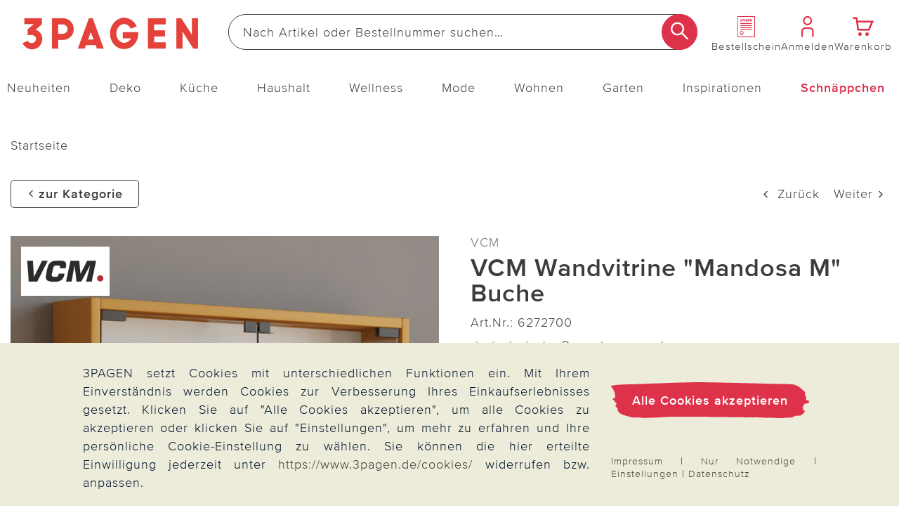

--- FILE ---
content_type: text/html;charset=UTF-8
request_url: https://www.3pagen.de/p/vcm-wandvitrine-mandosa-m-buche/62727/
body_size: 39374
content:
<!doctype html>
<html lang="de">
  <head>
    <meta http-equiv="Content-type" content="text/html; charset=utf-8">
<meta name="viewport" content="width=device-width, initial-scale=1.0, maximum-scale=2.0, minimum-scale=1.0"/>
<meta name="google-site-verification" content="vGFNekgQCFxaY5a5Tm30J8GqBXmA2olU-nNYhdK19Pg" />

<meta http-equiv="X-UA-Compatible" content="IE=edge,chrome=1">
<meta http-equiv="cleartype" content="on">

<meta name="_csrf_parameter" content="_csrf" /><meta name="_csrf_header" content="X-CSRF-TOKEN" /><meta name="_csrf" content="186acbd3-7c6e-467d-bf19-0928dc8f9c55" /><meta name="description" content="VCM Wandvitrine 'Mandosa M' Buche günstig bei 3PAGEN online bestellen ► sicher & preiswert einkaufen ✓ schneller Versand ✓" />
    <meta property="og:title" content="VCM Wandvitrine &#034;Mandosa M&#034; Buche" />
  <meta property="og:site_name" content="VCM Wandvitrine &#034;Mandosa M&#034; Buche" />
  <meta property="og:url" content="https://www.3pagen.de/p/vcm-wandvitrine-mandosa-m-buche/62727/" />
  <meta property="og:image" content="https://media.3pagen.de/VCM_Wandvitrine_Mandosa_M_Buche/pdmain/62727_g_HAUPTBILD_WS_3P_DE_AT.jpg" />
  <meta property="og:image:width" content="585" />
  <meta property="og:image:height" content="585" />
  <meta property="og:description" content="Die VCM Wandvitrine Mandosa M zeichnet sich nicht nur durch erstklassige Qualität aus. Durch das zeitlose Design, passt die Vitrine in beinahe jeden Wohnraum. Die Wandvitrine ist ein vielseitiges Möbelstück, das in drei verschiedenen Breiten und Farben erhältlich ist. Mit drei Glas-Einlegeböden bietet sie ausreichend Platz für die Präsentation von Deko-Objekten oder Sammlerstücken. Die Vitrine besticht durch ihre hochwertige Verarbeitung aus Holzstruktur-Nachbildung und ESG-Sicherheitsglas. Dank der individuellen Einsatzmöglichkeiten ist sie eine stilvolle Ergänzung für jeden Raum. Die Lieferung erfolgt zerlegt inkl. Montageanleitung und Montagematerial." />
  <link rel="alternate" href="https://www.3pagen.de/" hreflang="de-DE" />
      <link rel="alternate" href="https://www.3pagen.at/" hreflang="de-AT" />
      <link rel="alternate" href="https://www.3pagen.de/" hreflang="x-default" />
    <title>VCM Wandvitrine &quot;Mandosa M&quot; Buche | 3PAGEN</title>
    <link rel="stylesheet" href="/43577647c2617ed6349875d4cd832abd3eb6ee9e/assets/3pagen/css/styles.css" type="text/css" charset="utf-8">
<link rel="shortcut icon" type="image/x-icon" href="/43577647c2617ed6349875d4cd832abd3eb6ee9e/assets/3pagen/images/favicon/icon.ico">
<link rel="icon" type="image/x-icon" href="/43577647c2617ed6349875d4cd832abd3eb6ee9e/assets/3pagen/images/favicon/icon.ico">
<link rel='icon' type='image/png' href='/43577647c2617ed6349875d4cd832abd3eb6ee9e/assets/3pagen/images/favicon/icon.png'/>
<link rel='apple-touch-icon' href='/43577647c2617ed6349875d4cd832abd3eb6ee9e/assets/3pagen/images/favicon/icon.png'/>
<link rel="manifest" href="/manifest.json/" crossorigin="use-credentials"/>
<script type="text/javascript">
  window.iShop = {
    config: {
      baseUrl : "https://www.3pagen.de",
    }
  };
</script>

<script>document.documentElement.className += 'js';</script>

<script type="text/javascript">
    /** Source: https://stackoverflow.com/questions/9847580/how-to-detect-safari-chrome-ie-firefox-and-opera-browser **/
    /**
    // Opera 8.0+
    var isOpera = (!!window.opr && !!opr.addons) || !!window.opera || navigator.userAgent.indexOf(' OPR/') >= 0;
    // Firefox 1.0+
    var isFirefox = typeof InstallTrigger !== 'undefined';
    // Safari 3.0+ "[object HTMLElementConstructor]"
    var isSafari = /constructor/i.test(window.HTMLElement) || (function (p) { return p.toString() === "[object SafariRemoteNotification]"; })(!window['safari'] || (typeof safari !== 'undefined' && window['safari'].pushNotification));
    // Edge 20+
    var isEdge = !isIE && !!window.StyleMedia;
    // Chrome 1 - 79
    var isChrome = !!window.chrome && (!!window.chrome.webstore || !!window.chrome.runtime);
    // Edge (based on chromium) detection
    var isEdgeChromium = isChrome && (navigator.userAgent.indexOf("Edg") != -1);
    // Blink engine detection
    var isBlink = (isChrome || isOpera) && !!window.CSS;

    var output = 'Detecting browsers by ducktyping: \n';
    output += 'isFirefox: ' + isFirefox + '\n';
    output += 'isChrome: ' + isChrome + '\n';
    output += 'isSafari: ' + isSafari + '\n';
    output += 'isOpera: ' + isOpera + '\n';
    output += 'isIE: ' + isIE + '\n';
    output += 'isEdge: ' + isEdge + '\n';
    output += 'isEdgeChromium: ' + isEdgeChromium + '\n';
    output += 'isBlink: ' + isBlink + '\n';
    window.console.log(output);
     **/

    // Internet Explorer 6-11
    var isIE = /*@cc_on!@*/false || !!document.documentMode;
    var path = document.location.pathname;
    if (path.indexOf('browser-error') === -1) {
      if (isIE) {
        document.location.href = "/browser-error/";
      }
    }
</script>

<script type="text/javascript" charset="utf-8">
  _ishopevents_url = "/ishop-api/events/";
  _ishopevents = [];

  function teaser_click(link, event) {
    _ishopevents.push(event);
    if (link.target != null && link.target != 'undefined' && link.target != '') {
      window.open(link.href,'_blank');
    }
    else {
      document.location = link.href;
    }
  }
</script>

<script>
    

    var trackMode = ("dataLayer" in window) ? 'update' : 'default';
    window.dataLayer = window.dataLayer || [];
    function gtag() { dataLayer.push(arguments); }

    gtag('consent', trackMode, {
        'ad_user_data': 'denied',
        'ad_personalization': 'denied',
        'ad_storage': 'denied',
        'analytics_storage': 'granted',
        'wait_for_update': 200,
    });
    dataLayer.push({'gtm.start': new Date().getTime(), 'event': 'gtm.js'});
</script>
</head>

  <body id="page-wrapper" class="default-layout ">

 <div class="x-style">
    <div id="pwa-dialog" class="hidden-desktop pwa-hidden-mobile">
      <div class="promo-data"
    data-analytics-tid="1x1 Static Content Raster(0,0)_43947"
    data-analytics-position="1x1 Static Content Raster(0,0)_43947"
    data-analytics-promotion="">
    <div id="pwalayer" class="x-style"><span id="no-pwa" class="glyphicon glyphicon-secondary">x</span> <span> <img src="/assets/3pagen/images/favicon/icon.png" alt="App Logo"> </span> <span> <span>3Pagen-App</span><br><span>Laden &amp; 5€ Gutschein sichern</span> </span> <span> <button class="button-primary-old" id="installpwa">Zur App</button> </span></div></div>

</div>
  </div>
  <div class="promo-data"
    data-analytics-tid="1x1 Static Content Raster(0,0)_43949"
    data-analytics-position="1x1 Static Content Raster(0,0)_43949"
    data-analytics-promotion="">
    <div class="x-style hidden-desktop"><dialog id="pwa-apple-dialog-id" class="pwa-sticky-apple-dialog" style="display: none;">
<div style="text-align: center;">
<h2>3PAGEN-App installieren</h2>
Fügen Sie die App zu Ihrem Homescreen hinzu – für schnellen Zugriff und eine komfortablere Nutzung. <br>Tippen Sie unten auf ihrem Gerät auf <br><img style="width: 40px; display: inline-block; vertical-align: middle;" src="/assets/base/images/button/button-apple-share.svg" alt="Share Button"> <br>und wählen Sie "Zum Homescreen hinzufügen" <br>
<div><button class="pwa-sticky-apple-dialog-close button-basket-old" id="pwa-apple-share-dialog-close-id">Schließen</button>
<div></div>
</div>
</div>
</dialog></div></div>

<script type="text/javascript">
  (function(i,s,o,g,r,a,m) {i[r]=i[r],a=s.createElement(o),
    m=s.getElementsByTagName(o)[0];a.async=1;a.src=g;m.parentNode.insertBefore(a,m)
  })(window,document,'script','https://cdn.goodays.co/sdk/17bc658319cffd6e11d7d348b136d978.js','cz');
</script>
<script type="text/javascript">
  GoodaysSDK={};
  GoodaysSDK.config={
    "lang": "de"
  };
</script>
<div class="modal fade" id="basket-modal"></div>
    <div class="modal fade" id="the-modal">
      </div>
    <div class="modal fade" id="generic-modal"></div>
    <div id="page">
      <div class="container-outer">
        <div class="x-style">
  <header>
    <div class="xcontainer no-spacing">
      <div class="xrow">
        <div class="xcol-12">

          <ul class="list items-list width-max">
            <li class="hidden-desktop">
              <nav class="navbar navbar-default hidden-desktop" role="navigation">
    <div class="navbar-header">
        <button type="button" class="button-menu link-button-vertical link-color-secondary" data-toggle="offcanvas">
            <span class="sr-only">Navigation umschalten</span>
            <span aria-hidden="true" class="glyphicon glyphicon-3P-menu glyphicon-small"></span>
            <span aria-hidden="true" class="link-button-vertical-text">Menü</span>
        </button>
    </div>
</nav></li>
            <li class="logo-item">
              <a class="eClick" href="/" data-value="Logo" data-action="Logo_klick">
  <img src="/43577647c2617ed6349875d4cd832abd3eb6ee9e/assets/3pagen/images/logo.png" alt="3PAGEN: Küchen-, Haushalts- & Deko-Shop" title="3PAGEN: Küchen-, Haushalts- & Deko-Shop"
           width="250" height="71"
      onerror="this.onerror=null;this.src='/43577647c2617ed6349875d4cd832abd3eb6ee9e/assets/3pagen/../novosales/images/fallback/ads_product/fallback_image.png';">
    </a>
</li>
            <li class="search-item">
              <div>
                <div class="header-search-wrapper">
    <form id="search_id_form" name="search_form" role="search" class="width-max" action="/search/" method="get" accept-charset="UTF-8"><div class="input-group search search-suggest-container flex link-button-horizontal no-wrap"
           data-cerberus="header-search_engine-field">
        <input type="text" data-js-suggest="/searchSuggest/" class="js-suggestions-input input-primary-search form-control"
                   data-cerberus="header-search_engine-field" autocomplete="off" name="q"
                   placeholder='Nach Artikel oder Bestellnummer suchen…'
                   aria-label="Webseite durchsuchen"/>
          <input type="hidden" name="qc"/>
        <input type="hidden" name="ms" value="true"/>
        <button aria-label="Suche starten" class="button-search overlap-left" type="submit"><span class="glyphicon glyphicon-3P-search"></span></button>
      </div>
    </form></div>
  </div>
            </li>
            <li class="hidden-mobile directorder">
              <a class="link-button-vertical" href="/direct-order/" data-cerberus="direct-order-link">
                <span></span><div class="promo-data"
    data-analytics-tid="1x1 Static Content Raster(0,0)_18790"
    data-analytics-position="1x1 Static Content Raster(0,0)_18790"
    data-analytics-promotion="">
    <span class="glyphicon glyphicon-3P-catalog glyphicon-small"></span></div>

<span class="link-button-vertical-text">Bestellschein</span>
              </a>
            </li>
            <li>
              <a class="eClick link-button-vertical" data-cerberus="header-account-link" href="/account/">
                    <span class="glyphicon glyphicon-3P-user glyphicon-small"></span>
                    <span class="link-button-vertical-text">Anmelden</span>
                  </a>
                </li>
            <li>
              <a class="eClick link-button-vertical gt-header-basket" id="header-basket"  href="/basket/">
                <span class="glyphicon glyphicon-3P-cart cart-count-wrapper glyphicon-small">
                  </span>
                <span class="link-button-vertical-text">Warenkorb</span>
              </a>
            </li>
          </ul>
        </div>
      </div>
      <div class="xrow no-spacing search-flyout-container js-search-flyout">
      </div>
      <div class="xrow hidden-mobile js-main-nav">
        <div class="xcol-12">
  <nav>
    <div class="sidebar-offcanvas navi-menu navi-offcanvas main-nav--element shop-navigation"
         data-js="navi-menu">
      <div class="hidden-desktop flex no-wrap space-between middle js-navi-mobile-header header-navigation ">
        <span class="shop-navigation-header flex middle center">Menü</span>
        <button type="button" class="button-close js-navi-close" aria-label="Schließen">
          <span class="glyphicon glyphicon-3P-close glyphicon-secondary glyphicon-close" aria-hidden="true"></span>
        </button>
      </div>
      <ul class="navbar-default scroll-container link-menu width-max shop-navigation-content desktop-between" data-js="navi-menu-ul">
        <li class="hidden-desktop menu-back-1 flex space-between middle header-navigation ">
          <span class="glyphicon glyphicon-3P-back" aria-hidden="true" aria-label="Schließen"></span>
          <a class="shop-navigation-header" href="#"></a>
          <button type="button" class="button-close js-navi-close" aria-label="Schließen">
            <span class="glyphicon glyphicon-3P-close glyphicon-secondary glyphicon-close" aria-hidden="true"></span>
          </button>
        </li>
        <li class="hidden-desktop menu-back-2 flex space-between middle header-navigation">
          <span class="glyphicon glyphicon-3P-arrow-left pull-left"></span>
          <a class="shop-navigation-header" href="#"></a>
          <button type="button" class="button-close js-navi-close" aria-label="Schließen">
            <span class="glyphicon glyphicon-3P-close glyphicon-secondary glyphicon-close" aria-hidden="true"></span>
          </button>
        </li>
        <li data-cerberus="level-menu-1" aria-expanded="false" class="navigation-content-category link-category main-nav--categorie "
      data-navimg="/media/i/TK1_Flyout_Aktuelles_neu_76880_76900-35041-0.jpg" alt="" data-navurl="/neuheiten/" data-navtarget="" data-navwidth="450" data-navheight="348" 
      >
    <a href="/neuheiten/" class=" eClick link-text" data-value="Navigation"
     data-action="Navigation_10361088_klick">
    <span class="hidden-desktop">
        <img onerror="this.onerror=null;this.src='/43577647c2617ed6349875d4cd832abd3eb6ee9e/assets/3pagen/../novosales/images/fallback/ads_product/fallback_image.png';"
             src="/media/i/Neuheiten-mobil_TK1-35042-0.jpg" alt="" width="45" height="45"/>
      </span>
    Neuheiten</a>
  <ul class=" ">
        <li class="navigation-content-category hidden-desktop">
          <a href="/neuheiten/" class="eClick link-text-bold">Alles aus&nbsp;Neuheiten</a>
        </li>
        <li data-cerberus="level-menu-1-1" class="navigation-content-category link-category main-nav--categorie-child"
      
      >
    <a href="/neuheiten/online-exklusiv/" class=" eClick link-text-bold" data-value="Navigation"
     data-action="Navigation_-s-2710_klick">
    Online-Exklusiv</a>
  </li>
<li data-cerberus="level-menu-1-2" class="navigation-content-category link-category main-nav--categorie-child"
      
      >
    <a href="/neuheiten/deko-wohnen/" class=" eClick link-text-bold" data-value="Navigation"
     data-action="Navigation_-s-2711_klick">
    Deko &amp; Wohnen</a>
  </li>
<li data-cerberus="level-menu-1-3" class="navigation-content-category link-category main-nav--categorie-child"
      
      >
    <a href="/neuheiten/kueche-haushalt/" class=" eClick link-text-bold" data-value="Navigation"
     data-action="Navigation_-s-2712_klick">
    Küche &amp; Haushalt</a>
  </li>
<li data-cerberus="level-menu-1-4" class="navigation-content-category link-category main-nav--categorie-child"
      
      >
    <a href="/neuheiten/mode-wellness/" class=" eClick link-text-bold" data-value="Navigation"
     data-action="Navigation_-s-2713_klick">
    Mode &amp; Wellness</a>
  </li>
<li data-cerberus="level-menu-1-5" class="navigation-content-category link-category main-nav--categorie-child"
      
      >
    <a href="/neuheiten/garten/" class=" eClick link-text-bold" data-value="Navigation"
     data-action="Navigation_-s-2714_klick">
    Garten</a>
  </li>
</ul>
    </li>
<li data-cerberus="level-menu-2" aria-expanded="false" class="navigation-content-category link-category main-nav--categorie "
      data-navimg="/media/i/TK1_Flyout_Aktuelles_deko_72717-34988-0.jpg" alt="" data-navurl="/deko/heimtextilien/bettwaesche-bettlaken/" data-navtarget="" data-navwidth="450" data-navheight="348" 
      >
    <a href="/deko/" class=" eClick link-text" data-value="Navigation"
     data-action="Navigation_10361116_klick">
    <span class="hidden-desktop">
        <img onerror="this.onerror=null;this.src='/43577647c2617ed6349875d4cd832abd3eb6ee9e/assets/3pagen/../novosales/images/fallback/ads_product/fallback_image.png';"
             src="/media/i/Fly_Deko_TK1-34989-0.jpg" alt="" width="45" height="45"/>
      </span>
    Deko</a>
  <ul class=" ">
        <li class="navigation-content-category hidden-desktop">
          <a href="/deko/" class="eClick link-text-bold">Alles aus&nbsp;Deko</a>
        </li>
        <li data-cerberus="level-menu-2-1" class="navigation-content-category link-category main-nav--categorie-child"
      
      >
    <a href="/deko/dekoration/" class=" eClick link-text-bold" data-value="Navigation"
     data-action="Navigation_-s-2715_klick">
    Katalog-Highlights Deko</a>
  </li>
<li data-cerberus="level-menu-2-2" class="navigation-content-category link-category main-nav--categorie-child"
      
      >
    <a href="/deko/dekofiguren/" class=" eClick link-text-bold" data-value="Navigation"
     data-action="Navigation_10361122_klick">
    Dekofiguren</a>
  <ul class="subcategories desktop-flex desktop-column">
          <li class="navigation-content-category hidden-desktop">
            <a href="/deko/dekofiguren/" class="eClick link-text-bold">Alles aus&nbsp;Dekofiguren</a>
          </li>
          <li class="navigation-content-category">
              <a class="link-flyout eClick" data-cerberus="level-menu-2-javax.servlet.jsp.jstl.core.LoopTagSupport$1Status@57bc8875"
                 href="/deko/dekofiguren/dekofiguren-puppen/" data-value="Navigation"
                 data-action="Navigation_42390292_klick">
                Dekofiguren &amp; Puppen</a>
            </li>
          <li class="navigation-content-category">
              <a class="link-flyout eClick" data-cerberus="level-menu-2-javax.servlet.jsp.jstl.core.LoopTagSupport$1Status@57bc8875"
                 href="/deko/dekofiguren/gartenfiguren/" data-value="Navigation"
                 data-action="Navigation_42390299_klick">
                Gartenfiguren</a>
            </li>
          <li class="navigation-content-category">
              <a class="link-flyout eClick" data-cerberus="level-menu-2-javax.servlet.jsp.jstl.core.LoopTagSupport$1Status@57bc8875"
                 href="/deko/dekofiguren/erdmaennchen/" data-value="Navigation"
                 data-action="Navigation_-s-1565_klick">
                Erdmännchen</a>
            </li>
          <li class="navigation-content-category">
              <a class="link-flyout eClick" data-cerberus="level-menu-2-javax.servlet.jsp.jstl.core.LoopTagSupport$1Status@57bc8875"
                 href="/deko/dekofiguren/katzendeko/" data-value="Navigation"
                 data-action="Navigation_-s-2030_klick">
                Katzendeko</a>
            </li>
          <li class="navigation-content-category">
              <a class="link-flyout eClick" data-cerberus="level-menu-2-javax.servlet.jsp.jstl.core.LoopTagSupport$1Status@57bc8875"
                 href="/deko/dekofiguren/kantensitzer/" data-value="Navigation"
                 data-action="Navigation_-s-1861_klick">
                Kantensitzer</a>
            </li>
          <li class="navigation-content-category">
              <a class="link-flyout eClick" data-cerberus="level-menu-2-javax.servlet.jsp.jstl.core.LoopTagSupport$1Status@57bc8875"
                 href="/deko/dekofiguren/spardosen/" data-value="Navigation"
                 data-action="Navigation_-s-2487_klick">
                Spardosen</a>
            </li>
          <li class="navigation-content-category">
              <a class="link-flyout eClick" data-cerberus="level-menu-2-javax.servlet.jsp.jstl.core.LoopTagSupport$1Status@57bc8875"
                 href="/deko/dekofiguren/gartenzwerge/" data-value="Navigation"
                 data-action="Navigation_-s-2981_klick">
                Gartenzwerge</a>
            </li>
          </ul>
    </li>
<li data-cerberus="level-menu-2-3" class="navigation-content-category link-category main-nav--categorie-child"
      
      >
    <a href="/deko/dekoleuchten/" class=" eClick link-text-bold" data-value="Navigation"
     data-action="Navigation_26372440_klick">
    Dekoleuchten</a>
  <ul class="subcategories desktop-flex desktop-column">
          <li class="navigation-content-category hidden-desktop">
            <a href="/deko/dekoleuchten/" class="eClick link-text-bold">Alles aus&nbsp;Dekoleuchten</a>
          </li>
          <li class="navigation-content-category">
              <a class="link-flyout eClick" data-cerberus="level-menu-2-javax.servlet.jsp.jstl.core.LoopTagSupport$1Status@471da59b"
                 href="/deko/dekoleuchten/solarleuchten-solarstecker/" data-value="Navigation"
                 data-action="Navigation_42403827_klick">
                Solarleuchten &amp; Solarstecker</a>
            </li>
          <li class="navigation-content-category">
              <a class="link-flyout eClick" data-cerberus="level-menu-2-javax.servlet.jsp.jstl.core.LoopTagSupport$1Status@471da59b"
                 href="/deko/dekoleuchten/led-leuchten-kerzen/" data-value="Navigation"
                 data-action="Navigation_42403831_klick">
                LED Leuchten &amp; Kerzen</a>
            </li>
          </ul>
    </li>
<li data-cerberus="level-menu-2-4" class="navigation-content-category link-category main-nav--categorie-child"
      
      >
    <a href="/deko/blumendeko/" class=" eClick link-text-bold" data-value="Navigation"
     data-action="Navigation_10361120_klick">
    Blumendeko</a>
  <ul class="subcategories desktop-flex desktop-column">
          <li class="navigation-content-category hidden-desktop">
            <a href="/deko/blumendeko/" class="eClick link-text-bold">Alles aus&nbsp;Blumendeko</a>
          </li>
          <li class="navigation-content-category">
              <a class="link-flyout eClick" data-cerberus="level-menu-2-javax.servlet.jsp.jstl.core.LoopTagSupport$1Status@6452f632"
                 href="/deko/blumendeko/kunstblumen/" data-value="Navigation"
                 data-action="Navigation_42403968_klick">
                Kunstblumen</a>
            </li>
          <li class="navigation-content-category">
              <a class="link-flyout eClick" data-cerberus="level-menu-2-javax.servlet.jsp.jstl.core.LoopTagSupport$1Status@6452f632"
                 href="/deko/blumendeko/balkonkastenfuellungen/" data-value="Navigation"
                 data-action="Navigation_42403970_klick">
                Balkonkastenfüllungen</a>
            </li>
          <li class="navigation-content-category">
              <a class="link-flyout eClick" data-cerberus="level-menu-2-javax.servlet.jsp.jstl.core.LoopTagSupport$1Status@6452f632"
                 href="/deko/blumendeko/kuenstliche-blumenstraeusse/" data-value="Navigation"
                 data-action="Navigation_42403972_klick">
                Künstliche Blumensträuße</a>
            </li>
          <li class="navigation-content-category">
              <a class="link-flyout eClick" data-cerberus="level-menu-2-javax.servlet.jsp.jstl.core.LoopTagSupport$1Status@6452f632"
                 href="/deko/blumendeko/kraenze-gestecke/" data-value="Navigation"
                 data-action="Navigation_42403974_klick">
                Kränze &amp; Gestecke</a>
            </li>
          <li class="navigation-content-category">
              <a class="link-flyout eClick" data-cerberus="level-menu-2-javax.servlet.jsp.jstl.core.LoopTagSupport$1Status@6452f632"
                 href="/deko/blumendeko/vasen/" data-value="Navigation"
                 data-action="Navigation_-s-2333_klick">
                Vasen</a>
            </li>
          </ul>
    </li>
<li data-cerberus="level-menu-2-5" class="navigation-content-category link-category main-nav--categorie-child"
      
      >
    <a href="/deko/heimtextilien/" class=" eClick link-text-bold" data-value="Navigation"
     data-action="Navigation_10361132_klick">
    Heimtextilien</a>
  <ul class="subcategories desktop-flex desktop-column">
          <li class="navigation-content-category hidden-desktop">
            <a href="/deko/heimtextilien/" class="eClick link-text-bold">Alles aus&nbsp;Heimtextilien</a>
          </li>
          <li class="navigation-content-category">
              <a class="link-flyout eClick" data-cerberus="level-menu-2-javax.servlet.jsp.jstl.core.LoopTagSupport$1Status@31f9138b"
                 href="/deko/heimtextilien/bettwaesche-bettlaken/" data-value="Navigation"
                 data-action="Navigation_42403891_klick">
                Bettwäsche &amp; Bettlaken</a>
            </li>
          <li class="navigation-content-category">
              <a class="link-flyout eClick" data-cerberus="level-menu-2-javax.servlet.jsp.jstl.core.LoopTagSupport$1Status@31f9138b"
                 href="/deko/heimtextilien/decken-kissen/" data-value="Navigation"
                 data-action="Navigation_42403893_klick">
                Decken &amp; Kissen</a>
            </li>
          <li class="navigation-content-category">
              <a class="link-flyout eClick" data-cerberus="level-menu-2-javax.servlet.jsp.jstl.core.LoopTagSupport$1Status@31f9138b"
                 href="/deko/heimtextilien/schonbezuege/" data-value="Navigation"
                 data-action="Navigation_42403895_klick">
                Schonbezüge</a>
            </li>
          <li class="navigation-content-category">
              <a class="link-flyout eClick" data-cerberus="level-menu-2-javax.servlet.jsp.jstl.core.LoopTagSupport$1Status@31f9138b"
                 href="/deko/heimtextilien/tischdecken-laeufer/" data-value="Navigation"
                 data-action="Navigation_42403899_klick">
                Tischdecken &amp; Läufer</a>
            </li>
          <li class="navigation-content-category">
              <a class="link-flyout eClick" data-cerberus="level-menu-2-javax.servlet.jsp.jstl.core.LoopTagSupport$1Status@31f9138b"
                 href="/deko/heimtextilien/biberna/" data-value="Navigation"
                 data-action="Navigation_-s-2477_klick">
                Biberna</a>
            </li>
          </ul>
    </li>
<li data-cerberus="level-menu-2-6" class="navigation-content-category link-category main-nav--categorie-child"
      
      >
    <a href="/deko/casabonita-eigenmarke/" class=" eClick link-text-bold" data-value="Navigation"
     data-action="Navigation_-s-1337_klick">
    Casa Bonita Dekoration exklusiv</a>
  </li>
<li data-cerberus="level-menu-2-7" class="navigation-content-category link-category main-nav--categorie-child"
      
      >
    <a href="/deko/eldo-home-decoration/" class=" eClick link-text-bold" data-value="Navigation"
     data-action="Navigation_-s-2270_klick">
    Eldo Home Decoration</a>
  </li>
<li data-cerberus="level-menu-2-8" class="navigation-content-category link-category main-nav--categorie-child"
      
      >
    <a href="/deko/wurm/" class=" eClick link-text-bold" data-value="Navigation"
     data-action="Navigation_-s-2579_klick">
    G. Wurm Dekoration</a>
  </li>
<li data-cerberus="level-menu-2-9" class="navigation-content-category link-category main-nav--categorie-child"
      
      >
    <a href="/deko/grabschmuck-grabdekoration/" class=" eClick link-text-bold" data-value="Navigation"
     data-action="Navigation_26422253_klick">
    Grabschmuck &amp; Grabdekoration</a>
  </li>
</ul>
    </li>
<li data-cerberus="level-menu-3" aria-expanded="false" class="navigation-content-category link-category main-nav--categorie "
      data-navimg="/media/i/TK1_Flyout_Kueche_73097-35043-0.jpg" alt="" data-navurl="/kueche/kuechenzubehoer/" data-navtarget="" data-navwidth="450" data-navheight="348" 
      >
    <a href="/kueche/" class=" eClick link-text" data-value="Navigation"
     data-action="Navigation_10361142_klick">
    <span class="hidden-desktop">
        <img onerror="this.onerror=null;this.src='/43577647c2617ed6349875d4cd832abd3eb6ee9e/assets/3pagen/../novosales/images/fallback/ads_product/fallback_image.png';"
             src="/media/i/Fly_Kueche_TK1-35044-0.jpg" alt="" width="45" height="45"/>
      </span>
    Küche</a>
  <ul class=" ">
        <li class="navigation-content-category hidden-desktop">
          <a href="/kueche/" class="eClick link-text-bold">Alles aus&nbsp;Küche</a>
        </li>
        <li data-cerberus="level-menu-3-1" class="navigation-content-category link-category main-nav--categorie-child"
      
      >
    <a href="/kueche/highlights-kueche/" class=" eClick link-text-bold" data-value="Navigation"
     data-action="Navigation_-s-2717_klick">
    Katalog-Highlights Küche</a>
  </li>
<li data-cerberus="level-menu-3-2" class="navigation-content-category link-category main-nav--categorie-child"
      
      >
    <a href="/kueche/kuechenhelfer-kochgeschirr/" class=" eClick link-text-bold" data-value="Navigation"
     data-action="Navigation_10361150_klick">
    Küchenhelfer &amp; Kochgeschirr</a>
  <ul class="subcategories desktop-flex desktop-column">
          <li class="navigation-content-category hidden-desktop">
            <a href="/kueche/kuechenhelfer-kochgeschirr/" class="eClick link-text-bold">Alles aus&nbsp;Küchenhelfer & Kochgeschirr</a>
          </li>
          <li class="navigation-content-category">
              <a class="link-flyout eClick" data-cerberus="level-menu-3-javax.servlet.jsp.jstl.core.LoopTagSupport$1Status@2b5dae1"
                 href="/kueche/kuechenhelfer-kochgeschirr/toepfe-pfannen/" data-value="Navigation"
                 data-action="Navigation_43084672_klick">
                Töpfe &amp; Pfannen</a>
            </li>
          <li class="navigation-content-category">
              <a class="link-flyout eClick" data-cerberus="level-menu-3-javax.servlet.jsp.jstl.core.LoopTagSupport$1Status@2b5dae1"
                 href="/kueche/kuechenhelfer-kochgeschirr/schneiden-schaelen/" data-value="Navigation"
                 data-action="Navigation_43077539_klick">
                Schneiden &amp; Schälen</a>
            </li>
          <li class="navigation-content-category">
              <a class="link-flyout eClick" data-cerberus="level-menu-3-javax.servlet.jsp.jstl.core.LoopTagSupport$1Status@2b5dae1"
                 href="/kueche/kuechenhelfer-kochgeschirr/dosenoeffner-flaschenoeffner/" data-value="Navigation"
                 data-action="Navigation_43077541_klick">
                Dosenöffner &amp; Flaschenöffner</a>
            </li>
          <li class="navigation-content-category">
              <a class="link-flyout eClick" data-cerberus="level-menu-3-javax.servlet.jsp.jstl.core.LoopTagSupport$1Status@2b5dae1"
                 href="/kueche/kuechenhelfer-kochgeschirr/untersetzer-spritzschutz/" data-value="Navigation"
                 data-action="Navigation_52343180_klick">
                Untersetzer &amp; Spritzschutz</a>
            </li>
          <li class="navigation-content-category">
              <a class="link-flyout eClick" data-cerberus="level-menu-3-javax.servlet.jsp.jstl.core.LoopTagSupport$1Status@2b5dae1"
                 href="/kueche/kuechenhelfer-kochgeschirr/obst-gemuese/" data-value="Navigation"
                 data-action="Navigation_-s-2963_klick">
                Obst &amp; Gemüse</a>
            </li>
          </ul>
    </li>
<li data-cerberus="level-menu-3-3" class="navigation-content-category link-category main-nav--categorie-child"
      
      >
    <a href="/kueche/kuechenzubehoer/" class=" eClick link-text-bold" data-value="Navigation"
     data-action="Navigation_10361146_klick">
    Küchenzubehör</a>
  <ul class="subcategories desktop-flex desktop-column">
          <li class="navigation-content-category hidden-desktop">
            <a href="/kueche/kuechenzubehoer/" class="eClick link-text-bold">Alles aus&nbsp;Küchenzubehör</a>
          </li>
          <li class="navigation-content-category">
              <a class="link-flyout eClick" data-cerberus="level-menu-3-javax.servlet.jsp.jstl.core.LoopTagSupport$1Status@28ae9651"
                 href="/kueche/kuechenzubehoer/kochbuecher/" data-value="Navigation"
                 data-action="Navigation_43084680_klick">
                Kochbücher</a>
            </li>
          <li class="navigation-content-category">
              <a class="link-flyout eClick" data-cerberus="level-menu-3-javax.servlet.jsp.jstl.core.LoopTagSupport$1Status@28ae9651"
                 href="/kueche/kuechenzubehoer/kaffee-teezubehoer/" data-value="Navigation"
                 data-action="Navigation_52342680_klick">
                Kaffee- &amp; Teezubehör</a>
            </li>
          <li class="navigation-content-category">
              <a class="link-flyout eClick" data-cerberus="level-menu-3-javax.servlet.jsp.jstl.core.LoopTagSupport$1Status@28ae9651"
                 href="/kueche/kuechenzubehoer/mikrowellenzubehoer/" data-value="Navigation"
                 data-action="Navigation_52342780_klick">
                Mikrowellenzubehör</a>
            </li>
          <li class="navigation-content-category">
              <a class="link-flyout eClick" data-cerberus="level-menu-3-javax.servlet.jsp.jstl.core.LoopTagSupport$1Status@28ae9651"
                 href="/kueche/kuechenzubehoer/kuehlschrankzubehoer/" data-value="Navigation"
                 data-action="Navigation_52343290_klick">
                Kühlschrankzubehör</a>
            </li>
          </ul>
    </li>
<li data-cerberus="level-menu-3-4" class="navigation-content-category link-category main-nav--categorie-child"
      
      >
    <a href="/kueche/backzubehoer/" class=" eClick link-text-bold" data-value="Navigation"
     data-action="Navigation_43084674_klick">
    Backzubehör</a>
  </li>
<li data-cerberus="level-menu-3-5" class="navigation-content-category link-category main-nav--categorie-child"
      
      >
    <a href="/kueche/kuechengeraete/" class=" eClick link-text-bold" data-value="Navigation"
     data-action="Navigation_43084678_klick">
    Küchengeräte</a>
  </li>
<li data-cerberus="level-menu-3-6" class="navigation-content-category link-category main-nav--categorie-child"
      
      >
    <a href="/kueche/aufbewahren-frischhalten/" class=" eClick link-text-bold" data-value="Navigation"
     data-action="Navigation_10361144_klick">
    Aufbewahren &amp; Frischhalten</a>
  <ul class="subcategories desktop-flex desktop-column">
          <li class="navigation-content-category hidden-desktop">
            <a href="/kueche/aufbewahren-frischhalten/" class="eClick link-text-bold">Alles aus&nbsp;Aufbewahren & Frischhalten</a>
          </li>
          <li class="navigation-content-category">
              <a class="link-flyout eClick" data-cerberus="level-menu-3-javax.servlet.jsp.jstl.core.LoopTagSupport$1Status@5bbe1610"
                 href="/kueche/aufbewahren-frischhalten/frischhaltedosen/" data-value="Navigation"
                 data-action="Navigation_43080267_klick">
                Frischhaltedosen</a>
            </li>
          <li class="navigation-content-category">
              <a class="link-flyout eClick" data-cerberus="level-menu-3-javax.servlet.jsp.jstl.core.LoopTagSupport$1Status@5bbe1610"
                 href="/kueche/aufbewahren-frischhalten/thermoschuesseln/" data-value="Navigation"
                 data-action="Navigation_43080273_klick">
                Thermoschüsseln</a>
            </li>
          <li class="navigation-content-category">
              <a class="link-flyout eClick" data-cerberus="level-menu-3-javax.servlet.jsp.jstl.core.LoopTagSupport$1Status@5bbe1610"
                 href="/kueche/aufbewahren-frischhalten/abdeckhauben/" data-value="Navigation"
                 data-action="Navigation_43080277_klick">
                Abdeckhauben</a>
            </li>
          <li class="navigation-content-category">
              <a class="link-flyout eClick" data-cerberus="level-menu-3-javax.servlet.jsp.jstl.core.LoopTagSupport$1Status@5bbe1610"
                 href="/kueche/aufbewahren-frischhalten/kuechenregale/" data-value="Navigation"
                 data-action="Navigation_43080281_klick">
                Küchenregale</a>
            </li>
          <li class="navigation-content-category">
              <a class="link-flyout eClick" data-cerberus="level-menu-3-javax.servlet.jsp.jstl.core.LoopTagSupport$1Status@5bbe1610"
                 href="/kueche/aufbewahren-frischhalten/kuechenaufbewahrungshelfer/" data-value="Navigation"
                 data-action="Navigation_43080283_klick">
                Küchenaufbewahrungshelfer</a>
            </li>
          </ul>
    </li>
<li data-cerberus="level-menu-3-7" class="navigation-content-category link-category main-nav--categorie-child"
      
      >
    <a href="/kueche/gedeckter-tisch/" class=" eClick link-text-bold" data-value="Navigation"
     data-action="Navigation_10361148_klick">
    Gedeckter Tisch</a>
  <ul class="subcategories desktop-flex desktop-column">
          <li class="navigation-content-category hidden-desktop">
            <a href="/kueche/gedeckter-tisch/" class="eClick link-text-bold">Alles aus&nbsp;Gedeckter Tisch</a>
          </li>
          <li class="navigation-content-category">
              <a class="link-flyout eClick" data-cerberus="level-menu-3-javax.servlet.jsp.jstl.core.LoopTagSupport$1Status@22a223a7"
                 href="/kueche/gedeckter-tisch/geschirr-besteck/" data-value="Navigation"
                 data-action="Navigation_43086479_klick">
                Geschirr &amp; Besteck</a>
            </li>
          <li class="navigation-content-category">
              <a class="link-flyout eClick" data-cerberus="level-menu-3-javax.servlet.jsp.jstl.core.LoopTagSupport$1Status@22a223a7"
                 href="/kueche/gedeckter-tisch/tassen/" data-value="Navigation"
                 data-action="Navigation_-s-2439_klick">
                Tassen</a>
            </li>
          <li class="navigation-content-category">
              <a class="link-flyout eClick" data-cerberus="level-menu-3-javax.servlet.jsp.jstl.core.LoopTagSupport$1Status@22a223a7"
                 href="/kueche/gedeckter-tisch/schalen-schuesseln/" data-value="Navigation"
                 data-action="Navigation_43086481_klick">
                Schalen &amp; Schüsseln</a>
            </li>
          <li class="navigation-content-category">
              <a class="link-flyout eClick" data-cerberus="level-menu-3-javax.servlet.jsp.jstl.core.LoopTagSupport$1Status@22a223a7"
                 href="/kueche/gedeckter-tisch/platzsets/" data-value="Navigation"
                 data-action="Navigation_43086483_klick">
                Platzsets</a>
            </li>
          <li class="navigation-content-category">
              <a class="link-flyout eClick" data-cerberus="level-menu-3-javax.servlet.jsp.jstl.core.LoopTagSupport$1Status@22a223a7"
                 href="/kueche/gedeckter-tisch/servietten/" data-value="Navigation"
                 data-action="Navigation_43086487_klick">
                Servietten</a>
            </li>
          </ul>
    </li>
<li data-cerberus="level-menu-3-8" class="navigation-content-category link-category main-nav--categorie-child"
      
      >
    <a href="/kueche/grill-partyzubehoer/" class=" eClick link-text-bold" data-value="Navigation"
     data-action="Navigation_26372437_klick">
    Grill- &amp; Partyzubehör</a>
  </li>
<li data-cerberus="level-menu-3-9" class="navigation-content-category link-category main-nav--categorie-child"
      
      >
    <a href="/kueche/kuechentextilien/" class=" eClick link-text-bold" data-value="Navigation"
     data-action="Navigation_10361154_klick">
    Küchentextilien</a>
  <ul class="subcategories desktop-flex desktop-column">
          <li class="navigation-content-category hidden-desktop">
            <a href="/kueche/kuechentextilien/" class="eClick link-text-bold">Alles aus&nbsp;Küchentextilien</a>
          </li>
          <li class="navigation-content-category">
              <a class="link-flyout eClick" data-cerberus="level-menu-3-javax.servlet.jsp.jstl.core.LoopTagSupport$1Status@e6c87c0"
                 href="/kueche/kuechentextilien/geschirrtuecher-schuerzen/" data-value="Navigation"
                 data-action="Navigation_43087147_klick">
                Geschirrtücher &amp; Schürzen</a>
            </li>
          </ul>
    </li>
<li data-cerberus="level-menu-3-10" class="navigation-content-category link-category main-nav--categorie-child"
      
      >
    <a href="/kueche/basilico-eigenmarke/" class=" eClick link-text-bold" data-value="Navigation"
     data-action="Navigation_-s-1338_klick">
    Basilico exklusive Küchenideen</a>
  </li>
<li data-cerberus="level-menu-3-11" class="navigation-content-category link-category main-nav--categorie-child"
      
      >
    <a href="/kueche/suessigkeiten-lebensmittel/" class=" eClick link-text-bold" data-value="Navigation"
     data-action="Navigation_43087704_klick">
    Süßigkeiten &amp; Lebensmittel</a>
  </li>
<li data-cerberus="level-menu-3-12" class="navigation-content-category link-category main-nav--categorie-child"
      
      >
    <a href="/kueche/spuelen-reinigen/" class=" eClick link-text-bold" data-value="Navigation"
     data-action="Navigation_43084687_klick">
    Spülen &amp; Reinigen</a>
  </li>
<li data-cerberus="level-menu-3-13" class="navigation-content-category link-category main-nav--categorie-child"
      
      >
    <a href="/kueche/trend-gruene-kueche/" class=" eClick link-text-bold" data-value="Navigation"
     data-action="Navigation_-s-2962_klick">
    Trend grüne Küche</a>
  </li>
<li data-cerberus="level-menu-3-14" class="navigation-content-category link-category main-nav--categorie-child"
      
      >
    <a href="/kueche/raclette-fondue/" class=" eClick link-text-bold" data-value="Navigation"
     data-action="Navigation_-s-3035_klick">
    Raclette &amp; Fondue</a>
  </li>
</ul>
    </li>
<li data-cerberus="level-menu-4" aria-expanded="false" class="navigation-content-category link-category main-nav--categorie "
      data-navimg="/media/i/TK11_Flyout_Aktuelles_haushalt_70804-34232-0.jpg" alt="" data-navurl="/haushalt/haushaltshelfer/waesche-buegelzubehoer/" data-navtarget="" data-navwidth="450" data-navheight="348" 
      >
    <a href="/haushalt/" class=" eClick link-text" data-value="Navigation"
     data-action="Navigation_10361168_klick">
    <span class="hidden-desktop">
        <img onerror="this.onerror=null;this.src='/43577647c2617ed6349875d4cd832abd3eb6ee9e/assets/3pagen/../novosales/images/fallback/ads_product/fallback_image.png';"
             src="/media/i/FlyoutHaushalt11-34233-0.jpg" alt="" width="45" height="45"/>
      </span>
    Haushalt</a>
  <ul class=" ">
        <li class="navigation-content-category hidden-desktop">
          <a href="/haushalt/" class="eClick link-text-bold">Alles aus&nbsp;Haushalt</a>
        </li>
        <li data-cerberus="level-menu-4-1" class="navigation-content-category link-category main-nav--categorie-child"
      
      >
    <a href="/haushalt/highlights-haushalt/" class=" eClick link-text-bold" data-value="Navigation"
     data-action="Navigation_-s-2718_klick">
    Katalog-Highlights Haushalt</a>
  </li>
<li data-cerberus="level-menu-4-2" class="navigation-content-category link-category main-nav--categorie-child"
      
      >
    <a href="/haushalt/reinigungszubehoer/" class=" eClick link-text-bold" data-value="Navigation"
     data-action="Navigation_10361184_klick">
    Reinigungszubehör</a>
  <ul class="subcategories desktop-flex desktop-column">
          <li class="navigation-content-category hidden-desktop">
            <a href="/haushalt/reinigungszubehoer/" class="eClick link-text-bold">Alles aus&nbsp;Reinigungszubehör</a>
          </li>
          <li class="navigation-content-category">
              <a class="link-flyout eClick" data-cerberus="level-menu-4-javax.servlet.jsp.jstl.core.LoopTagSupport$1Status@522c8442"
                 href="/haushalt/reinigungszubehoer/wischen-saugen/" data-value="Navigation"
                 data-action="Navigation_43784540_klick">
                Wischen &amp; Saugen</a>
            </li>
          <li class="navigation-content-category">
              <a class="link-flyout eClick" data-cerberus="level-menu-4-javax.servlet.jsp.jstl.core.LoopTagSupport$1Status@522c8442"
                 href="/haushalt/reinigungszubehoer/fensterputzen/" data-value="Navigation"
                 data-action="Navigation_43784542_klick">
                Fensterputzen</a>
            </li>
          <li class="navigation-content-category">
              <a class="link-flyout eClick" data-cerberus="level-menu-4-javax.servlet.jsp.jstl.core.LoopTagSupport$1Status@522c8442"
                 href="/haushalt/reinigungszubehoer/kuechenreiniger/" data-value="Navigation"
                 data-action="Navigation_43784544_klick">
                Küchenreiniger</a>
            </li>
          <li class="navigation-content-category">
              <a class="link-flyout eClick" data-cerberus="level-menu-4-javax.servlet.jsp.jstl.core.LoopTagSupport$1Status@522c8442"
                 href="/haushalt/reinigungszubehoer/badreiniger/" data-value="Navigation"
                 data-action="Navigation_43784546_klick">
                Badreiniger</a>
            </li>
          <li class="navigation-content-category">
              <a class="link-flyout eClick" data-cerberus="level-menu-4-javax.servlet.jsp.jstl.core.LoopTagSupport$1Status@522c8442"
                 href="/haushalt/reinigungszubehoer/fleckenentferner/" data-value="Navigation"
                 data-action="Navigation_43784550_klick">
                Fleckenentferner</a>
            </li>
          <li class="navigation-content-category">
              <a class="link-flyout eClick" data-cerberus="level-menu-4-javax.servlet.jsp.jstl.core.LoopTagSupport$1Status@522c8442"
                 href="/haushalt/reinigungszubehoer/reinigungsbuersten/" data-value="Navigation"
                 data-action="Navigation_43784552_klick">
                Reinigungsbürsten</a>
            </li>
          <li class="navigation-content-category">
              <a class="link-flyout eClick" data-cerberus="level-menu-4-javax.servlet.jsp.jstl.core.LoopTagSupport$1Status@522c8442"
                 href="/haushalt/reinigungszubehoer/putztuecher/" data-value="Navigation"
                 data-action="Navigation_43784554_klick">
                Putztücher</a>
            </li>
          <li class="navigation-content-category">
              <a class="link-flyout eClick" data-cerberus="level-menu-4-javax.servlet.jsp.jstl.core.LoopTagSupport$1Status@522c8442"
                 href="/haushalt/reinigungszubehoer/staubwedel/" data-value="Navigation"
                 data-action="Navigation_43784556_klick">
                Staubwedel</a>
            </li>
          <li class="navigation-content-category">
              <a class="link-flyout eClick" data-cerberus="level-menu-4-javax.servlet.jsp.jstl.core.LoopTagSupport$1Status@522c8442"
                 href="/haushalt/reinigungszubehoer/reinigungsmittel/" data-value="Navigation"
                 data-action="Navigation_43784558_klick">
                Reinigungsmittel</a>
            </li>
          <li class="navigation-content-category">
              <a class="link-flyout eClick" data-cerberus="level-menu-4-javax.servlet.jsp.jstl.core.LoopTagSupport$1Status@522c8442"
                 href="/haushalt/reinigungszubehoer/entkalker/" data-value="Navigation"
                 data-action="Navigation_43784560_klick">
                Entkalker</a>
            </li>
          </ul>
    </li>
<li data-cerberus="level-menu-4-3" class="navigation-content-category link-category main-nav--categorie-child"
      
      >
    <a href="/haushalt/haushaltshelfer/" class=" eClick link-text-bold" data-value="Navigation"
     data-action="Navigation_43784562_klick">
    Haushaltshelfer</a>
  <ul class="subcategories desktop-flex desktop-column">
          <li class="navigation-content-category hidden-desktop">
            <a href="/haushalt/haushaltshelfer/" class="eClick link-text-bold">Alles aus&nbsp;Haushaltshelfer</a>
          </li>
          <li class="navigation-content-category">
              <a class="link-flyout eClick" data-cerberus="level-menu-4-javax.servlet.jsp.jstl.core.LoopTagSupport$1Status@79091681"
                 href="/haushalt/haushaltshelfer/waesche-buegelzubehoer/" data-value="Navigation"
                 data-action="Navigation_43784564_klick">
                Wäsche- &amp; Bügelzubehör</a>
            </li>
          <li class="navigation-content-category">
              <a class="link-flyout eClick" data-cerberus="level-menu-4-javax.servlet.jsp.jstl.core.LoopTagSupport$1Status@79091681"
                 href="/haushalt/haushaltshelfer/muelleimer-zubehoer/" data-value="Navigation"
                 data-action="Navigation_43784568_klick">
                Mülleimer &amp; Zubehör</a>
            </li>
          </ul>
    </li>
<li data-cerberus="level-menu-4-4" class="navigation-content-category link-category main-nav--categorie-child"
      
      >
    <a href="/haushalt/ordnungshelfer/" class=" eClick link-text-bold" data-value="Navigation"
     data-action="Navigation_43784570_klick">
    Ordnungshelfer</a>
  <ul class="subcategories desktop-flex desktop-column">
          <li class="navigation-content-category hidden-desktop">
            <a href="/haushalt/ordnungshelfer/" class="eClick link-text-bold">Alles aus&nbsp;Ordnungshelfer</a>
          </li>
          <li class="navigation-content-category">
              <a class="link-flyout eClick" data-cerberus="level-menu-4-javax.servlet.jsp.jstl.core.LoopTagSupport$1Status@4a05bd1c"
                 href="/haushalt/ordnungshelfer/aufbewahrungsboxen/" data-value="Navigation"
                 data-action="Navigation_43784572_klick">
                Aufbewahrungsboxen</a>
            </li>
          <li class="navigation-content-category">
              <a class="link-flyout eClick" data-cerberus="level-menu-4-javax.servlet.jsp.jstl.core.LoopTagSupport$1Status@4a05bd1c"
                 href="/haushalt/ordnungshelfer/organizer/" data-value="Navigation"
                 data-action="Navigation_43784574_klick">
                Organizer</a>
            </li>
          <li class="navigation-content-category">
              <a class="link-flyout eClick" data-cerberus="level-menu-4-javax.servlet.jsp.jstl.core.LoopTagSupport$1Status@4a05bd1c"
                 href="/haushalt/ordnungshelfer/kleiderbuegel/" data-value="Navigation"
                 data-action="Navigation_43784576_klick">
                Kleiderbügel</a>
            </li>
          <li class="navigation-content-category">
              <a class="link-flyout eClick" data-cerberus="level-menu-4-javax.servlet.jsp.jstl.core.LoopTagSupport$1Status@4a05bd1c"
                 href="/haushalt/ordnungshelfer/wand-tuerhaken/" data-value="Navigation"
                 data-action="Navigation_43784578_klick">
                Wand- &amp; Türhaken</a>
            </li>
          </ul>
    </li>
<li data-cerberus="level-menu-4-5" class="navigation-content-category link-category main-nav--categorie-child"
      
      >
    <a href="/haushalt/naehen-flicken/" class=" eClick link-text-bold" data-value="Navigation"
     data-action="Navigation_10361176_klick">
    Nähen &amp; Flicken</a>
  <ul class="subcategories desktop-flex desktop-column">
          <li class="navigation-content-category hidden-desktop">
            <a href="/haushalt/naehen-flicken/" class="eClick link-text-bold">Alles aus&nbsp;Nähen & Flicken</a>
          </li>
          <li class="navigation-content-category">
              <a class="link-flyout eClick" data-cerberus="level-menu-4-javax.servlet.jsp.jstl.core.LoopTagSupport$1Status@203d711b"
                 href="/haushalt/naehen-flicken/naehzubehoer-nadeln/" data-value="Navigation"
                 data-action="Navigation_43784582_klick">
                Nähzubehör &amp; Nadeln</a>
            </li>
          <li class="navigation-content-category">
              <a class="link-flyout eClick" data-cerberus="level-menu-4-javax.servlet.jsp.jstl.core.LoopTagSupport$1Status@203d711b"
                 href="/haushalt/naehen-flicken/knoepfe-reissverschluesse/" data-value="Navigation"
                 data-action="Navigation_43784584_klick">
                Knöpfe &amp; Reißverschlüsse</a>
            </li>
          <li class="navigation-content-category">
              <a class="link-flyout eClick" data-cerberus="level-menu-4-javax.servlet.jsp.jstl.core.LoopTagSupport$1Status@203d711b"
                 href="/haushalt/naehen-flicken/stoffe-baender/" data-value="Navigation"
                 data-action="Navigation_43784586_klick">
                Stoffe &amp; Bänder</a>
            </li>
          </ul>
    </li>
<li data-cerberus="level-menu-4-6" class="navigation-content-category link-category main-nav--categorie-child"
      
      >
    <a href="/haushalt/sicherheit/" class=" eClick link-text-bold" data-value="Navigation"
     data-action="Navigation_51992580_klick">
    Sicherheit</a>
  <ul class="subcategories desktop-flex desktop-column">
          <li class="navigation-content-category hidden-desktop">
            <a href="/haushalt/sicherheit/" class="eClick link-text-bold">Alles aus&nbsp;Sicherheit</a>
          </li>
          <li class="navigation-content-category">
              <a class="link-flyout eClick" data-cerberus="level-menu-4-javax.servlet.jsp.jstl.core.LoopTagSupport$1Status@1605ffca"
                 href="/haushalt/sicherheit/sicherheitshelfer/" data-value="Navigation"
                 data-action="Navigation_51992650_klick">
                Sicherheitshelfer</a>
            </li>
          <li class="navigation-content-category">
              <a class="link-flyout eClick" data-cerberus="level-menu-4-javax.servlet.jsp.jstl.core.LoopTagSupport$1Status@1605ffca"
                 href="/haushalt/sicherheit/rutschsicherheit/" data-value="Navigation"
                 data-action="Navigation_51992817_klick">
                Rutschsicherheit</a>
            </li>
          </ul>
    </li>
<li data-cerberus="level-menu-4-7" class="navigation-content-category link-category main-nav--categorie-child"
      
      >
    <a href="/haushalt/einkaufshelfer/" class=" eClick link-text-bold" data-value="Navigation"
     data-action="Navigation_-s-2856_klick">
    Einkaufshelfer</a>
  </li>
<li data-cerberus="level-menu-4-8" class="navigation-content-category link-category main-nav--categorie-child"
      
      >
    <a href="/haushalt/clarsen-eigenmarke/" class=" eClick link-text-bold" data-value="Navigation"
     data-action="Navigation_-s-1438_klick">
    Clarsen exklusive Reiniger</a>
  </li>
<li data-cerberus="level-menu-4-9" class="navigation-content-category link-category main-nav--categorie-child"
      
      >
    <a href="/haushalt/maximex/" class=" eClick link-text-bold" data-value="Navigation"
     data-action="Navigation_-s-2276_klick">
    Maximex</a>
  </li>
<li data-cerberus="level-menu-4-10" class="navigation-content-category link-category main-nav--categorie-child"
      
      >
    <a href="/haushalt/super-clean/" class=" eClick link-text-bold" data-value="Navigation"
     data-action="Navigation_-s-2865_klick">
    Super Clean</a>
  </li>
<li data-cerberus="level-menu-4-11" class="navigation-content-category link-category main-nav--categorie-child"
      
      >
    <a href="/haushalt/wenko/" class=" eClick link-text-bold" data-value="Navigation"
     data-action="Navigation_-s-2275_klick">
    Wenko</a>
  </li>
</ul>
    </li>
<li data-cerberus="level-menu-5" aria-expanded="false" class="navigation-content-category link-category main-nav--categorie "
      data-navimg="/media/i/TK1_Flyout_Aktuelles_wellness_73126-35045-0.jpg" alt="" data-navurl="/wellness/sport-fitness/" data-navtarget="" data-navwidth="450" data-navheight="348" 
      >
    <a href="/wellness/" class=" eClick link-text" data-value="Navigation"
     data-action="Navigation_10361190_klick">
    <span class="hidden-desktop">
        <img onerror="this.onerror=null;this.src='/43577647c2617ed6349875d4cd832abd3eb6ee9e/assets/3pagen/../novosales/images/fallback/ads_product/fallback_image.png';"
             src="/media/i/Fly_Wellness_TK1-35046-0.jpg" alt="" width="45" height="45"/>
      </span>
    Wellness</a>
  <ul class=" ">
        <li class="navigation-content-category hidden-desktop">
          <a href="/wellness/" class="eClick link-text-bold">Alles aus&nbsp;Wellness</a>
        </li>
        <li data-cerberus="level-menu-5-1" class="navigation-content-category link-category main-nav--categorie-child"
      
      >
    <a href="/wellness/highlights-wellness/" class=" eClick link-text-bold" data-value="Navigation"
     data-action="Navigation_-s-2720_klick">
    Katalog-Highlights Wellness</a>
  </li>
<li data-cerberus="level-menu-5-2" class="navigation-content-category link-category main-nav--categorie-child"
      
      >
    <a href="/wellness/pflegeprodukte/" class=" eClick link-text-bold" data-value="Navigation"
     data-action="Navigation_45341014_klick">
    Pflegeprodukte</a>
  <ul class="subcategories desktop-flex desktop-column">
          <li class="navigation-content-category hidden-desktop">
            <a href="/wellness/pflegeprodukte/" class="eClick link-text-bold">Alles aus&nbsp;Pflegeprodukte</a>
          </li>
          <li class="navigation-content-category">
              <a class="link-flyout eClick" data-cerberus="level-menu-5-javax.servlet.jsp.jstl.core.LoopTagSupport$1Status@27894e95"
                 href="/wellness/pflegeprodukte/kosmetik-cremes/" data-value="Navigation"
                 data-action="Navigation_45341016_klick">
                Kosmetik &amp; Cremes</a>
            </li>
          <li class="navigation-content-category">
              <a class="link-flyout eClick" data-cerberus="level-menu-5-javax.servlet.jsp.jstl.core.LoopTagSupport$1Status@27894e95"
                 href="/wellness/pflegeprodukte/koerperpflege/" data-value="Navigation"
                 data-action="Navigation_45341018_klick">
                Körperpflege</a>
            </li>
          <li class="navigation-content-category">
              <a class="link-flyout eClick" data-cerberus="level-menu-5-javax.servlet.jsp.jstl.core.LoopTagSupport$1Status@27894e95"
                 href="/wellness/pflegeprodukte/handpflege/" data-value="Navigation"
                 data-action="Navigation_45341020_klick">
                Handpflege</a>
            </li>
          <li class="navigation-content-category">
              <a class="link-flyout eClick" data-cerberus="level-menu-5-javax.servlet.jsp.jstl.core.LoopTagSupport$1Status@27894e95"
                 href="/wellness/pflegeprodukte/fusspflege/" data-value="Navigation"
                 data-action="Navigation_45341022_klick">
                Fußpflege</a>
            </li>
          </ul>
    </li>
<li data-cerberus="level-menu-5-3" class="navigation-content-category link-category main-nav--categorie-child"
      
      >
    <a href="/wellness/haarpflege/" class=" eClick link-text-bold" data-value="Navigation"
     data-action="Navigation_45341035_klick">
    Haarpflege</a>
  <ul class="subcategories desktop-flex desktop-column">
          <li class="navigation-content-category hidden-desktop">
            <a href="/wellness/haarpflege/" class="eClick link-text-bold">Alles aus&nbsp;Haarpflege</a>
          </li>
          <li class="navigation-content-category">
              <a class="link-flyout eClick" data-cerberus="level-menu-5-javax.servlet.jsp.jstl.core.LoopTagSupport$1Status@4083ea25"
                 href="/wellness/haarpflege/haarstyling/" data-value="Navigation"
                 data-action="Navigation_45341037_klick">
                Haarstyling</a>
            </li>
          <li class="navigation-content-category">
              <a class="link-flyout eClick" data-cerberus="level-menu-5-javax.servlet.jsp.jstl.core.LoopTagSupport$1Status@4083ea25"
                 href="/wellness/haarpflege/peruecken/" data-value="Navigation"
                 data-action="Navigation_45341039_klick">
                Perücken</a>
            </li>
          </ul>
    </li>
<li data-cerberus="level-menu-5-4" class="navigation-content-category link-category main-nav--categorie-child"
      
      >
    <a href="/wellness/gesundheit/" class=" eClick link-text-bold" data-value="Navigation"
     data-action="Navigation_45341044_klick">
    Gesundheit</a>
  <ul class="subcategories desktop-flex desktop-column">
          <li class="navigation-content-category hidden-desktop">
            <a href="/wellness/gesundheit/" class="eClick link-text-bold">Alles aus&nbsp;Gesundheit</a>
          </li>
          <li class="navigation-content-category">
              <a class="link-flyout eClick" data-cerberus="level-menu-5-javax.servlet.jsp.jstl.core.LoopTagSupport$1Status@b7dfe87"
                 href="/wellness/gesundheit/entspannen-schlafen/" data-value="Navigation"
                 data-action="Navigation_45341046_klick">
                Entspannen &amp; Schlafen</a>
            </li>
          <li class="navigation-content-category">
              <a class="link-flyout eClick" data-cerberus="level-menu-5-javax.servlet.jsp.jstl.core.LoopTagSupport$1Status@b7dfe87"
                 href="/wellness/gesundheit/hausapotheke/" data-value="Navigation"
                 data-action="Navigation_45341048_klick">
                Hausapotheke</a>
            </li>
          <li class="navigation-content-category">
              <a class="link-flyout eClick" data-cerberus="level-menu-5-javax.servlet.jsp.jstl.core.LoopTagSupport$1Status@b7dfe87"
                 href="/wellness/gesundheit/bandagen-stuetzen/" data-value="Navigation"
                 data-action="Navigation_45341050_klick">
                Bandagen &amp; Stützen</a>
            </li>
          <li class="navigation-content-category">
              <a class="link-flyout eClick" data-cerberus="level-menu-5-javax.servlet.jsp.jstl.core.LoopTagSupport$1Status@b7dfe87"
                 href="/wellness/gesundheit/einlegesohlen/" data-value="Navigation"
                 data-action="Navigation_45341052_klick">
                Einlegesohlen</a>
            </li>
          <li class="navigation-content-category">
              <a class="link-flyout eClick" data-cerberus="level-menu-5-javax.servlet.jsp.jstl.core.LoopTagSupport$1Status@b7dfe87"
                 href="/wellness/gesundheit/waagen/" data-value="Navigation"
                 data-action="Navigation_-s-2334_klick">
                Waagen &amp; Messgeräte</a>
            </li>
          <li class="navigation-content-category">
              <a class="link-flyout eClick" data-cerberus="level-menu-5-javax.servlet.jsp.jstl.core.LoopTagSupport$1Status@b7dfe87"
                 href="/wellness/gesundheit/rueckenkomfort/" data-value="Navigation"
                 data-action="Navigation_-s-2386_klick">
                Entlastung für Rücken &amp; Gelenke</a>
            </li>
          <li class="navigation-content-category">
              <a class="link-flyout eClick" data-cerberus="level-menu-5-javax.servlet.jsp.jstl.core.LoopTagSupport$1Status@b7dfe87"
                 href="/wellness/gesundheit/anti-allergie-produkte/" data-value="Navigation"
                 data-action="Navigation_-s-2878_klick">
                Für ein allergikerfreundliches Zuhause</a>
            </li>
          <li class="navigation-content-category">
              <a class="link-flyout eClick" data-cerberus="level-menu-5-javax.servlet.jsp.jstl.core.LoopTagSupport$1Status@b7dfe87"
                 href="/wellness/gesundheit/massage/" data-value="Navigation"
                 data-action="Navigation_-s-2444_klick">
                Massage</a>
            </li>
          </ul>
    </li>
<li data-cerberus="level-menu-5-5" class="navigation-content-category link-category main-nav--categorie-child"
      
      >
    <a href="/wellness/sport-fitness/" class=" eClick link-text-bold" data-value="Navigation"
     data-action="Navigation_45341059_klick">
    Sport &amp; Fitness</a>
  <ul class="subcategories desktop-flex desktop-column">
          <li class="navigation-content-category hidden-desktop">
            <a href="/wellness/sport-fitness/" class="eClick link-text-bold">Alles aus&nbsp;Sport & Fitness</a>
          </li>
          <li class="navigation-content-category">
              <a class="link-flyout eClick" data-cerberus="level-menu-5-javax.servlet.jsp.jstl.core.LoopTagSupport$1Status@323fab8d"
                 href="/wellness/sport-fitness/fitnessgeraete-fitnessuhren/" data-value="Navigation"
                 data-action="Navigation_45341061_klick">
                Fitnessgeräte &amp; Fitnessuhren</a>
            </li>
          <li class="navigation-content-category">
              <a class="link-flyout eClick" data-cerberus="level-menu-5-javax.servlet.jsp.jstl.core.LoopTagSupport$1Status@323fab8d"
                 href="/wellness/sport-fitness/sportkleidung/" data-value="Navigation"
                 data-action="Navigation_45341063_klick">
                Sportkleidung</a>
            </li>
          </ul>
    </li>
<li data-cerberus="level-menu-5-6" class="navigation-content-category link-category main-nav--categorie-child"
      
      >
    <a href="/wellness/alltagshelfer/" class=" eClick link-text-bold" data-value="Navigation"
     data-action="Navigation_45341068_klick">
    Alltagshelfer</a>
  <ul class="subcategories desktop-flex desktop-column">
          <li class="navigation-content-category hidden-desktop">
            <a href="/wellness/alltagshelfer/" class="eClick link-text-bold">Alles aus&nbsp;Alltagshelfer</a>
          </li>
          <li class="navigation-content-category">
              <a class="link-flyout eClick" data-cerberus="level-menu-5-javax.servlet.jsp.jstl.core.LoopTagSupport$1Status@5f2fa6b9"
                 href="/wellness/alltagshelfer/pflegehilfen/" data-value="Navigation"
                 data-action="Navigation_45341070_klick">
                Pflegehilfen</a>
            </li>
          <li class="navigation-content-category">
              <a class="link-flyout eClick" data-cerberus="level-menu-5-javax.servlet.jsp.jstl.core.LoopTagSupport$1Status@5f2fa6b9"
                 href="/wellness/alltagshelfer/mobilitaetshilfen/" data-value="Navigation"
                 data-action="Navigation_45341072_klick">
                Mobilitätshilfen</a>
            </li>
          <li class="navigation-content-category">
              <a class="link-flyout eClick" data-cerberus="level-menu-5-javax.servlet.jsp.jstl.core.LoopTagSupport$1Status@5f2fa6b9"
                 href="/wellness/alltagshelfer/pillendosen/" data-value="Navigation"
                 data-action="Navigation_45341074_klick">
                Pillendosen</a>
            </li>
          <li class="navigation-content-category">
              <a class="link-flyout eClick" data-cerberus="level-menu-5-javax.servlet.jsp.jstl.core.LoopTagSupport$1Status@5f2fa6b9"
                 href="/wellness/alltagshelfer/hoer-sehhilfen/" data-value="Navigation"
                 data-action="Navigation_45341076_klick">
                Hör- &amp; Sehhilfen</a>
            </li>
          <li class="navigation-content-category">
              <a class="link-flyout eClick" data-cerberus="level-menu-5-javax.servlet.jsp.jstl.core.LoopTagSupport$1Status@5f2fa6b9"
                 href="/wellness/alltagshelfer/inkontinenz-hilfen/" data-value="Navigation"
                 data-action="Navigation_-s-2339_klick">
                Inkontinenz</a>
            </li>
          </ul>
    </li>
<li data-cerberus="level-menu-5-7" class="navigation-content-category link-category main-nav--categorie-child"
      
      >
    <a href="/wellness/erotik-romantik/" class=" eClick link-text-bold" data-value="Navigation"
     data-action="Navigation_10361196_klick">
    Erotik &amp; Romantik</a>
  </li>
<li data-cerberus="level-menu-5-8" class="navigation-content-category link-category main-nav--categorie-child"
      
      >
    <a href="/wellness/vivadia-eigenmarke/" class=" eClick link-text-bold" data-value="Navigation"
     data-action="Navigation_-s-1442_klick">
    Vivadia Gesundheit exklusiv</a>
  </li>
<li data-cerberus="level-menu-5-9" class="navigation-content-category link-category main-nav--categorie-child"
      
      >
    <a href="/wellness/java-wellness/" class=" eClick link-text-bold" data-value="Navigation"
     data-action="Navigation_-s-2327_klick">
    Java Wellness</a>
  </li>
</ul>
    </li>
<li data-cerberus="level-menu-6" aria-expanded="false" class="navigation-content-category link-category main-nav--categorie "
      data-navimg="/media/i/TK1_Flyout_Aktuelles_mode_72764-35047-0.jpg" alt="" data-navurl="/mode/schmuck-accessoires/" data-navtarget="" data-navwidth="450" data-navheight="348" 
      >
    <a href="/mode/" class=" eClick link-text" data-value="Navigation"
     data-action="Navigation_10361208_klick">
    <span class="hidden-desktop">
        <img onerror="this.onerror=null;this.src='/43577647c2617ed6349875d4cd832abd3eb6ee9e/assets/3pagen/../novosales/images/fallback/ads_product/fallback_image.png';"
             src="/media/i/Fly_Mode_TK1-35048-0.jpg" alt="" width="45" height="45"/>
      </span>
    Mode</a>
  <ul class=" ">
        <li class="navigation-content-category hidden-desktop">
          <a href="/mode/" class="eClick link-text-bold">Alles aus&nbsp;Mode</a>
        </li>
        <li data-cerberus="level-menu-6-1" class="navigation-content-category link-category main-nav--categorie-child"
      
      >
    <a href="/mode/neumodetrends/" class=" eClick link-text-bold" data-value="Navigation"
     data-action="Navigation_-s-2721_klick">
    Katalog-Highlights Mode</a>
  </li>
<li data-cerberus="level-menu-6-2" class="navigation-content-category link-category main-nav--categorie-child"
      
      >
    <a href="/mode/kleidung/" class=" eClick link-text-bold" data-value="Navigation"
     data-action="Navigation_10361212_klick">
    Kleidung</a>
  <ul class="subcategories desktop-flex desktop-column">
          <li class="navigation-content-category hidden-desktop">
            <a href="/mode/kleidung/" class="eClick link-text-bold">Alles aus&nbsp;Kleidung</a>
          </li>
          <li class="navigation-content-category">
              <a class="link-flyout eClick" data-cerberus="level-menu-6-javax.servlet.jsp.jstl.core.LoopTagSupport$1Status@a2bdbb"
                 href="/mode/kleidung/kleider/" data-value="Navigation"
                 data-action="Navigation_53976879_klick">
                Kleider</a>
            </li>
          <li class="navigation-content-category">
              <a class="link-flyout eClick" data-cerberus="level-menu-6-javax.servlet.jsp.jstl.core.LoopTagSupport$1Status@a2bdbb"
                 href="/mode/kleidung/shirts-cardigans/" data-value="Navigation"
                 data-action="Navigation_-s-2481_klick">
                Shirts &amp; Cardigans</a>
            </li>
          <li class="navigation-content-category">
              <a class="link-flyout eClick" data-cerberus="level-menu-6-javax.servlet.jsp.jstl.core.LoopTagSupport$1Status@a2bdbb"
                 href="/mode/kleidung/hausanzuege-bademaentel/" data-value="Navigation"
                 data-action="Navigation_-s-2484_klick">
                Hausanzüge &amp; Bademäntel</a>
            </li>
          <li class="navigation-content-category">
              <a class="link-flyout eClick" data-cerberus="level-menu-6-javax.servlet.jsp.jstl.core.LoopTagSupport$1Status@a2bdbb"
                 href="/mode/kleidung/huete-muetzen/" data-value="Navigation"
                 data-action="Navigation_53976979_klick">
                Hüte &amp; Mützen</a>
            </li>
          <li class="navigation-content-category">
              <a class="link-flyout eClick" data-cerberus="level-menu-6-javax.servlet.jsp.jstl.core.LoopTagSupport$1Status@a2bdbb"
                 href="/mode/kleidung/guertel/" data-value="Navigation"
                 data-action="Navigation_53976882_klick">
                Gürtel</a>
            </li>
          <li class="navigation-content-category">
              <a class="link-flyout eClick" data-cerberus="level-menu-6-javax.servlet.jsp.jstl.core.LoopTagSupport$1Status@a2bdbb"
                 href="/mode/kleidung/jacken-pullover/" data-value="Navigation"
                 data-action="Navigation_-s-3038_klick">
                Jacken &amp; Pullover</a>
            </li>
          </ul>
    </li>
<li data-cerberus="level-menu-6-3" class="navigation-content-category link-category main-nav--categorie-child"
      
      >
    <a href="/mode/tuecher-schals/" class=" eClick link-text-bold" data-value="Navigation"
     data-action="Navigation_10361210_klick">
    Tücher &amp; Schals</a>
  </li>
<li data-cerberus="level-menu-6-4" class="navigation-content-category link-category main-nav--categorie-child"
      
      >
    <a href="/mode/schmuck-accessoires/" class=" eClick link-text-bold" data-value="Navigation"
     data-action="Navigation_10361216_klick">
    Schmuck &amp; Accessoires</a>
  <ul class="subcategories desktop-flex desktop-column">
          <li class="navigation-content-category hidden-desktop">
            <a href="/mode/schmuck-accessoires/" class="eClick link-text-bold">Alles aus&nbsp;Schmuck & Accessoires</a>
          </li>
          <li class="navigation-content-category">
              <a class="link-flyout eClick" data-cerberus="level-menu-6-javax.servlet.jsp.jstl.core.LoopTagSupport$1Status@64cff2ee"
                 href="/mode/schmuck-accessoires/ohrringe/" data-value="Navigation"
                 data-action="Navigation_-s-2227_klick">
                Ohrringe</a>
            </li>
          <li class="navigation-content-category">
              <a class="link-flyout eClick" data-cerberus="level-menu-6-javax.servlet.jsp.jstl.core.LoopTagSupport$1Status@64cff2ee"
                 href="/mode/schmuck-accessoires/ringe/" data-value="Navigation"
                 data-action="Navigation_-s-2228_klick">
                Ringe</a>
            </li>
          <li class="navigation-content-category">
              <a class="link-flyout eClick" data-cerberus="level-menu-6-javax.servlet.jsp.jstl.core.LoopTagSupport$1Status@64cff2ee"
                 href="/mode/schmuck-accessoires/ketten-broschen/" data-value="Navigation"
                 data-action="Navigation_-s-2229_klick">
                Ketten &amp; Broschen</a>
            </li>
          <li class="navigation-content-category">
              <a class="link-flyout eClick" data-cerberus="level-menu-6-javax.servlet.jsp.jstl.core.LoopTagSupport$1Status@64cff2ee"
                 href="/mode/schmuck-accessoires/armbaender/" data-value="Navigation"
                 data-action="Navigation_-s-2243_klick">
                Armbänder</a>
            </li>
          <li class="navigation-content-category">
              <a class="link-flyout eClick" data-cerberus="level-menu-6-javax.servlet.jsp.jstl.core.LoopTagSupport$1Status@64cff2ee"
                 href="/mode/schmuck-accessoires/armbanduhren/" data-value="Navigation"
                 data-action="Navigation_-s-2244_klick">
                Armbanduhren</a>
            </li>
          </ul>
    </li>
<li data-cerberus="level-menu-6-5" class="navigation-content-category link-category main-nav--categorie-child"
      
      >
    <a href="/mode/taschen-portemonnaies/" class=" eClick link-text-bold" data-value="Navigation"
     data-action="Navigation_10361218_klick">
    Taschen &amp; Portemonnaies</a>
  <ul class="subcategories desktop-flex desktop-column">
          <li class="navigation-content-category hidden-desktop">
            <a href="/mode/taschen-portemonnaies/" class="eClick link-text-bold">Alles aus&nbsp;Taschen & Portemonnaies</a>
          </li>
          <li class="navigation-content-category">
              <a class="link-flyout eClick" data-cerberus="level-menu-6-javax.servlet.jsp.jstl.core.LoopTagSupport$1Status@2be34e39"
                 href="/mode/taschen-portemonnaies/umhaengetaschen/" data-value="Navigation"
                 data-action="Navigation_-s-2449_klick">
                Umhängetaschen</a>
            </li>
          <li class="navigation-content-category">
              <a class="link-flyout eClick" data-cerberus="level-menu-6-javax.servlet.jsp.jstl.core.LoopTagSupport$1Status@2be34e39"
                 href="/mode/taschen-portemonnaies/geldboersen/" data-value="Navigation"
                 data-action="Navigation_-s-2451_klick">
                Geldbörsen</a>
            </li>
          <li class="navigation-content-category">
              <a class="link-flyout eClick" data-cerberus="level-menu-6-javax.servlet.jsp.jstl.core.LoopTagSupport$1Status@2be34e39"
                 href="/mode/taschen-portemonnaies/schluesseletui/" data-value="Navigation"
                 data-action="Navigation_-s-2452_klick">
                Schlüsseletui</a>
            </li>
          <li class="navigation-content-category">
              <a class="link-flyout eClick" data-cerberus="level-menu-6-javax.servlet.jsp.jstl.core.LoopTagSupport$1Status@2be34e39"
                 href="/mode/taschen-portemonnaies/ledertaschen/" data-value="Navigation"
                 data-action="Navigation_-s-2447_klick">
                Ledertaschen</a>
            </li>
          </ul>
    </li>
<li data-cerberus="level-menu-6-6" class="navigation-content-category link-category main-nav--categorie-child"
      
      >
    <a href="/mode/waesche-struempfe/" class=" eClick link-text-bold" data-value="Navigation"
     data-action="Navigation_10361220_klick">
    Wäsche &amp; Strümpfe</a>
  </li>
<li data-cerberus="level-menu-6-7" class="navigation-content-category link-category main-nav--categorie-child"
      
      >
    <a href="/mode/schuhe/" class=" eClick link-text-bold" data-value="Navigation"
     data-action="Navigation_50708379_klick">
    Schuhe</a>
  <ul class="subcategories desktop-flex desktop-column">
          <li class="navigation-content-category hidden-desktop">
            <a href="/mode/schuhe/" class="eClick link-text-bold">Alles aus&nbsp;Schuhe</a>
          </li>
          <li class="navigation-content-category">
              <a class="link-flyout eClick" data-cerberus="level-menu-6-javax.servlet.jsp.jstl.core.LoopTagSupport$1Status@9db2f92"
                 href="/mode/schuhe/freizeitschuhe-sneaker/" data-value="Navigation"
                 data-action="Navigation_50708932_klick">
                Freizeitschuhe &amp; Sneaker</a>
            </li>
          <li class="navigation-content-category">
              <a class="link-flyout eClick" data-cerberus="level-menu-6-javax.servlet.jsp.jstl.core.LoopTagSupport$1Status@9db2f92"
                 href="/mode/schuhe/stiefel-stiefeletten/" data-value="Navigation"
                 data-action="Navigation_50757679_klick">
                Stiefel &amp; Stiefeletten</a>
            </li>
          <li class="navigation-content-category">
              <a class="link-flyout eClick" data-cerberus="level-menu-6-javax.servlet.jsp.jstl.core.LoopTagSupport$1Status@9db2f92"
                 href="/mode/schuhe/pantoletten/" data-value="Navigation"
                 data-action="Navigation_-s-2264_klick">
                Pantoletten</a>
            </li>
          <li class="navigation-content-category">
              <a class="link-flyout eClick" data-cerberus="level-menu-6-javax.servlet.jsp.jstl.core.LoopTagSupport$1Status@9db2f92"
                 href="/mode/schuhe/slipper/" data-value="Navigation"
                 data-action="Navigation_-s-2265_klick">
                Slipper</a>
            </li>
          <li class="navigation-content-category">
              <a class="link-flyout eClick" data-cerberus="level-menu-6-javax.servlet.jsp.jstl.core.LoopTagSupport$1Status@9db2f92"
                 href="/mode/schuhe/hausschuhe-pantoffel/" data-value="Navigation"
                 data-action="Navigation_50709982_klick">
                Hausschuhe &amp; Pantoffel</a>
            </li>
          <li class="navigation-content-category">
              <a class="link-flyout eClick" data-cerberus="level-menu-6-javax.servlet.jsp.jstl.core.LoopTagSupport$1Status@9db2f92"
                 href="/mode/schuhe/schuhzubehoer/" data-value="Navigation"
                 data-action="Navigation_-s-2313_klick">
                Schuhzubehör</a>
            </li>
          </ul>
    </li>
<li data-cerberus="level-menu-6-8" class="navigation-content-category link-category main-nav--categorie-child"
      
      >
    <a href="/mode/shapewear/" class=" eClick link-text-bold" data-value="Navigation"
     data-action="Navigation_45341098_klick">
    Shapewear</a>
  </li>
<li data-cerberus="level-menu-6-9" class="navigation-content-category link-category main-nav--categorie-child"
      
      >
    <a href="/mode/strickschals-muetzen-handschuhe/" class=" eClick link-text-bold" data-value="Navigation"
     data-action="Navigation_-s-1383_klick">
    Strickschals, Mützen &amp; Handschuhe</a>
  </li>
<li data-cerberus="level-menu-6-10" class="navigation-content-category link-category main-nav--categorie-child"
      
      >
    <a href="/mode/amelie-di-santi-eigenmarke/" class=" eClick link-text-bold" data-value="Navigation"
     data-action="Navigation_-s-1443_klick">
    Amélie di Santi Mode exklusiv</a>
  </li>
</ul>
    </li>
<li data-cerberus="level-menu-7" aria-expanded="false" class="navigation-content-category link-category main-nav--categorie "
      data-navimg="/media/i/TK11_Flyout_Aktuelles_wohnen_60709-35049-0.jpg" alt="" data-navurl="/wohnen/fenster-wanddeko/" data-navtarget="" data-navwidth="450" data-navheight="348" 
      >
    <a href="/wohnen/" class=" eClick link-text" data-value="Navigation"
     data-action="Navigation_49054779_klick">
    <span class="hidden-desktop">
        <img onerror="this.onerror=null;this.src='/43577647c2617ed6349875d4cd832abd3eb6ee9e/assets/3pagen/../novosales/images/fallback/ads_product/fallback_image.png';"
             src="/media/i/Fly_Wohnen_TK1-35050-0.jpg" alt="" width="45" height="45"/>
      </span>
    Wohnen</a>
  <ul class=" ">
        <li class="navigation-content-category hidden-desktop">
          <a href="/wohnen/" class="eClick link-text-bold">Alles aus&nbsp;Wohnen</a>
        </li>
        <li data-cerberus="level-menu-7-1" class="navigation-content-category link-category main-nav--categorie-child"
      
      >
    <a href="/wohnen/highlights-wohnen/" class=" eClick link-text-bold" data-value="Navigation"
     data-action="Navigation_-s-2722_klick">
    Katalog-Highlights Wohnen</a>
  </li>
<li data-cerberus="level-menu-7-2" class="navigation-content-category link-category main-nav--categorie-child"
      
      >
    <a href="/wohnen/fenster-wanddeko/" class=" eClick link-text-bold" data-value="Navigation"
     data-action="Navigation_49056080_klick">
    Fenster- &amp; Wanddeko</a>
  <ul class="subcategories desktop-flex desktop-column">
          <li class="navigation-content-category hidden-desktop">
            <a href="/wohnen/fenster-wanddeko/" class="eClick link-text-bold">Alles aus&nbsp;Fenster- & Wanddeko</a>
          </li>
          <li class="navigation-content-category">
              <a class="link-flyout eClick" data-cerberus="level-menu-7-javax.servlet.jsp.jstl.core.LoopTagSupport$1Status@1c811477"
                 href="/wohnen/fenster-wanddeko/haengedeko/" data-value="Navigation"
                 data-action="Navigation_49056085_klick">
                Hängedeko</a>
            </li>
          <li class="navigation-content-category">
              <a class="link-flyout eClick" data-cerberus="level-menu-7-javax.servlet.jsp.jstl.core.LoopTagSupport$1Status@1c811477"
                 href="/wohnen/fenster-wanddeko/fensterbilder/" data-value="Navigation"
                 data-action="Navigation_49056715_klick">
                Fensterbilder</a>
            </li>
          <li class="navigation-content-category">
              <a class="link-flyout eClick" data-cerberus="level-menu-7-javax.servlet.jsp.jstl.core.LoopTagSupport$1Status@1c811477"
                 href="/wohnen/fenster-wanddeko/bilder-wanddekoration/" data-value="Navigation"
                 data-action="Navigation_49056846_klick">
                Bilder &amp; Wanddekoration</a>
            </li>
          <li class="navigation-content-category">
              <a class="link-flyout eClick" data-cerberus="level-menu-7-javax.servlet.jsp.jstl.core.LoopTagSupport$1Status@1c811477"
                 href="/wohnen/fenster-wanddeko/gardinen-vorhaenge/" data-value="Navigation"
                 data-action="Navigation_49056371_klick">
                Gardinen &amp; Vorhänge</a>
            </li>
          <li class="navigation-content-category">
              <a class="link-flyout eClick" data-cerberus="level-menu-7-javax.servlet.jsp.jstl.core.LoopTagSupport$1Status@1c811477"
                 href="/wohnen/fenster-wanddeko/wecker-uhren/" data-value="Navigation"
                 data-action="Navigation_-s-2403_klick">
                Wecker &amp; Uhren</a>
            </li>
          </ul>
    </li>
<li data-cerberus="level-menu-7-3" class="navigation-content-category link-category main-nav--categorie-child"
      
      >
    <a href="/wohnen/innendekoration/" class=" eClick link-text-bold" data-value="Navigation"
     data-action="Navigation_-s-1993_klick">
    Innendekoration</a>
  <ul class="subcategories desktop-flex desktop-column">
          <li class="navigation-content-category hidden-desktop">
            <a href="/wohnen/innendekoration/" class="eClick link-text-bold">Alles aus&nbsp;Innendekoration</a>
          </li>
          <li class="navigation-content-category">
              <a class="link-flyout eClick" data-cerberus="level-menu-7-javax.servlet.jsp.jstl.core.LoopTagSupport$1Status@742dd8b"
                 href="/wohnen/innendekoration/deko-im-wohnzimmer/" data-value="Navigation"
                 data-action="Navigation_-s-1994_klick">
                Deko im Wohnzimmer</a>
            </li>
          <li class="navigation-content-category">
              <a class="link-flyout eClick" data-cerberus="level-menu-7-javax.servlet.jsp.jstl.core.LoopTagSupport$1Status@742dd8b"
                 href="/wohnen/innendekoration/deko-im-schlafzimmer/" data-value="Navigation"
                 data-action="Navigation_-s-1995_klick">
                Deko im Schlafzimmer</a>
            </li>
          <li class="navigation-content-category">
              <a class="link-flyout eClick" data-cerberus="level-menu-7-javax.servlet.jsp.jstl.core.LoopTagSupport$1Status@742dd8b"
                 href="/wohnen/innendekoration/deko-in-der-kueche/" data-value="Navigation"
                 data-action="Navigation_-s-1997_klick">
                Deko in der Küche</a>
            </li>
          <li class="navigation-content-category">
              <a class="link-flyout eClick" data-cerberus="level-menu-7-javax.servlet.jsp.jstl.core.LoopTagSupport$1Status@742dd8b"
                 href="/wohnen/innendekoration/deko-im-badezimmer/" data-value="Navigation"
                 data-action="Navigation_-s-1996_klick">
                Deko im Badezimmer</a>
            </li>
          <li class="navigation-content-category">
              <a class="link-flyout eClick" data-cerberus="level-menu-7-javax.servlet.jsp.jstl.core.LoopTagSupport$1Status@742dd8b"
                 href="/wohnen/innendekoration/eingangsbereich-gestalten/" data-value="Navigation"
                 data-action="Navigation_-s-2007_klick">
                Deko im Flur</a>
            </li>
          </ul>
    </li>
<li data-cerberus="level-menu-7-4" class="navigation-content-category link-category main-nav--categorie-child"
      
      >
    <a href="/wohnen/kleinmoebel/" class=" eClick link-text-bold" data-value="Navigation"
     data-action="Navigation_49055880_klick">
    Kleinmöbel</a>
  </li>
<li data-cerberus="level-menu-7-5" class="navigation-content-category link-category main-nav--categorie-child"
      
      >
    <a href="/wohnen/badezimmer/" class=" eClick link-text-bold" data-value="Navigation"
     data-action="Navigation_49058580_klick">
    Badezimmer</a>
  <ul class="subcategories desktop-flex desktop-column">
          <li class="navigation-content-category hidden-desktop">
            <a href="/wohnen/badezimmer/" class="eClick link-text-bold">Alles aus&nbsp;Badezimmer</a>
          </li>
          <li class="navigation-content-category">
              <a class="link-flyout eClick" data-cerberus="level-menu-7-javax.servlet.jsp.jstl.core.LoopTagSupport$1Status@3661c9dc"
                 href="/wohnen/badezimmer/badutensilien/" data-value="Navigation"
                 data-action="Navigation_49058614_klick">
                Badutensilien</a>
            </li>
          <li class="navigation-content-category">
              <a class="link-flyout eClick" data-cerberus="level-menu-7-javax.servlet.jsp.jstl.core.LoopTagSupport$1Status@3661c9dc"
                 href="/wohnen/badezimmer/badgarnituren-duschvorleger/" data-value="Navigation"
                 data-action="Navigation_49058909_klick">
                Badgarnituren &amp; Duschvorleger</a>
            </li>
          <li class="navigation-content-category">
              <a class="link-flyout eClick" data-cerberus="level-menu-7-javax.servlet.jsp.jstl.core.LoopTagSupport$1Status@3661c9dc"
                 href="/wohnen/badezimmer/handtuecher-badtextilien/" data-value="Navigation"
                 data-action="Navigation_49058980_klick">
                Handtücher &amp; Badtextilien</a>
            </li>
          <li class="navigation-content-category">
              <a class="link-flyout eClick" data-cerberus="level-menu-7-javax.servlet.jsp.jstl.core.LoopTagSupport$1Status@3661c9dc"
                 href="/wohnen/badezimmer/seifen/" data-value="Navigation"
                 data-action="Navigation_49058585_klick">
                Seifen</a>
            </li>
          </ul>
    </li>
<li data-cerberus="level-menu-7-6" class="navigation-content-category link-category main-nav--categorie-child"
      
      >
    <a href="/wohnen/raumklima/" class=" eClick link-text-bold" data-value="Navigation"
     data-action="Navigation_49057440_klick">
    Raumklima</a>
  <ul class="subcategories desktop-flex desktop-column">
          <li class="navigation-content-category hidden-desktop">
            <a href="/wohnen/raumklima/" class="eClick link-text-bold">Alles aus&nbsp;Raumklima</a>
          </li>
          <li class="navigation-content-category">
              <a class="link-flyout eClick" data-cerberus="level-menu-7-javax.servlet.jsp.jstl.core.LoopTagSupport$1Status@6696c73d"
                 href="/wohnen/raumklima/raumduft/" data-value="Navigation"
                 data-action="Navigation_49057459_klick">
                Raumduft</a>
            </li>
          <li class="navigation-content-category">
              <a class="link-flyout eClick" data-cerberus="level-menu-7-javax.servlet.jsp.jstl.core.LoopTagSupport$1Status@6696c73d"
                 href="/wohnen/raumklima/zugluftstopper/" data-value="Navigation"
                 data-action="Navigation_49057444_klick">
                Zugluftstopper</a>
            </li>
          <li class="navigation-content-category">
              <a class="link-flyout eClick" data-cerberus="level-menu-7-javax.servlet.jsp.jstl.core.LoopTagSupport$1Status@6696c73d"
                 href="/wohnen/raumklima/luftentfeuchter/" data-value="Navigation"
                 data-action="Navigation_53976379_klick">
                Luftentfeuchter</a>
            </li>
          <li class="navigation-content-category">
              <a class="link-flyout eClick" data-cerberus="level-menu-7-javax.servlet.jsp.jstl.core.LoopTagSupport$1Status@6696c73d"
                 href="/wohnen/raumklima/luftbefeuchter/" data-value="Navigation"
                 data-action="Navigation_53976479_klick">
                Luftbefeuchter</a>
            </li>
          <li class="navigation-content-category">
              <a class="link-flyout eClick" data-cerberus="level-menu-7-javax.servlet.jsp.jstl.core.LoopTagSupport$1Status@6696c73d"
                 href="/wohnen/raumklima/heizen/" data-value="Navigation"
                 data-action="Navigation_56822979_klick">
                Heizen</a>
            </li>
          <li class="navigation-content-category">
              <a class="link-flyout eClick" data-cerberus="level-menu-7-javax.servlet.jsp.jstl.core.LoopTagSupport$1Status@6696c73d"
                 href="/wohnen/raumklima/kuehlen/" data-value="Navigation"
                 data-action="Navigation_56822982_klick">
                Kühlen</a>
            </li>
          </ul>
    </li>
<li data-cerberus="level-menu-7-7" class="navigation-content-category link-category main-nav--categorie-child"
      
      >
    <a href="/wohnen/heimwerken/" class=" eClick link-text-bold" data-value="Navigation"
     data-action="Navigation_49054881_klick">
    Heimwerken</a>
  </li>
<li data-cerberus="level-menu-7-8" class="navigation-content-category link-category main-nav--categorie-child"
      
      >
    <a href="/wohnen/heimelektronik/" class=" eClick link-text-bold" data-value="Navigation"
     data-action="Navigation_49057979_klick">
    Heimelektronik</a>
  <ul class="subcategories desktop-flex desktop-column">
          <li class="navigation-content-category hidden-desktop">
            <a href="/wohnen/heimelektronik/" class="eClick link-text-bold">Alles aus&nbsp;Heimelektronik</a>
          </li>
          <li class="navigation-content-category">
              <a class="link-flyout eClick" data-cerberus="level-menu-7-javax.servlet.jsp.jstl.core.LoopTagSupport$1Status@72205534"
                 href="/wohnen/heimelektronik/musik-audiogeraete/" data-value="Navigation"
                 data-action="Navigation_-s-3032_klick">
                Musik &amp; Audiogeräte</a>
            </li>
          </ul>
    </li>
<li data-cerberus="level-menu-7-9" class="navigation-content-category link-category main-nav--categorie-child"
      
      >
    <a href="/wohnen/lampen-batterien/" class=" eClick link-text-bold" data-value="Navigation"
     data-action="Navigation_49055801_klick">
    Lampen &amp; Batterien</a>
  </li>
<li data-cerberus="level-menu-7-10" class="navigation-content-category link-category main-nav--categorie-child"
      
      >
    <a href="/wohnen/teppiche/" class=" eClick link-text-bold" data-value="Navigation"
     data-action="Navigation_42403905_klick">
    Teppiche</a>
  </li>
<li data-cerberus="level-menu-7-11" class="navigation-content-category link-category main-nav--categorie-child"
      
      >
    <a href="/wohnen/buerobedarf/" class=" eClick link-text-bold" data-value="Navigation"
     data-action="Navigation_49055480_klick">
    Bürobedarf</a>
  </li>
<li data-cerberus="level-menu-7-12" class="navigation-content-category link-category main-nav--categorie-child"
      
      >
    <a href="/wohnen/buecher-tv/" class=" eClick link-text-bold" data-value="Navigation"
     data-action="Navigation_49927980_klick">
    Bücher &amp; TV</a>
  </li>
<li data-cerberus="level-menu-7-13" class="navigation-content-category link-category main-nav--categorie-child"
      
      >
    <a href="/wohnen/spiel-spass/" class=" eClick link-text-bold" data-value="Navigation"
     data-action="Navigation_49927580_klick">
    Spiel &amp; Spaß</a>
  </li>
<li data-cerberus="level-menu-7-14" class="navigation-content-category link-category main-nav--categorie-child"
      
      >
    <a href="/wohnen/vcm/" class=" eClick link-text-bold" data-value="Navigation"
     data-action="Navigation_-s-2478_klick">
    VCM Möbel</a>
  </li>
<li data-cerberus="level-menu-7-15" class="navigation-content-category link-category main-nav--categorie-child"
      
      >
    <a href="/wohnen/bergstroem-eigenmarke/" class=" eClick link-text-bold" data-value="Navigation"
     data-action="Navigation_-s-3001_klick">
    Bergström</a>
  </li>
</ul>
    </li>
<li data-cerberus="level-menu-8" aria-expanded="false" class="navigation-content-category link-category main-nav--categorie "
      data-navimg="/media/i/TK1_Flyout_Aktuelles_garten_72704-35051-0.jpg" alt="" data-navurl="/garten/gartenarbeit/" data-navtarget="" data-navwidth="450" data-navheight="348" 
      >
    <a href="/garten/" class=" eClick link-text" data-value="Navigation"
     data-action="Navigation_45254600_klick">
    <span class="hidden-desktop">
        <img onerror="this.onerror=null;this.src='/43577647c2617ed6349875d4cd832abd3eb6ee9e/assets/3pagen/../novosales/images/fallback/ads_product/fallback_image.png';"
             src="/media/i/Fly_Garten_TK1-35052-0.jpg" alt="" width="45" height="45"/>
      </span>
    Garten</a>
  <ul class=" ">
        <li class="navigation-content-category hidden-desktop">
          <a href="/garten/" class="eClick link-text-bold">Alles aus&nbsp;Garten</a>
        </li>
        <li data-cerberus="level-menu-8-1" class="navigation-content-category link-category main-nav--categorie-child"
      
      >
    <a href="/garten/highlights-garten/" class=" eClick link-text-bold" data-value="Navigation"
     data-action="Navigation_-s-2723_klick">
    Katalog-Highlights Garten</a>
  </li>
<li data-cerberus="level-menu-8-2" class="navigation-content-category link-category main-nav--categorie-child"
      
      >
    <a href="/garten/garten-balkondeko/" class=" eClick link-text-bold" data-value="Navigation"
     data-action="Navigation_45254603_klick">
    Garten- &amp; Balkondeko</a>
  <ul class="subcategories desktop-flex desktop-column">
          <li class="navigation-content-category hidden-desktop">
            <a href="/garten/garten-balkondeko/" class="eClick link-text-bold">Alles aus&nbsp;Garten- & Balkondeko</a>
          </li>
          <li class="navigation-content-category">
              <a class="link-flyout eClick" data-cerberus="level-menu-8-javax.servlet.jsp.jstl.core.LoopTagSupport$1Status@639f707e"
                 href="/garten/garten-balkondeko/gartendekoration/" data-value="Navigation"
                 data-action="Navigation_45254745_klick">
                Gartendekoration</a>
            </li>
          <li class="navigation-content-category">
              <a class="link-flyout eClick" data-cerberus="level-menu-8-javax.servlet.jsp.jstl.core.LoopTagSupport$1Status@639f707e"
                 href="/garten/garten-balkondeko/gartenstecker/" data-value="Navigation"
                 data-action="Navigation_-s-2575_klick">
                Gartenstecker</a>
            </li>
          <li class="navigation-content-category">
              <a class="link-flyout eClick" data-cerberus="level-menu-8-javax.servlet.jsp.jstl.core.LoopTagSupport$1Status@639f707e"
                 href="/garten/garten-balkondeko/gartenmoebel/" data-value="Navigation"
                 data-action="Navigation_45255196_klick">
                Gartenmöbel</a>
            </li>
          <li class="navigation-content-category">
              <a class="link-flyout eClick" data-cerberus="level-menu-8-javax.servlet.jsp.jstl.core.LoopTagSupport$1Status@639f707e"
                 href="/garten/garten-balkondeko/gartensolarleuchten/" data-value="Navigation"
                 data-action="Navigation_45255233_klick">
                Gartensolarleuchten</a>
            </li>
          <li class="navigation-content-category">
              <a class="link-flyout eClick" data-cerberus="level-menu-8-javax.servlet.jsp.jstl.core.LoopTagSupport$1Status@639f707e"
                 href="/garten/garten-balkondeko/blumentoepfe-pflanztroege/" data-value="Navigation"
                 data-action="Navigation_45254606_klick">
                Blumentöpfe &amp; Pflanztröge</a>
            </li>
          <li class="navigation-content-category">
              <a class="link-flyout eClick" data-cerberus="level-menu-8-javax.servlet.jsp.jstl.core.LoopTagSupport$1Status@639f707e"
                 href="/garten/garten-balkondeko/blumenpflege-zubehoer/" data-value="Navigation"
                 data-action="Navigation_45255698_klick">
                Blumenpflege &amp; Zubehör</a>
            </li>
          <li class="navigation-content-category">
              <a class="link-flyout eClick" data-cerberus="level-menu-8-javax.servlet.jsp.jstl.core.LoopTagSupport$1Status@639f707e"
                 href="/garten/garten-balkondeko/frischblumen-samen/" data-value="Navigation"
                 data-action="Navigation_45255852_klick">
                Frischblumen &amp; Samen</a>
            </li>
          </ul>
    </li>
<li data-cerberus="level-menu-8-3" class="navigation-content-category link-category main-nav--categorie-child"
      
      >
    <a href="/garten/gartenarbeit/" class=" eClick link-text-bold" data-value="Navigation"
     data-action="Navigation_45255908_klick">
    Gartenarbeit</a>
  <ul class="subcategories desktop-flex desktop-column">
          <li class="navigation-content-category hidden-desktop">
            <a href="/garten/gartenarbeit/" class="eClick link-text-bold">Alles aus&nbsp;Gartenarbeit</a>
          </li>
          <li class="navigation-content-category">
              <a class="link-flyout eClick" data-cerberus="level-menu-8-javax.servlet.jsp.jstl.core.LoopTagSupport$1Status@5b087af8"
                 href="/garten/gartenarbeit/gartenbewaesserung/" data-value="Navigation"
                 data-action="Navigation_-s-2400_klick">
                Gartenbewässerung</a>
            </li>
          <li class="navigation-content-category">
              <a class="link-flyout eClick" data-cerberus="level-menu-8-javax.servlet.jsp.jstl.core.LoopTagSupport$1Status@5b087af8"
                 href="/garten/gartenarbeit/unkraut-vernichten/" data-value="Navigation"
                 data-action="Navigation_-s-2472_klick">
                Unkraut vernichten</a>
            </li>
          </ul>
    </li>
<li data-cerberus="level-menu-8-4" class="navigation-content-category link-category main-nav--categorie-child"
      
      >
    <a href="/garten/insektenschutz/" class=" eClick link-text-bold" data-value="Navigation"
     data-action="Navigation_45256370_klick">
    Insektenschutz</a>
  </li>
<li data-cerberus="level-menu-8-5" class="navigation-content-category link-category main-nav--categorie-child"
      
      >
    <a href="/garten/tierbedarf/" class=" eClick link-text-bold" data-value="Navigation"
     data-action="Navigation_49058180_klick">
    Tierbedarf</a>
  </li>
<li data-cerberus="level-menu-8-6" class="navigation-content-category link-category main-nav--categorie-child"
      
      >
    <a href="/garten/victor-tools-eigenmarke/" class=" eClick link-text-bold" data-value="Navigation"
     data-action="Navigation_-s-1587_klick">
    Victor Tools exklusive Haus-&amp; Gartenhelfer</a>
  </li>
<li data-cerberus="level-menu-8-7" class="navigation-content-category link-category main-nav--categorie-child"
      
      >
    <a href="/garten/gainsborough-exklusive-gartenideen/" class=" eClick link-text-bold" data-value="Navigation"
     data-action="Navigation_-s-1858_klick">
    Gainsborough exklusive Gartenideen</a>
  </li>
<li data-cerberus="level-menu-8-8" class="navigation-content-category link-category main-nav--categorie-child"
      
      >
    <a href="/garten/ab-ins-beet/" class=" eClick link-text-bold" data-value="Navigation"
     data-action="Navigation_-s-2042_klick">
    Ab ins Beet</a>
  </li>
<li data-cerberus="level-menu-8-9" class="navigation-content-category link-category main-nav--categorie-child"
      
      >
    <a href="/garten/sitzecke-garten/" class=" eClick link-text-bold" data-value="Navigation"
     data-action="Navigation_-s-1907_klick">
    Garten Sitzecke</a>
  </li>
<li data-cerberus="level-menu-8-10" class="navigation-content-category link-category main-nav--categorie-child"
      
      >
    <a href="/garten/draussen-geniessen/" class=" eClick link-text-bold" data-value="Navigation"
     data-action="Navigation_-s-1909_klick">
    Draußen genießen</a>
  </li>
<li data-cerberus="level-menu-8-11" class="navigation-content-category link-category main-nav--categorie-child"
      
      >
    <a href="/garten/autozubehoer-fahrradzubehoer/" class=" eClick link-text-bold" data-value="Navigation"
     data-action="Navigation_49094984_klick">
    Autozubehör &amp; Fahrradzubehör</a>
  </li>
<li data-cerberus="level-menu-8-12" class="navigation-content-category link-category main-nav--categorie-child"
      
      >
    <a href="/garten/outdoor-boden-textilien/" class=" eClick link-text-bold" data-value="Navigation"
     data-action="Navigation_-s-2859_klick">
    Outdoor Boden &amp; Textilien</a>
  </li>
</ul>
    </li>
<li data-cerberus="level-menu-9" aria-expanded="false" class="navigation-content-category link-category main-nav--categorie "
      data-navimg="/media/i/inspiration-34220-0.jpg" alt="" data-navurl="/inspiration/warm-im-winter/" data-navtarget="" data-navwidth="450" data-navheight="348" 
      >
    <a href="/inspiration/" class=" eClick link-text" data-value="Navigation"
     data-action="Navigation_-s-598_klick">
    <span class="hidden-desktop">
        <img onerror="this.onerror=null;this.src='/43577647c2617ed6349875d4cd832abd3eb6ee9e/assets/3pagen/../novosales/images/fallback/ads_product/fallback_image.png';"
             src="/media/i/FlyoutInspirationtk11-34221-0.jpg" alt="" width="45" height="45"/>
      </span>
    Inspirationen</a>
  <ul class=" ">
        <li class="navigation-content-category hidden-desktop">
          <a href="/inspiration/" class="eClick link-text-bold">Alles aus&nbsp;Inspirationen</a>
        </li>
        <li data-cerberus="level-menu-9-1" class="navigation-content-category link-category main-nav--categorie-child"
      
      >
    <a href="/inspiration/ordnung-im-kleiderschrank/" class=" eClick link-text-bold" data-value="Navigation"
     data-action="Navigation_-s-915_klick">
    Ordnung im Kleiderschrank</a>
  </li>
<li data-cerberus="level-menu-9-2" class="navigation-content-category link-category main-nav--categorie-child"
      
      >
    <a href="/inspiration/sauberer-flur/" class=" eClick link-text-bold" data-value="Navigation"
     data-action="Navigation_-s-2202_klick">
    Sauberer Flur</a>
  </li>
<li data-cerberus="level-menu-9-3" class="navigation-content-category link-category main-nav--categorie-child"
      
      >
    <a href="/inspiration/winterartikel/" class=" eClick link-text-bold" data-value="Navigation"
     data-action="Navigation_-s-1156_klick">
    Top-Winterartikel</a>
  </li>
<li data-cerberus="level-menu-9-4" class="navigation-content-category link-category main-nav--categorie-child"
      
      >
    <a href="/inspiration/warme-fuesse/" class=" eClick link-text-bold" data-value="Navigation"
     data-action="Navigation_-s-2566_klick">
    Warme Füße</a>
  </li>
<li data-cerberus="level-menu-9-5" class="navigation-content-category link-category main-nav--categorie-child"
      
      >
    <a href="/inspiration/geschenke/" class=" eClick link-text-bold" data-value="Navigation"
     data-action="Navigation_-s-2287_klick">
    Geschenke</a>
  <ul class="subcategories desktop-flex desktop-column">
          <li class="navigation-content-category hidden-desktop">
            <a href="/inspiration/geschenke/" class="eClick link-text-bold">Alles aus&nbsp;Geschenke</a>
          </li>
          <li class="navigation-content-category">
              <a class="link-flyout eClick" data-cerberus="level-menu-9-javax.servlet.jsp.jstl.core.LoopTagSupport$1Status@bf7e18b"
                 href="/inspiration/geschenke/geschenke-fuer-ihn/" data-value="Navigation"
                 data-action="Navigation_-s-2288_klick">
                Geschenke für IHN</a>
            </li>
          <li class="navigation-content-category">
              <a class="link-flyout eClick" data-cerberus="level-menu-9-javax.servlet.jsp.jstl.core.LoopTagSupport$1Status@bf7e18b"
                 href="/inspiration/geschenke/geschenke-fuer-sie/" data-value="Navigation"
                 data-action="Navigation_-s-2289_klick">
                Geschenke für SIE</a>
            </li>
          <li class="navigation-content-category">
              <a class="link-flyout eClick" data-cerberus="level-menu-9-javax.servlet.jsp.jstl.core.LoopTagSupport$1Status@bf7e18b"
                 href="/inspiration/geschenke/suesse-geschenkideen/" data-value="Navigation"
                 data-action="Navigation_-s-2290_klick">
                Süße Geschenkideen</a>
            </li>
          <li class="navigation-content-category">
              <a class="link-flyout eClick" data-cerberus="level-menu-9-javax.servlet.jsp.jstl.core.LoopTagSupport$1Status@bf7e18b"
                 href="/inspiration/geschenke/geldgeschenke/" data-value="Navigation"
                 data-action="Navigation_-s-2291_klick">
                Geldgeschenke</a>
            </li>
          <li class="navigation-content-category">
              <a class="link-flyout eClick" data-cerberus="level-menu-9-javax.servlet.jsp.jstl.core.LoopTagSupport$1Status@bf7e18b"
                 href="/inspiration/geschenke/geschenkverpackungen/" data-value="Navigation"
                 data-action="Navigation_-s-2292_klick">
                Geschenkverpackungen</a>
            </li>
          <li class="navigation-content-category">
              <a class="link-flyout eClick" data-cerberus="level-menu-9-javax.servlet.jsp.jstl.core.LoopTagSupport$1Status@bf7e18b"
                 href="/inspiration/geschenke/geschenkideen-unter-10-/" data-value="Navigation"
                 data-action="Navigation_-s-2293_klick">
                Geschenkideen unter 10 €</a>
            </li>
          <li class="navigation-content-category">
              <a class="link-flyout eClick" data-cerberus="level-menu-9-javax.servlet.jsp.jstl.core.LoopTagSupport$1Status@bf7e18b"
                 href="/inspiration/geschenke/schmuckgeschenke/" data-value="Navigation"
                 data-action="Navigation_-s-2294_klick">
                Schmuckgeschenke</a>
            </li>
          </ul>
    </li>
<li data-cerberus="level-menu-9-6" class="navigation-content-category link-category main-nav--categorie-child"
      
      >
    <a href="/inspiration/wohlbefinden/" class=" eClick link-text-bold" data-value="Navigation"
     data-action="Navigation_-s-2724_klick">
    WelLivia</a>
  <ul class="subcategories desktop-flex desktop-column">
          <li class="navigation-content-category hidden-desktop">
            <a href="/inspiration/wohlbefinden/" class="eClick link-text-bold">Alles aus&nbsp;WelLivia</a>
          </li>
          <li class="navigation-content-category">
              <a class="link-flyout eClick" data-cerberus="level-menu-9-javax.servlet.jsp.jstl.core.LoopTagSupport$1Status@7b0e8c34"
                 href="/inspiration/wohlbefinden/wohlbefinden-gesundheit/" data-value="Navigation"
                 data-action="Navigation_-s-2726_klick">
                Wohlbefinden &amp; Gesundheit</a>
            </li>
          <li class="navigation-content-category">
              <a class="link-flyout eClick" data-cerberus="level-menu-9-javax.servlet.jsp.jstl.core.LoopTagSupport$1Status@7b0e8c34"
                 href="/inspiration/wohlbefinden/alltagshelfer/" data-value="Navigation"
                 data-action="Navigation_-s-2727_klick">
                Alltagshelfer</a>
            </li>
          <li class="navigation-content-category">
              <a class="link-flyout eClick" data-cerberus="level-menu-9-javax.servlet.jsp.jstl.core.LoopTagSupport$1Status@7b0e8c34"
                 href="/inspiration/wohlbefinden/koerperpflege-hygiene/" data-value="Navigation"
                 data-action="Navigation_-s-2728_klick">
                Körperpflege &amp; Hygiene</a>
            </li>
          <li class="navigation-content-category">
              <a class="link-flyout eClick" data-cerberus="level-menu-9-javax.servlet.jsp.jstl.core.LoopTagSupport$1Status@7b0e8c34"
                 href="/inspiration/wohlbefinden/waesche-schuhe/" data-value="Navigation"
                 data-action="Navigation_-s-2729_klick">
                Wäsche &amp; Schuhe</a>
            </li>
          </ul>
    </li>
<li data-cerberus="level-menu-9-7" class="navigation-content-category link-category main-nav--categorie-child"
      
      >
    <a href="/inspiration/themenwelten/" class=" eClick link-text-bold" data-value="Navigation"
     data-action="Navigation_-s-1513_klick">
    Themenwelten</a>
  <ul class="subcategories desktop-flex desktop-column">
          <li class="navigation-content-category hidden-desktop">
            <a href="/inspiration/themenwelten/" class="eClick link-text-bold">Alles aus&nbsp;Themenwelten</a>
          </li>
          <li class="navigation-content-category">
              <a class="link-flyout eClick" data-cerberus="level-menu-9-javax.servlet.jsp.jstl.core.LoopTagSupport$1Status@638a0fab"
                 href="/inspiration/themenwelten/wohnzauber-einrichtung/" data-value="Navigation"
                 data-action="Navigation_-s-2989_klick">
                Wohnzauber</a>
            </li>
          <li class="navigation-content-category">
              <a class="link-flyout eClick" data-cerberus="level-menu-9-javax.servlet.jsp.jstl.core.LoopTagSupport$1Status@638a0fab"
                 href="/inspiration/themenwelten/gesunde-ernaehrung-kuechenhelfer/" data-value="Navigation"
                 data-action="Navigation_-s-2349_klick">
                Gesunde Ernährung​</a>
            </li>
          <li class="navigation-content-category">
              <a class="link-flyout eClick" data-cerberus="level-menu-9-javax.servlet.jsp.jstl.core.LoopTagSupport$1Status@638a0fab"
                 href="/inspiration/themenwelten/saisonwechsel-kleiderschrank/" data-value="Navigation"
                 data-action="Navigation_-s-2040_klick">
                Saisonwechsel im Kleiderschrank</a>
            </li>
          <li class="navigation-content-category">
              <a class="link-flyout eClick" data-cerberus="level-menu-9-javax.servlet.jsp.jstl.core.LoopTagSupport$1Status@638a0fab"
                 href="/inspiration/themenwelten/schlafzimmer-dekoration/" data-value="Navigation"
                 data-action="Navigation_-s-1856_klick">
                Schlafzimmer Ideen</a>
            </li>
          <li class="navigation-content-category">
              <a class="link-flyout eClick" data-cerberus="level-menu-9-javax.servlet.jsp.jstl.core.LoopTagSupport$1Status@638a0fab"
                 href="/inspiration/themenwelten/energiesparloesungen/" data-value="Navigation"
                 data-action="Navigation_-s-2591_klick">
                Energie sparen</a>
            </li>
          <li class="navigation-content-category">
              <a class="link-flyout eClick" data-cerberus="level-menu-9-javax.servlet.jsp.jstl.core.LoopTagSupport$1Status@638a0fab"
                 href="/inspiration/themenwelten/kuschel-herbst/" data-value="Navigation"
                 data-action="Navigation_-s-2977_klick">
                Kuschelzeit</a>
            </li>
          </ul>
    </li>
<li data-cerberus="level-menu-9-8" class="navigation-content-category link-category main-nav--categorie-child"
      
      >
    <a href="/inspiration/schneemaenner/" class=" eClick link-text-bold" data-value="Navigation"
     data-action="Navigation_-s-2767_klick">
    Schneemänner</a>
  </li>
<li data-cerberus="level-menu-9-9" class="navigation-content-category link-category main-nav--categorie-child"
      
      >
    <a href="/inspiration/lieblingsartikel/" class=" eClick link-text-bold" data-value="Navigation"
     data-action="Navigation_-s-2796_klick">
    Lieblingsartikel</a>
  </li>
<li data-cerberus="level-menu-9-10" class="navigation-content-category link-category main-nav--categorie-child"
      
      >
    <a href="/inspiration/regenwetter/" class=" eClick link-text-bold" data-value="Navigation"
     data-action="Navigation_-s-2771_klick">
    Regenwetter</a>
  </li>
<li data-cerberus="level-menu-9-11" class="navigation-content-category link-category main-nav--categorie-child"
      
      >
    <a href="/inspiration/warm-im-winter/" class=" eClick link-text-bold" data-value="Navigation"
     data-action="Navigation_-s-2787_klick">
    Warm im Winter</a>
  <ul class="subcategories desktop-flex desktop-column">
          <li class="navigation-content-category hidden-desktop">
            <a href="/inspiration/warm-im-winter/" class="eClick link-text-bold">Alles aus&nbsp;Warm im Winter</a>
          </li>
          <li class="navigation-content-category">
              <a class="link-flyout eClick" data-cerberus="level-menu-9-javax.servlet.jsp.jstl.core.LoopTagSupport$1Status@7bcd6698"
                 href="/inspiration/warm-im-winter/warm-halten/" data-value="Navigation"
                 data-action="Navigation_-s-2788_klick">
                Warm halten</a>
            </li>
          <li class="navigation-content-category">
              <a class="link-flyout eClick" data-cerberus="level-menu-9-javax.servlet.jsp.jstl.core.LoopTagSupport$1Status@7bcd6698"
                 href="/inspiration/warm-im-winter/energie-sparen/" data-value="Navigation"
                 data-action="Navigation_-s-2789_klick">
                Energie sparen</a>
            </li>
          <li class="navigation-content-category">
              <a class="link-flyout eClick" data-cerberus="level-menu-9-javax.servlet.jsp.jstl.core.LoopTagSupport$1Status@7bcd6698"
                 href="/inspiration/warm-im-winter/tipps-fuer-die-heizsaison/" data-value="Navigation"
                 data-action="Navigation_-s-2791_klick">
                Tipps für die Heizsaison</a>
            </li>
          </ul>
    </li>
<li data-cerberus="level-menu-9-12" class="navigation-content-category link-category main-nav--categorie-child"
      
      >
    <a href="/inspiration/topbewertet/" class=" eClick link-text-bold" data-value="Navigation"
     data-action="Navigation_-s-3024_klick">
    Ihre Favoriten</a>
  </li>
<li data-cerberus="level-menu-9-13" class="navigation-content-category link-category main-nav--categorie-child"
      
      >
    <a href="/inspiration/gesund-leben/" class=" eClick link-text-bold" data-value="Navigation"
     data-action="Navigation_-s-3041_klick">
    Gesund leben</a>
  </li>
</ul>
    </li>
<li data-cerberus="level-menu-10" aria-expanded="false" class="navigation-content-category link-category main-nav--categorie "
      data-navimg="/media/i/ONSITE_Flyout_DE10-23189-0.jpg" alt="" data-navurl="/sale/letzte-chance-restposten/" data-navtarget="" data-navwidth="450" data-navheight="348" 
      >
    <a href="/sale/" class="last eClick link-text" data-value="Navigation"
     data-action="Navigation_-s-594_klick">
    <span class="hidden-desktop">
        <img onerror="this.onerror=null;this.src='/43577647c2617ed6349875d4cd832abd3eb6ee9e/assets/3pagen/../novosales/images/fallback/ads_product/fallback_image.png';"
             src="/media/i/Flyout_Schnaeppchen_Restposten-25487-0.jpg" alt="" width="45" height="45"/>
      </span>
    Schnäppchen</a>
  <ul class=" ">
        <li class="navigation-content-category hidden-desktop">
          <a href="/sale/" class="eClick link-text-bold">Alles aus&nbsp;Schnäppchen</a>
        </li>
        <li data-cerberus="level-menu-10-1" class="navigation-content-category link-category main-nav--categorie-child"
      
      >
    <a href="/sale/winterschlussverkauf-26/" class="last eClick link-text-bold" data-value="Navigation"
     data-action="Navigation_-s-1792_klick">
    Winterschlussverkauf</a>
  </li>
<li data-cerberus="level-menu-10-2" class="navigation-content-category link-category main-nav--categorie-child"
      
      >
    <a href="/sale/letzte-chance-restposten/" class="last eClick link-text-bold" data-value="Navigation"
     data-action="Navigation_-s-1748_klick">
    Letzte Chance - Restposten</a>
  </li>
<li data-cerberus="level-menu-10-3" class="navigation-content-category link-category main-nav--categorie-child"
      
      >
    <a href="/sale/sparfuchs/" class="last eClick link-text-bold" data-value="Navigation"
     data-action="Navigation_-s-1957_klick">
    Sparfuchs</a>
  </li>
<li data-cerberus="level-menu-10-4" class="navigation-content-category link-category main-nav--categorie-child"
      
      >
    <a href="/sale/billige-artikel/" class="last eClick link-text-bold" data-value="Navigation"
     data-action="Navigation_-s-602_klick">
    Preis-Hits unter 5 €</a>
  </li>
<li data-cerberus="level-menu-10-5" class="navigation-content-category link-category main-nav--categorie-child"
      
      >
    <a href="/sale/guenstige-produkte/" class="last eClick link-text-bold" data-value="Navigation"
     data-action="Navigation_-s-603_klick">
    Preis-Hits unter 10 €</a>
  </li>
<li data-cerberus="level-menu-10-6" class="navigation-content-category link-category main-nav--categorie-child"
      
      >
    <a href="/sale/deko-wohnen/" class="last eClick link-text-bold" data-value="Navigation"
     data-action="Navigation_-s-2665_klick">
    Dekoration &amp; Wohnen</a>
  </li>
<li data-cerberus="level-menu-10-7" class="navigation-content-category link-category main-nav--categorie-child"
      
      >
    <a href="/sale/kueche-haushalt/" class="last eClick link-text-bold" data-value="Navigation"
     data-action="Navigation_-s-2664_klick">
    Küche &amp; Haushalt</a>
  </li>
<li data-cerberus="level-menu-10-8" class="navigation-content-category link-category main-nav--categorie-child"
      
      >
    <a href="/sale/mode-wellness/" class="last eClick link-text-bold" data-value="Navigation"
     data-action="Navigation_-s-2666_klick">
    Mode &amp; Wellness</a>
  </li>
<li data-cerberus="level-menu-10-9" class="navigation-content-category link-category main-nav--categorie-child"
      
      >
    <a href="/sale/garten/" class="last eClick link-text-bold" data-value="Navigation"
     data-action="Navigation_-s-2667_klick">
    Garten</a>
  </li>
<li data-cerberus="level-menu-10-10" class="navigation-content-category link-category main-nav--categorie-child"
      
      >
    <a href="/sale/kueche-unter-20/" class="last eClick link-text-bold" data-value="Navigation"
     data-action="Navigation_-s-3047_klick">
    Küche unter 20 €</a>
  </li>
</ul>
    </li>
</ul>
      <ul class="hidden-desktop shop-navigation-footer js-navi-mobile-footer">
        <li>
          <a class="eClick link-text" data-cerberus="header-account-link"
             href="/account/">
            Anmelden</a>
        </li>
        <li>
          <a class="eClick link-text" href="/basket/">Warenkorb</a>
        </li>
        <li>
          <a class="eClick link-text" href="/302/mobnewsletter/"> Newsletter</a>
        </li>
        <li>
          <a class="eClick link-text" href="/direct-order/">Katalog-Bestellschein</a>
        </li>
        <li>
          <a class="eClick link-text" href="/contact/">Kontakt</a>
        </li>
        </ul>
      </div>
    <div class="well navi-content width-max" data-js="navi-content">
      <div class="navi-content--inner flex space-between">
        <div class="navi-content-1 flex" data-js="navi-content-1"></div>
        <div class="navi-content--teaser js-navi-teaser middle-self"></div>
      </div>
    </div>
  </nav>
</div>
</div>
    </div>
  </header>

</div></div>
      <div class="container container-full-width">
        <div class="x-style">
  <div class="hidden-mobile">
      <ol vocab="https://schema.org/" typeof="BreadcrumbList" class="breadcrumb" data-cerberus="breadcrumb">
        <li class="active categoryPage" property="itemListElement" typeof="ListItem">
               <a property="item" typeof="WebPage" href="https://www.3pagen.de/" class="link-category eClick" data-value="Breadcrumb" data-action="Breadcrumb_klick">
                <span property="name">
                  Startseite</span>
               </a>
                <meta property="position" content="1">
              </li>
            </ol>
    </div>
  </div>
<div class="x-style">
  <div class="xcontainer full-width">
    <div id="pda-image-fullscreen-container">
      <div id="pda-image-fullscreen-wrapper">
        <img id="pda-image-fullscreen" width="1500" height="1500">
      </div>
      <div class="pda-image-fullscreen" id="pda-image-fullscreen-close">
        <div class="close-text">
            <span>Zum Schließen des Vollbildes hier klicken</span>
            <img class="arrow" alt="" width="41" height="28" src="/43577647c2617ed6349875d4cd832abd3eb6ee9e/assets/3pagen/images/arrow.png">
            <button class="close" aria-hidden="true" data-dismiss="modal" type="button" data-cerberus="pdp-zoom-cross">×</button>
        </div>
      </div>
      <div id="pda-image-fullscreen-left" class="glyphicon glyphicon-slider-left"></div>
      <div id="pda-image-fullscreen-right" class="glyphicon glyphicon-slider-right"></div>
      <div id="pda-image-fullscreen-bullets">
          <div id="bullet_1" class="glyphicon glyphicon-circle" data-index="1"></div>
        </div>
      </div>

    <div class="art-detail-page ">
      <div itemscope itemtype="http://schema.org/Product">
        <meta itemprop="description" content="Die VCM Wandvitrine Mandosa M zeichnet sich nicht nur durch erstklassige Qualität aus. Durch das zeitlose Design, passt die Vitrine in beinahe jeden Wohnraum. Die Wandvitrine ist ein vielseitiges Möbelstück, das in drei verschiedenen Breiten und Farben erhältlich ist. Mit drei Glas-Einlegeböden bietet sie ausreichend Platz für die Präsentation von Deko-Objekten oder Sammlerstücken. Die Vitrine besticht durch ihre hochwertige Verarbeitung aus Holzstruktur-Nachbildung und ESG-Sicherheitsglas. Dank der individuellen Einsatzmöglichkeiten ist sie eine stilvolle Ergänzung für jeden Raum. Die Lieferung erfolgt zerlegt inkl. Montageanleitung und Montagematerial.">
        <meta itemprop="mpn" content="62727">

        <div class="pdp-default-width">
          <div class="ads-article-navigation">
  <div class="xrow">
    <div class="xcol-5-mobile xcol-2-desktop">
      <a data-cerberus="plp-back-button" href="/wohnen/kleinmoebel/?categoryId=49055880&p=0#pid62727" data-value="ADS_Navigation"
         class="button-pdp-navigation type-small" data-action="ADS_Navigation_zuruebersicht">
        <span class="glyphicon glyphicon-3P-arrow-left glyphicon-ads-article-navigation"></span>
        <span>zur Kategorie</span>
        </a>
    </div>

    <div class="xcol-7-mobile flex middle end xcol-6-desktop offset-4-desktop">
      <div class="navi">
        <div class="back">
          <a href="/p/vcm-eckregal-insasi-3-anthrazit/64224/?p=0&categoryId=49055880#itemId=64224000" data-value="ADS_Navigation"
               class="link-text" data-cerberus="pdp-button-previous" data-action="ADS_Navigation_Zurück">
              <span class="glyphicon glyphicon-3P-arrow-left glyphicon-ads-article-navigation"></span>
              <span>Zurück</span>
            </a>
          </div>
        <div class="next">
          <a href="/p/vcm-wandvitrine-mandosa-m-weiss/64289/?p=0&categoryId=49055880#itemId=64289000" data-value="ADS_Navigation"
               class="link-text"
               data-cerberus="pdp-button-next"
               data-action="ADS_Navigation_Weiter">
              <span>Weiter</span>
              <span class="glyphicon glyphicon-3P-arrow-right glyphicon-ads-article-navigation"></span>
            </a>
          </div>
      </div>
    </div>
  </div>
</div>
<form id="article-form" action="/ajax/basket/add/">
              <section class="art-detail-page-top col-container" data-update-title="VCM Wandvitrine &#034;Mandosa M&#034; Buche | 3PAGEN">
  <div class="xrow">
    <div class="xcol-6-desktop xcol-12-mobile gallery top">
      <div class="swipe main-swipe" data-cerberus="pdp-product-image">
        <div class="main-image swipe-wrap">
          <div
            class="pda-big-img-view"
            style="position:relative;"
            data-fullscreen-image="https://media.3pagen.de/pdzoom/62727_g_HAUPTBILD_WS_3P_DE_AT.jpg"
            data-fullscreen-id="1">
              <img
                onerror="this.onerror=null;this.src='/43577647c2617ed6349875d4cd832abd3eb6ee9e/assets/3pagen/../novosales/images/fallback/ads_product/fallback_image.png';"
                id="zoom-img-pda"
                itemprop="image"
                data-zoom-image="https://media.3pagen.de/pdzoom/62727_g_HAUPTBILD_WS_3P_DE_AT.jpg"
                data-bigimage="https://media.3pagen.de/pdzoom/62727_g_HAUPTBILD_WS_3P_DE_AT.jpg"
                data-imageid="62727_g_HAUPTBILD_WS_3P_DE_AT"
                src="https://media.3pagen.de/pdmain/62727_g_HAUPTBILD_WS_3P_DE_AT.jpg"
                alt="VCM Wandvitrine &#034;Mandosa M&#034; Buche"
                title="VCM Wandvitrine &#034;Mandosa M&#034; Buche"
                width="750" height="750"/>
              <div class="imageFullscreen bullet_1"
                   data-index="1"
                   data-pda-image-fullscreen="https://media.3pagen.de/pdzoom/62727_g_HAUPTBILD_WS_3P_DE_AT.jpg">
              </div>
              <span itemprop="brand" itemscope="itemscope" itemtype="http://schema.org/Brand">
      <meta itemprop="name" content="VCM">
    </span>
      <div class="brand-image-ads">
                    <a href="https://www.3pagen.de/wohnen/vcm/">
                      <img data-bigimage="/media/i/VCM-30192-0.png"
                           data-imageid='VCM-30192-0' src="/media/i/VCM-30192-0.png"
                           alt='VCM' title='VCM'
                      />
                    </a>
                  </div>
                </div>
          <div
            class="pda-big-img-view"
            style="position:relative;"
            data-fullscreen-image="https://media.3pagen.de/pdzoom/62727_2_Bild_1.jpg"
            data-fullscreen-id="2">
              <img
                onerror="this.onerror=null;this.src='/43577647c2617ed6349875d4cd832abd3eb6ee9e/assets/3pagen/../novosales/images/fallback/ads_product/fallback_image.png';"
                id="zoom-img-pda"
                itemprop="image"
                data-zoom-image="https://media.3pagen.de/pdzoom/62727_2_Bild_1.jpg"
                data-bigimage="https://media.3pagen.de/pdzoom/62727_2_Bild_1.jpg"
                data-imageid="62727_2_Bild_1"
                src="https://media.3pagen.de/pdmain/62727_2_Bild_1.jpg"
                alt="VCM Wandvitrine &#034;Mandosa M&#034; Buche"
                title="VCM Wandvitrine &#034;Mandosa M&#034; Buche"
                width="750" height="750"/>
              <div class="imageFullscreen bullet_2"
                   data-index="2"
                   data-pda-image-fullscreen="https://media.3pagen.de/pdzoom/62727_2_Bild_1.jpg">
              </div>
              </div>
          <div
            class="pda-big-img-view"
            style="position:relative;"
            data-fullscreen-image="https://media.3pagen.de/pdzoom/62727_3_Bild_2.jpg"
            data-fullscreen-id="3">
              <img
                onerror="this.onerror=null;this.src='/43577647c2617ed6349875d4cd832abd3eb6ee9e/assets/3pagen/../novosales/images/fallback/ads_product/fallback_image.png';"
                id="zoom-img-pda"
                itemprop="image"
                data-zoom-image="https://media.3pagen.de/pdzoom/62727_3_Bild_2.jpg"
                data-bigimage="https://media.3pagen.de/pdzoom/62727_3_Bild_2.jpg"
                data-imageid="62727_3_Bild_2"
                src="https://media.3pagen.de/pdmain/62727_3_Bild_2.jpg"
                alt="VCM Wandvitrine &#034;Mandosa M&#034; Buche"
                title="VCM Wandvitrine &#034;Mandosa M&#034; Buche"
                width="750" height="750"/>
              <div class="imageFullscreen bullet_3"
                   data-index="3"
                   data-pda-image-fullscreen="https://media.3pagen.de/pdzoom/62727_3_Bild_2.jpg">
              </div>
              </div>
          <div
            class="pda-big-img-view"
            style="position:relative;"
            data-fullscreen-image="https://media.3pagen.de/pdzoom/62727_1_Bild_3.jpg"
            data-fullscreen-id="4">
              <img
                onerror="this.onerror=null;this.src='/43577647c2617ed6349875d4cd832abd3eb6ee9e/assets/3pagen/../novosales/images/fallback/ads_product/fallback_image.png';"
                id="zoom-img-pda"
                itemprop="image"
                data-zoom-image="https://media.3pagen.de/pdzoom/62727_1_Bild_3.jpg"
                data-bigimage="https://media.3pagen.de/pdzoom/62727_1_Bild_3.jpg"
                data-imageid="62727_1_Bild_3"
                src="https://media.3pagen.de/pdmain/62727_1_Bild_3.jpg"
                alt="VCM Wandvitrine &#034;Mandosa M&#034; Buche"
                title="VCM Wandvitrine &#034;Mandosa M&#034; Buche"
                width="750" height="750"/>
              <div class="imageFullscreen bullet_4"
                   data-index="4"
                   data-pda-image-fullscreen="https://media.3pagen.de/pdzoom/62727_1_Bild_3.jpg">
              </div>
              </div>
          </div>
      </div>
      <a class="left carousel-control swiper-control hidden-desktop eClick" data-value="Bilderleiste" data-action="Bilderleiste_scroll" href="#carousel-example-generic" data-slide="prev">
        <span class="glyphicon glyphicon-slider-left"></span>
      </a>
      <a class="right carousel-control swiper-control hidden-desktop eClick" data-value="Bilderleiste" data-action="Bilderleiste_scroll" href="#carousel-example-generic" data-slide="next">
        <span class="glyphicon glyphicon-slider-right"></span>
      </a>
      <div class="js-info-large">
          <div class="thumbs">
            <div class="control-wrapper">
  <div class="thumb-swipe swipe">
    <div class="swipe-wrap">
      <div class="gallery-thumb item">
          <div class="thumbnail display-inline-block">
            <img onerror="this.onerror=null;this.src='/43577647c2617ed6349875d4cd832abd3eb6ee9e/assets/3pagen/../novosales/images/fallback/ads_product/fallback_image.png';" class="eClick" data-value="Bilderleiste" data-action="Bilderleiste_klick"
                 src="https://media.3pagen.de/pdthumb/62727_g_HAUPTBILD_WS_3P_DE_AT.jpg" alt="VCM Wandvitrine &#034;Mandosa M&#034; Buche" title="VCM Wandvitrine &#034;Mandosa M&#034; Buche"
                 width="140" height="140"/>
          </div>
        </div>
      <div class="gallery-thumb item">
          <div class="thumbnail display-inline-block">
            <img onerror="this.onerror=null;this.src='/43577647c2617ed6349875d4cd832abd3eb6ee9e/assets/3pagen/../novosales/images/fallback/ads_product/fallback_image.png';" class="eClick" data-value="Bilderleiste" data-action="Bilderleiste_klick"
                 src="https://media.3pagen.de/pdthumb/62727_2_Bild_1.jpg" alt="VCM Wandvitrine &#034;Mandosa M&#034; Buche" title="VCM Wandvitrine &#034;Mandosa M&#034; Buche"
                 width="140" height="140"/>
          </div>
        </div>
      <div class="gallery-thumb item">
          <div class="thumbnail display-inline-block">
            <img onerror="this.onerror=null;this.src='/43577647c2617ed6349875d4cd832abd3eb6ee9e/assets/3pagen/../novosales/images/fallback/ads_product/fallback_image.png';" class="eClick" data-value="Bilderleiste" data-action="Bilderleiste_klick"
                 src="https://media.3pagen.de/pdthumb/62727_3_Bild_2.jpg" alt="VCM Wandvitrine &#034;Mandosa M&#034; Buche" title="VCM Wandvitrine &#034;Mandosa M&#034; Buche"
                 width="140" height="140"/>
          </div>
        </div>
      <div class="gallery-thumb item">
          <div class="thumbnail display-inline-block">
            <img onerror="this.onerror=null;this.src='/43577647c2617ed6349875d4cd832abd3eb6ee9e/assets/3pagen/../novosales/images/fallback/ads_product/fallback_image.png';" class="eClick" data-value="Bilderleiste" data-action="Bilderleiste_klick"
                 src="https://media.3pagen.de/pdthumb/62727_1_Bild_3.jpg" alt="VCM Wandvitrine &#034;Mandosa M&#034; Buche" title="VCM Wandvitrine &#034;Mandosa M&#034; Buche"
                 width="140" height="140"/>
          </div>
        </div>
      </div>
  </div>

  </div></div>
        </div>
      </div>

    <div class="xcol-6-desktop xcol-12-mobile top">
      <div class="xrow article-info" role="main">
    <div class="xcol-12 article-info-top">
      <span itemprop="brand" itemscope="itemscope" itemtype="http://schema.org/Brand">
      <meta itemprop="name" content="VCM">
    </span>
      <div class="brand-link">
                  <a href="https://www.3pagen.de/wohnen/vcm/">
                    VCM</a>
                </div>
              <h1 class="article-name margin-top-10"
          itemprop="name" data-cerberus="pdp-product-title">VCM Wandvitrine "Mandosa M" Buche</h1>

      <div class="article-no" data-cerberus="pdp-product-reference">
        Art.Nr.:&nbsp;<span itemprop="sku">6272700</span>
      </div>

      <div class="rating js-scroll-to-reviews">
    <span class="glyphicon glyphicon-star rating-glyphicon-grey" /></span>
    <span class="glyphicon glyphicon-star rating-glyphicon-grey" /></span>
    <span class="glyphicon glyphicon-star rating-glyphicon-grey" /></span>
    <span class="glyphicon glyphicon-star rating-glyphicon-grey" /></span>
    <span class="glyphicon glyphicon-star rating-glyphicon-grey" /></span>
    <span class="rating-link">Bewertung ansehen</span>
  </div>
</div>

      <div class="xcol-12 article-info-middle" role="form">
          <div class="xrow">
            <div class="xcol-8-desktop xcol-12-mobile">
              <span class="availability-horizontal" data-cerberus="pdp-delivery-info">
      <span class="glyphicon glyphicon-circle glyphicon-available"></span>
      <span class="shippable">
        Lieferung innerhalb von 2-4 Werktagen</span>
    </span>
  </div>
            <div class="xcol-4-desktop xcol-12-mobile">

              <div class="xrow">
                <div class="xcol-12-desktop xcol-4-mobile">
                  <div class="js-price-info price-info margin-bottom---15 flex desktop-end">
  <span class="price-min " data-cerberus="pdp-product-price">
  47,90</div><div class="price">
                    <span itemprop="offers" itemscope="itemscope" itemtype="http://schema.org/Offer">
                      <meta itemprop="url" content="">
                      <meta itemprop="price" content="47.9">
                      <link itemprop="availability" href="http://schema.org/InStock" />
                      <meta itemprop="priceCurrency" content="EUR">
                    </span>
                  </div>
                </div>

                <div class="xcol-12-desktop xcol-8-mobile">
                  <div class="shipping-cost-info flex end mobile-bottom">
                      Preis in Euro, inkl. MwSt.<a href="/service/unternehmen/agb/#agb_6">zzgl. Versand</a></br>
                    </div>
                </div>
              </div>

            </div>
          </div>

          <hr>

          <div class="xrow">
            <div class="xcol-3-desktop xcol-3-mobile basket-amount">
              <label class="article-size-head" for="productQuantity">Stk.</label>
    <select data-cerberus="pdp-product-quantity" id="productQuantity"  name="amount" class="select-secondary width-max"  >
      <option value="1" >1</option>
      <option value="2" >2</option>
      <option value="3" >3</option>
      <option value="4" >4</option>
      <option value="5" >5</option>
      <option value="6" >6</option>
      <option value="7" >7</option>
      <option value="8" >8</option>
      <option value="9" >9</option>
      <option value="10" >10</option>
      </select>
  </div>
            <div class="xcol-9-desktop xcol-9-mobile">
              <label for="js-add-to-cart-272837">&nbsp;</label>
              <button id="js-add-to-cart-272837" type="button" class="button-basket-old gtm-add-to-cart gt-ads-add-to-cart">
                      <span class="glyphicon glyphicon-3P-cart glyphicon-btn-primary"></span>
                      <span class="cart-btn-text">In den Warenkorb</span>
                    </button>
                  </div>
          </div>

        </div>
      <div class="xcol-12 article-info-bottom" data-cerberus="pdp-details">
      <div class="xrow">
          <div class="xcol-9-desktop xcol-12-mobile">
            <ul class="key-selling">
                <li>
                    Individuell einsetzbar</li>
                <li>
                    In drei Breiten und Farben erhältlich</li>
                <li>
                    3 Glas-Einlegeböden</li>
                <li>
                    Maße: H. 40 x B. 60 x T. 10 cm, - Holzstruktur-Nachbildung & ESG-Sicherheitsglas</li>
                <div class="long-desc-link js-long-desc-more" data-cerberus="pdp-description">
                    Mehr Artikeldetails →</div>
                </ul>
            </div>
          <div class="xcol-2-desktop offset-1-desktop xcol-12-mobile">
            <div class="shariff flex desktop-end" data-cerberus="pdp-social-share"
                data-theme="white" data-media-url='https://media.3pagen.de/VCM_Wandvitrine_Mandosa_M_Buche/pdmain/62727_g_HAUPTBILD_WS_3P_DE_AT.jpg'
                data-lang='de'
                data-services='["facebook"]'>
            </div>
          </div>
          <div class="xcol-12">
            </div>
        </div>
      </div>

    <input type="hidden" id="gtm-productId" name="productId" value="62727" />
    <input type="hidden" id="itemId" name="itemId" value="62727000" />
    <input type="hidden" id="sku" name="sku" value="6272700" />
    <input type="hidden" name="categoryId" value="49055880" />
    <input type="hidden" name="catalogIndex" value="00" />
    <input type="hidden" name="isAds" value="true" />

  </div>
</div>
  </div>
</section>
</form>
        </div>

        <div class="article-bottom">
          <div class="xcontainer">
  <div class="pdp-default-width">
    </div>
</div>

<div class="xcontainer">
  <div class="possible-alternatives pdp-default-width">
    <div class="xrow">
    <div class="xcol-12 product-cinema-head">
      <div class="flex center">Unsere Empfehlungen</div>
    </div>
  </div>
  <div class="row outer offset">
    <div class="xrow">
      <div class="xcol-12 recommendation">
        <div class="control-wrapper">
          <div class="swipe">
            <div class="swipe-wrap">
              <div id="pid62726" class="product-grid-item xcol-3-desktop xcol-6-mobile single-product-box"  >
  <div class="thumbnail flex column no-wrap">
    <a  href="/p/vcm-wandvitrine-mandosa-s-buche/62726/?type=re#itemId=62726000"
               class="eClick promolink" data-value="ADS_Recos" data-action="ADS_Recos__klick"
               class="productlink" data-tritem="62726000" data-trlist="" data-trpos="">
               <img class="lazyload"
                   onerror="this.onerror=null;this.data-srclazy='/43577647c2617ed6349875d4cd832abd3eb6ee9e/assets/3pagen/../novosales/images/fallback/list_product/fallback_image.png';"
                   data-srclazy="https://media.3pagen.de/VCM_Wandvitrine_Mandosa_S_Buche/plistmod/62726_g_HAUPTBILD_WS_3P_DE_AT.jpg"
                   alt="VCM Wandvitrine &#034;Mandosa S&#034; Buche"
                   title="VCM Wandvitrine &#034;Mandosa S&#034; Buche">
            </a>
          <span itemprop="brand" itemscope="itemscope" itemtype="http://schema.org/Brand">
      <meta itemprop="name" content="VCM">
    </span>
      <div class="brand-image-plp">
                    <a href="https://www.3pagen.de/wohnen/vcm/">
                      <img data-bigimage="/media/i/VCM-30192-0.png"
                           data-imageid='VCM-30192-0' src="/media/i/VCM-30192-0.png"
                           alt='VCM' title='VCM'
                      />
                    </a>
                  </div>
                <div class="caption flex column bottom start" data-cerberus="hp-cross-sell-news-first-product-elements">

        <span itemprop="brand" itemscope="itemscope" itemtype="http://schema.org/Brand">
      <meta itemprop="name" content="VCM">
    </span>
      <div class="brand-link">
                  <a href="https://www.3pagen.de/wohnen/vcm/">
                    VCM</a>
                </div>
              <div class="product-title ">
          <a  href="/p/vcm-wandvitrine-mandosa-s-buche/62726/?type=re#itemId=62726000"
             class="eClick promolink product-title" data-value="ADS_Recos" data-action="ADS_Recos__klick"
             class="product-title" data-tritem="62726000" data-trlist="" data-trpos="">
            VCM Wandvitrine &quot;Mandosa S&quot; Buche</a>

        </div>

          <div class="rating hide">
    <span class="glyphicon glyphicon-star rating-glyphicon-grey" /></span>
    <span class="glyphicon glyphicon-star rating-glyphicon-grey" /></span>
    <span class="glyphicon glyphicon-star rating-glyphicon-grey" /></span>
    <span class="glyphicon glyphicon-star rating-glyphicon-grey" /></span>
    <span class="glyphicon glyphicon-star rating-glyphicon-grey" /></span>
    </div>
<div class="product-bottom-wrapper flex space-between ">
            <div class="product-price-wrapper inline-flex desktop-column">
              <span class=" price-min-pl">
                    37,90</span>
                </div>
          <div class="inline-flex middle no-wrap">
              <a  href="/p/vcm-wandvitrine-mandosa-s-buche/62726/?type=re#itemId=62726000"
               class="eClick promolink button-secondary-old text-center" data-value="ADS_Recos" data-action="ADS_Recos__klick"
               class="productlink button-secondary-old text-center" data-tritem="62726000" data-trlist="" data-trpos="">
              Zum Artikel</a>
          </div>

        </div>

      </div>
    </div>


      </div>
<div id="pid62728" class="product-grid-item xcol-3-desktop xcol-6-mobile single-product-box"  >
  <div class="thumbnail flex column no-wrap">
    <a  href="/p/vcm-wandvitrine-mandosa-l-buche/62728/?type=re#itemId=62728000"
               class="eClick promolink" data-value="ADS_Recos" data-action="ADS_Recos__klick"
               class="productlink" data-tritem="62728000" data-trlist="" data-trpos="">
               <img class="lazyload"
                   onerror="this.onerror=null;this.data-srclazy='/43577647c2617ed6349875d4cd832abd3eb6ee9e/assets/3pagen/../novosales/images/fallback/list_product/fallback_image.png';"
                   data-srclazy="https://media.3pagen.de/VCM_Wandvitrine_Mandosa_L_Buche/plistmod/62728_g_HAUPTBILD_WS_3P_DE_AT.jpg"
                   alt="VCM Wandvitrine &#034;Mandosa L&#034; Buche"
                   title="VCM Wandvitrine &#034;Mandosa L&#034; Buche">
            </a>
          <span itemprop="brand" itemscope="itemscope" itemtype="http://schema.org/Brand">
      <meta itemprop="name" content="VCM">
    </span>
      <div class="brand-image-plp">
                    <a href="https://www.3pagen.de/wohnen/vcm/">
                      <img data-bigimage="/media/i/VCM-30192-0.png"
                           data-imageid='VCM-30192-0' src="/media/i/VCM-30192-0.png"
                           alt='VCM' title='VCM'
                      />
                    </a>
                  </div>
                <div class="caption flex column bottom start" >

        <span itemprop="brand" itemscope="itemscope" itemtype="http://schema.org/Brand">
      <meta itemprop="name" content="VCM">
    </span>
      <div class="brand-link">
                  <a href="https://www.3pagen.de/wohnen/vcm/">
                    VCM</a>
                </div>
              <div class="product-title ">
          <a  href="/p/vcm-wandvitrine-mandosa-l-buche/62728/?type=re#itemId=62728000"
             class="eClick promolink product-title" data-value="ADS_Recos" data-action="ADS_Recos__klick"
             class="product-title" data-tritem="62728000" data-trlist="" data-trpos="">
            VCM Wandvitrine &quot;Mandosa L&quot; Buche</a>

        </div>

          <div class="rating hide">
    <span class="glyphicon glyphicon-star rating-glyphicon-grey" /></span>
    <span class="glyphicon glyphicon-star rating-glyphicon-grey" /></span>
    <span class="glyphicon glyphicon-star rating-glyphicon-grey" /></span>
    <span class="glyphicon glyphicon-star rating-glyphicon-grey" /></span>
    <span class="glyphicon glyphicon-star rating-glyphicon-grey" /></span>
    </div>
<div class="product-bottom-wrapper flex space-between ">
            <div class="product-price-wrapper inline-flex desktop-column">
              <span class=" price-min-pl">
                    67,90</span>
                </div>
          <div class="inline-flex middle no-wrap">
              <a  href="/p/vcm-wandvitrine-mandosa-l-buche/62728/?type=re#itemId=62728000"
               class="eClick promolink button-secondary-old text-center" data-value="ADS_Recos" data-action="ADS_Recos__klick"
               class="productlink button-secondary-old text-center" data-tritem="62728000" data-trlist="" data-trpos="">
              Zum Artikel</a>
          </div>

        </div>

      </div>
    </div>


      </div>
<div id="pid62729" class="product-grid-item xcol-3-desktop xcol-6-mobile single-product-box"  >
  <div class="thumbnail flex column no-wrap">
    <a  href="/p/vcm-wandvitrine-mandosa-xl-buche/62729/?type=re#itemId=62729000"
               class="eClick promolink" data-value="ADS_Recos" data-action="ADS_Recos__klick"
               class="productlink" data-tritem="62729000" data-trlist="" data-trpos="">
               <img class="lazyload"
                   onerror="this.onerror=null;this.data-srclazy='/43577647c2617ed6349875d4cd832abd3eb6ee9e/assets/3pagen/../novosales/images/fallback/list_product/fallback_image.png';"
                   data-srclazy="https://media.3pagen.de/VCM_Wandvitrine_Mandosa_XL_Buche/plistmod/62729_g_HAUPTBILD_WS_3P_DE_AT.jpg"
                   alt="VCM Wandvitrine &#034;Mandosa XL&#034; Buche"
                   title="VCM Wandvitrine &#034;Mandosa XL&#034; Buche">
            </a>
          <span itemprop="brand" itemscope="itemscope" itemtype="http://schema.org/Brand">
      <meta itemprop="name" content="VCM">
    </span>
      <div class="brand-image-plp">
                    <a href="https://www.3pagen.de/wohnen/vcm/">
                      <img data-bigimage="/media/i/VCM-30192-0.png"
                           data-imageid='VCM-30192-0' src="/media/i/VCM-30192-0.png"
                           alt='VCM' title='VCM'
                      />
                    </a>
                  </div>
                <div class="caption flex column bottom start" >

        <span itemprop="brand" itemscope="itemscope" itemtype="http://schema.org/Brand">
      <meta itemprop="name" content="VCM">
    </span>
      <div class="brand-link">
                  <a href="https://www.3pagen.de/wohnen/vcm/">
                    VCM</a>
                </div>
              <div class="product-title ">
          <a  href="/p/vcm-wandvitrine-mandosa-xl-buche/62729/?type=re#itemId=62729000"
             class="eClick promolink product-title" data-value="ADS_Recos" data-action="ADS_Recos__klick"
             class="product-title" data-tritem="62729000" data-trlist="" data-trpos="">
            VCM Wandvitrine &quot;Mandosa XL&quot; Buche</a>

        </div>

          <div class="rating hide">
    <span class="glyphicon glyphicon-star rating-glyphicon-grey" /></span>
    <span class="glyphicon glyphicon-star rating-glyphicon-grey" /></span>
    <span class="glyphicon glyphicon-star rating-glyphicon-grey" /></span>
    <span class="glyphicon glyphicon-star rating-glyphicon-grey" /></span>
    <span class="glyphicon glyphicon-star rating-glyphicon-grey" /></span>
    </div>
<div class="product-bottom-wrapper flex space-between ">
            <div class="product-price-wrapper inline-flex desktop-column">
              <span class=" price-min-pl">
                    67,90</span>
                </div>
          <div class="inline-flex middle no-wrap">
              <a  href="/p/vcm-wandvitrine-mandosa-xl-buche/62729/?type=re#itemId=62729000"
               class="eClick promolink button-secondary-old text-center" data-value="ADS_Recos" data-action="ADS_Recos__klick"
               class="productlink button-secondary-old text-center" data-tritem="62729000" data-trlist="" data-trpos="">
              Zum Artikel</a>
          </div>

        </div>

      </div>
    </div>


      </div>
</div>
          </div>
          <a class="left carousel-control" href="#carousel-example-generic" data-slide="prev">
            <span class="glyphicon glyphicon-arrow-left"></span>
          </a>
          <a class="right carousel-control" href="#carousel-example-generic" data-slide="next">
            <span class="glyphicon glyphicon-arrow-right"></span>
          </a>
        </div>
      </div>
    </div>
  </div>
</div>
</div>

<div class="xcontainer">
  <div class="article-information" role="contentinfo">
      <div class="xrow pdp-default-width">
        <div class="xcol-12">
          <div class="headline">
            Artikelinformation</div>
              <div class="title">VCM Wandvitrine "Mandosa M" Buche</div>
        </div>
        <div class="xcol-12 content">
          <div class="content-wrapper js-article-info-text">
            <div class="xrow">
              <div class="xcol-8-desktop xcol-12-mobile">
                <div class="subtitle">Beschreibung</div>
                  <div class="text"><p>Die VCM Wandvitrine Mandosa M zeichnet sich nicht nur durch erstklassige Qualität aus. Durch das zeitlose Design, passt die Vitrine in beinahe jeden Wohnraum. Die Wandvitrine ist ein vielseitiges Möbelstück, das in drei verschiedenen Breiten und Farben erhältlich ist. Mit drei Glas-Einlegeböden bietet sie ausreichend Platz für die Präsentation von Deko-Objekten oder Sammlerstücken. Die Vitrine besticht durch ihre hochwertige Verarbeitung aus Holzstruktur-Nachbildung und ESG-Sicherheitsglas. Dank der individuellen Einsatzmöglichkeiten ist sie eine stilvolle Ergänzung für jeden Raum.</p><p>Die Lieferung erfolgt zerlegt inkl. Montageanleitung und Montagematerial.</p></div>
                </div>
              <div class="xcol-4-desktop xcol-12-mobile">
                <div class="subtitle">Details</div>
                  <ul class="key-selling">
                    <li>
                        Individuell einsetzbar</li>
                    <li>
                        In drei Breiten und Farben erhältlich</li>
                    <li>
                        3 Glas-Einlegeböden</li>
                    <li>
                        Maße: H. 40 x B. 60 x T. 10 cm, - Holzstruktur-Nachbildung & ESG-Sicherheitsglas</li>
                    </ul>
                </div>
            </div>
          </div>
          <div class="xcol-12-mobile hidden-desktop article-info-text-more">
            <div class="js-article-info-text-more flex column center">
              Mehr lesen<span class="glyphicon  glyphicon-3P-arrow-left glyphicon-arrow-down"></span>
            </div>
          </div>
          <div hidden class="xcol-12-mobile hidden-desktop article-info-text-less">
            <div class="js-article-info-text-less flex column center">
              <span class="glyphicon glyphicon-3P-arrow-left glyphicon-arrow-top"></span>
              Weniger lesen</div>
          </div>
        </div>
      </div>
  </div>
</div>

<div class="xcontainer">
  <div class="pdp-default-width">
    </div>
</div>

<div class="xcontainer">
  <div class="also-bought pdp-default-width">
    <div class="promo-data"
    data-analytics-tid=""
    data-analytics-position=""
    data-analytics-promotion="name=2026_Recom_Kunden_kauften_auch_Wohnen&id=2026_Recom_kauften_auch_Wohnen&creative=Kunden_kauften_auch_Wohnen&position=Wohnen">
    <div class="x-style">
  <div class="xcontainer no-spacing">
    <div class="xrow">
          <div class="xcol-12 product-cinema-head">
            <div class="flex center">
              Andere Kunden kauften auch</div>
          </div>
        </div>
      <div class="xrow">
        <div class="xcol-12 recommendation">
          <div class="control-wrapper">
            <div class="swipe">
              <div class="swipe-wrap">
                62727<div id="pid64188" class="product-grid-item xcol-3-desktop xcol-6-mobile single-product-box"  >
  <div class="thumbnail flex column no-wrap">
    <a  href="/p/vcm-kuechenregal-esaldi-l-honig-eiche/64188/?type=re#itemId=64188000"
               class="eClick promolink" data-value="Storefront_Reco" data-action="Storefront_Reco_klick"
               class="productlink" data-tritem="64188000" data-trlist="" data-trpos="">
               <img class="lazyload"
                   onerror="this.onerror=null;this.data-srclazy='/43577647c2617ed6349875d4cd832abd3eb6ee9e/assets/3pagen/../novosales/images/fallback/list_product/fallback_image.png';"
                   data-srclazy="https://media.3pagen.de/VCM_K_chenregal_Esaldi_L_Honig_Eiche/plistmod/64188_g_HAUPTBILD_WS_3P_DE_AT.jpg"
                   alt="VCM Küchenregal &#034;Esaldi L&#034; Honig-Eiche"
                   title="VCM Küchenregal &#034;Esaldi L&#034; Honig-Eiche">
            </a>
          <span itemprop="brand" itemscope="itemscope" itemtype="http://schema.org/Brand">
      <meta itemprop="name" content="VCM">
    </span>
      <div class="brand-image-plp">
                    <a href="https://www.3pagen.de/wohnen/vcm/">
                      <img data-bigimage="/media/i/VCM-30192-0.png"
                           data-imageid='VCM-30192-0' src="/media/i/VCM-30192-0.png"
                           alt='VCM' title='VCM'
                      />
                    </a>
                  </div>
                <div class="caption flex column bottom start" >

        <span itemprop="brand" itemscope="itemscope" itemtype="http://schema.org/Brand">
      <meta itemprop="name" content="VCM">
    </span>
      <div class="brand-link">
                  <a href="https://www.3pagen.de/wohnen/vcm/">
                    VCM</a>
                </div>
              <div class="product-title ">
          <a  href="/p/vcm-kuechenregal-esaldi-l-honig-eiche/64188/?type=re#itemId=64188000"
             class="eClick promolink product-title" data-value="Storefront_Reco" data-action="Storefront_Reco_klick"
             class="product-title" data-tritem="64188000" data-trlist="" data-trpos="">
            VCM Küchenregal &quot;Esaldi L&quot; Honig-Eiche</a>

        </div>

          <div class="rating hide">
    <span class="glyphicon glyphicon-star rating-glyphicon-grey" /></span>
    <span class="glyphicon glyphicon-star rating-glyphicon-grey" /></span>
    <span class="glyphicon glyphicon-star rating-glyphicon-grey" /></span>
    <span class="glyphicon glyphicon-star rating-glyphicon-grey" /></span>
    <span class="glyphicon glyphicon-star rating-glyphicon-grey" /></span>
    </div>
<div class="product-bottom-wrapper flex space-between ">
            <div class="product-price-wrapper inline-flex desktop-column">
              <span class=" price-min-pl">
                    48,90</span>
                </div>
          <div class="inline-flex middle no-wrap">
              <a  href="/p/vcm-kuechenregal-esaldi-l-honig-eiche/64188/?type=re#itemId=64188000"
               class="eClick promolink button-secondary-old text-center" data-value="Storefront_Reco" data-action="Storefront_Reco_klick"
               class="productlink button-secondary-old text-center" data-tritem="64188000" data-trlist="" data-trpos="">
              Zum Artikel</a>
          </div>

        </div>

      </div>
    </div>


      </div>
62727<div id="pid74978" class="product-grid-item xcol-3-desktop xcol-6-mobile single-product-box"  >
  <div class="thumbnail flex column no-wrap">
    <a  href="/p/korb-ecori-2er-set-wenko/74978/?type=re#itemId=74978000"
               class="eClick promolink" data-value="Storefront_Reco" data-action="Storefront_Reco_klick"
               class="productlink" data-tritem="74978000" data-trlist="" data-trpos="">
               <img class="lazyload"
                   onerror="this.onerror=null;this.data-srclazy='/43577647c2617ed6349875d4cd832abd3eb6ee9e/assets/3pagen/../novosales/images/fallback/list_product/fallback_image.png';"
                   data-srclazy="https://media.3pagen.de/Korb_Ecori_2er_Set_WENKO/plistmod/74978_HAUPTBILD_WS_3P_DE_AT.jpg"
                   alt="Korb Ecori 2er Set WENKO"
                   title="Korb Ecori 2er Set WENKO">
            </a>
          <div class="flag-special" >
      <span>Neu</span>
    </div>
  <span itemprop="brand" itemscope="itemscope" itemtype="http://schema.org/Brand">
      <meta itemprop="name" content="Wenko">
    </span>
      <div class="brand-image-plp">
                    <a href="https://www.3pagen.de/haushalt/wenko/">
                      <img data-bigimage="/media/i/Wenko-30195-0.png"
                           data-imageid='Wenko-30195-0' src="/media/i/Wenko-30195-0.png"
                           alt='Wenko' title='Wenko'
                      />
                    </a>
                  </div>
                <div class="caption flex column bottom start" >

        <span itemprop="brand" itemscope="itemscope" itemtype="http://schema.org/Brand">
      <meta itemprop="name" content="Wenko">
    </span>
      <div class="brand-link">
                  <a href="https://www.3pagen.de/haushalt/wenko/">
                    Wenko</a>
                </div>
              <div class="product-title ">
          <a  href="/p/korb-ecori-2er-set-wenko/74978/?type=re#itemId=74978000"
             class="eClick promolink product-title" data-value="Storefront_Reco" data-action="Storefront_Reco_klick"
             class="product-title" data-tritem="74978000" data-trlist="" data-trpos="">
            Korb Ecori 2er Set WENKO</a>

        </div>

          <div class="rating hide">
    <span class="glyphicon glyphicon-star rating-glyphicon-grey" /></span>
    <span class="glyphicon glyphicon-star rating-glyphicon-grey" /></span>
    <span class="glyphicon glyphicon-star rating-glyphicon-grey" /></span>
    <span class="glyphicon glyphicon-star rating-glyphicon-grey" /></span>
    <span class="glyphicon glyphicon-star rating-glyphicon-grey" /></span>
    </div>
<div class="product-bottom-wrapper flex space-between ">
            <div class="product-price-wrapper inline-flex desktop-column">
              <span class=" price-min-pl">
                    49,99</span>
                </div>
          <div class="inline-flex middle no-wrap">
              <a  href="/p/korb-ecori-2er-set-wenko/74978/?type=re#itemId=74978000"
               class="eClick promolink button-secondary-old text-center" data-value="Storefront_Reco" data-action="Storefront_Reco_klick"
               class="productlink button-secondary-old text-center" data-tritem="74978000" data-trlist="" data-trpos="">
              Zum Artikel</a>
          </div>

        </div>

      </div>
    </div>


      </div>
62727<div id="pid41797" class="product-grid-item xcol-3-desktop xcol-6-mobile single-product-box"  >
  <div class="thumbnail flex column no-wrap">
    <a  href="/p/kuenstlicher-sommerstrauss-violett/41797/?type=re#itemId=41797000"
               class="eClick promolink" data-value="Storefront_Reco" data-action="Storefront_Reco_klick"
               class="productlink" data-tritem="41797000" data-trlist="" data-trpos="">
               <img class="lazyload"
                   onerror="this.onerror=null;this.data-srclazy='/43577647c2617ed6349875d4cd832abd3eb6ee9e/assets/3pagen/../novosales/images/fallback/list_product/fallback_image.png';"
                   data-srclazy="https://media.3pagen.de/K_nstlicher_Sommerstrau_violett/plistmod/41797-H-00-3P_HAUPTBILD_WS_3P_DE_AT.jpg"
                   alt="Künstlicher Sommerstrauß violett"
                   title="Künstlicher Sommerstrauß violett">
            </a>
          <div class="caption flex column bottom start" >

        <div class="product-title margin-top-10">
          <a  href="/p/kuenstlicher-sommerstrauss-violett/41797/?type=re#itemId=41797000"
             class="eClick promolink product-title" data-value="Storefront_Reco" data-action="Storefront_Reco_klick"
             class="product-title" data-tritem="41797000" data-trlist="" data-trpos="">
            Künstlicher Sommerstrauß violett</a>

        </div>

          <div class="rating ">
    <span class="glyphicon glyphicon-star rating-glyphicon-gold" /></span>
    <span class="glyphicon glyphicon-star rating-glyphicon-gold" /></span>
    <span class="glyphicon glyphicon-star rating-glyphicon-gold" /></span>
    <span class="glyphicon glyphicon-star rating-glyphicon-grey" /></span>
    <span class="glyphicon glyphicon-star rating-glyphicon-grey" /></span>
    </div>
<div class="product-bottom-wrapper flex space-between ">
            <div class="product-price-wrapper inline-flex desktop-column">
              <span class=" price-min-pl">
                    6,99</span>
                </div>
          <div class="inline-flex middle no-wrap">
              <a  href="/p/kuenstlicher-sommerstrauss-violett/41797/?type=re#itemId=41797000"
               class="eClick promolink button-secondary-old text-center" data-value="Storefront_Reco" data-action="Storefront_Reco_klick"
               class="productlink button-secondary-old text-center" data-tritem="41797000" data-trlist="" data-trpos="">
              Zum Artikel</a>
          </div>

        </div>

      </div>
    </div>


      </div>
62727<div id="pid61351" class="product-grid-item xcol-3-desktop xcol-6-mobile single-product-box"  >
  <div class="thumbnail flex column no-wrap">
    <a  href="/p/klapptisch-fuer-draussen-gainsborough/61351/?type=re#itemId=61351000"
               class="eClick promolink" data-value="Storefront_Reco" data-action="Storefront_Reco_klick"
               class="productlink" data-tritem="61351000" data-trlist="" data-trpos="">
               <img class="lazyload"
                   onerror="this.onerror=null;this.data-srclazy='/43577647c2617ed6349875d4cd832abd3eb6ee9e/assets/3pagen/../novosales/images/fallback/list_product/fallback_image.png';"
                   data-srclazy="https://media.3pagen.de/Klapptisch_f_r_Drau_en_Gainsborough/plistmod/61351-H-00-3P_HAUPTBILD_WS_3P_DE_AT.jpg"
                   alt="Klapptisch für Draußen Gainsborough"
                   title="Klapptisch für Draußen Gainsborough">
            </a>
          <div class="flag-special" data-cerberus="plp-badge-special-sale">
      <span>-9%</span>
    </div>
  <span itemprop="brand" itemscope="itemscope" itemtype="http://schema.org/Brand">
      <meta itemprop="name" content="Gainsborough">
    </span>
      <div class="brand-image-plp">
                    <a href="https://www.3pagen.de/garten/gainsborough-exklusive-gartenideen/">
                      <img data-bigimage="/media/i/Gainsborough-30198-0.png"
                           data-imageid='Gainsborough-30198-0' src="/media/i/Gainsborough-30198-0.png"
                           alt='Gainsborough' title='Gainsborough'
                      />
                    </a>
                  </div>
                <div class="caption flex column bottom start" >

        <span itemprop="brand" itemscope="itemscope" itemtype="http://schema.org/Brand">
      <meta itemprop="name" content="Gainsborough">
    </span>
      <div class="brand-link">
                  <a href="https://www.3pagen.de/garten/gainsborough-exklusive-gartenideen/">
                    Gainsborough</a>
                </div>
              <div class="product-title ">
          <a  href="/p/klapptisch-fuer-draussen-gainsborough/61351/?type=re#itemId=61351000"
             class="eClick promolink product-title" data-value="Storefront_Reco" data-action="Storefront_Reco_klick"
             class="product-title" data-tritem="61351000" data-trlist="" data-trpos="">
            Klapptisch für Draußen Gainsborough</a>

        </div>

          <div class="rating hide">
    <span class="glyphicon glyphicon-star rating-glyphicon-grey" /></span>
    <span class="glyphicon glyphicon-star rating-glyphicon-grey" /></span>
    <span class="glyphicon glyphicon-star rating-glyphicon-grey" /></span>
    <span class="glyphicon glyphicon-star rating-glyphicon-grey" /></span>
    <span class="glyphicon glyphicon-star rating-glyphicon-grey" /></span>
    </div>
<div class="product-bottom-wrapper flex space-between ">
            <div class="product-price-wrapper inline-flex desktop-column">
              <span class="price-striked-pl mobile-middle-self">32,99</span>
                    <span class="price-new-pl price-min-pl">
                    29,99</span>
                </div>
          <div class="inline-flex middle no-wrap">
              <a  href="/p/klapptisch-fuer-draussen-gainsborough/61351/?type=re#itemId=61351000"
               class="eClick promolink button-secondary-old text-center" data-value="Storefront_Reco" data-action="Storefront_Reco_klick"
               class="productlink button-secondary-old text-center" data-tritem="61351000" data-trlist="" data-trpos="">
              Zum Artikel</a>
          </div>

        </div>

      </div>
    </div>


      </div>
62727<div id="pid66518" class="product-grid-item xcol-3-desktop xcol-6-mobile single-product-box"  >
  <div class="thumbnail flex column no-wrap">
    <a  href="/p/kurkuma-seife-3er-set/66518/?type=re#itemId=66518000"
               class="eClick promolink" data-value="Storefront_Reco" data-action="Storefront_Reco_klick"
               class="productlink" data-tritem="66518000" data-trlist="" data-trpos="">
               <img class="lazyload"
                   onerror="this.onerror=null;this.data-srclazy='/43577647c2617ed6349875d4cd832abd3eb6ee9e/assets/3pagen/../novosales/images/fallback/list_product/fallback_image.png';"
                   data-srclazy="https://media.3pagen.de/Kurkuma_Seife_3er_Set/plistmod/66518-H-02-3P_HAUPTBILD_WS_3P_DE_AT.jpg"
                   alt="Kurkuma-Seife 3er-Set"
                   title="Kurkuma-Seife 3er-Set">
            </a>
          <div class="caption flex column bottom start" >

        <div class="product-title margin-top-10">
          <a  href="/p/kurkuma-seife-3er-set/66518/?type=re#itemId=66518000"
             class="eClick promolink product-title" data-value="Storefront_Reco" data-action="Storefront_Reco_klick"
             class="product-title" data-tritem="66518000" data-trlist="" data-trpos="">
            Kurkuma-Seife 3er-Set</a>

        </div>

          <div class="rating hide">
    <span class="glyphicon glyphicon-star rating-glyphicon-grey" /></span>
    <span class="glyphicon glyphicon-star rating-glyphicon-grey" /></span>
    <span class="glyphicon glyphicon-star rating-glyphicon-grey" /></span>
    <span class="glyphicon glyphicon-star rating-glyphicon-grey" /></span>
    <span class="glyphicon glyphicon-star rating-glyphicon-grey" /></span>
    </div>
<div class="product-bottom-wrapper flex space-between ">
            <div class="product-price-wrapper inline-flex desktop-column">
              <span class=" price-min-pl">
                    12,99</span>
                <div class="base-price">(43,30 / 1kg)</div>
    </div>
          <div class="inline-flex middle no-wrap">
              <a  href="/p/kurkuma-seife-3er-set/66518/?type=re#itemId=66518000"
               class="eClick promolink button-secondary-old text-center" data-value="Storefront_Reco" data-action="Storefront_Reco_klick"
               class="productlink button-secondary-old text-center" data-tritem="66518000" data-trlist="" data-trpos="">
              Zum Artikel</a>
          </div>

        </div>

      </div>
    </div>


      </div>
62727<div id="pid64838" class="product-grid-item xcol-3-desktop xcol-6-mobile single-product-box"  >
  <div class="thumbnail flex column no-wrap">
    <a  href="/p/biberna-melange-flanell-kopfkissenbezug-melange-uni-ciel-80x80-cm/64838/?type=re#itemId=64838000"
               class="eClick promolink" data-value="Storefront_Reco" data-action="Storefront_Reco_klick"
               class="productlink" data-tritem="64838000" data-trlist="" data-trpos="">
               <img class="lazyload"
                   onerror="this.onerror=null;this.data-srclazy='/43577647c2617ed6349875d4cd832abd3eb6ee9e/assets/3pagen/../novosales/images/fallback/list_product/fallback_image.png';"
                   data-srclazy="https://media.3pagen.de/biberna_Melange_Flanell_Kopfkissenbezug_MELANGE_UNI_ciel_80x80_cm/plistmod/64838_g_HAUPTBILD_WS_3P_DE_AT.jpg"
                   alt="biberna Melange-Flanell Kopfkissenbezug MELANGE UNI ciel, 80x80 cm"
                   title="biberna Melange-Flanell Kopfkissenbezug MELANGE UNI ciel, 80x80 cm">
            </a>
          <span itemprop="brand" itemscope="itemscope" itemtype="http://schema.org/Brand">
      <meta itemprop="name" content="Biberna">
    </span>
      <div class="brand-image-plp">
                    <a href="https://www.3pagen.de/deko/heimtextilien/biberna/">
                      <img data-bigimage="/media/i/biberna-30183-0.png"
                           data-imageid='biberna-30183-0' src="/media/i/biberna-30183-0.png"
                           alt='Biberna' title='Biberna'
                      />
                    </a>
                  </div>
                <div class="caption flex column bottom start" >

        <span itemprop="brand" itemscope="itemscope" itemtype="http://schema.org/Brand">
      <meta itemprop="name" content="Biberna">
    </span>
      <div class="brand-link">
                  <a href="https://www.3pagen.de/deko/heimtextilien/biberna/">
                    Biberna</a>
                </div>
              <div class="product-title ">
          <a  href="/p/biberna-melange-flanell-kopfkissenbezug-melange-uni-ciel-80x80-cm/64838/?type=re#itemId=64838000"
             class="eClick promolink product-title" data-value="Storefront_Reco" data-action="Storefront_Reco_klick"
             class="product-title" data-tritem="64838000" data-trlist="" data-trpos="">
            biberna Melange-Flanell Kopfkissenbezug MELANGE UNI ciel, 80x80 cm</a>

        </div>

          <div class="rating hide">
    <span class="glyphicon glyphicon-star rating-glyphicon-grey" /></span>
    <span class="glyphicon glyphicon-star rating-glyphicon-grey" /></span>
    <span class="glyphicon glyphicon-star rating-glyphicon-grey" /></span>
    <span class="glyphicon glyphicon-star rating-glyphicon-grey" /></span>
    <span class="glyphicon glyphicon-star rating-glyphicon-grey" /></span>
    </div>
<div class="product-bottom-wrapper flex space-between ">
            <div class="product-price-wrapper inline-flex desktop-column">
              <span class=" price-min-pl">
                    16,95</span>
                </div>
          <div class="inline-flex middle no-wrap">
              <a  href="/p/biberna-melange-flanell-kopfkissenbezug-melange-uni-ciel-80x80-cm/64838/?type=re#itemId=64838000"
               class="eClick promolink button-secondary-old text-center" data-value="Storefront_Reco" data-action="Storefront_Reco_klick"
               class="productlink button-secondary-old text-center" data-tritem="64838000" data-trlist="" data-trpos="">
              Zum Artikel</a>
          </div>

        </div>

      </div>
    </div>


      </div>
62727<div id="pid75400" class="product-grid-item xcol-3-desktop xcol-6-mobile single-product-box"  >
  <div class="thumbnail flex column no-wrap">
    <a  href="/p/pantolette-marineweiss/75400/?type=re#itemId=75400036"
               class="eClick promolink" data-value="Storefront_Reco" data-action="Storefront_Reco_klick"
               class="productlink" data-tritem="75400036" data-trlist="" data-trpos="">
               <img class="lazyload"
                   onerror="this.onerror=null;this.data-srclazy='/43577647c2617ed6349875d4cd832abd3eb6ee9e/assets/3pagen/../novosales/images/fallback/list_product/fallback_image.png';"
                   data-srclazy="https://media.3pagen.de/Pantolette_marine_wei_/plistmod/75400-H-00-3P_HAUPTBILD_WS_3P_DE_AT.jpg"
                   alt="Pantolette marine/weiß"
                   title="Pantolette marine/weiß">
            </a>
          <div class="caption flex column bottom start" >

        <div class="product-title margin-top-10">
          <a  href="/p/pantolette-marineweiss/75400/?type=re#itemId=75400036"
             class="eClick promolink product-title" data-value="Storefront_Reco" data-action="Storefront_Reco_klick"
             class="product-title" data-tritem="75400036" data-trlist="" data-trpos="">
            Pantolette marine/weiß</a>

        </div>

          <div class="rating hide">
    <span class="glyphicon glyphicon-star rating-glyphicon-grey" /></span>
    <span class="glyphicon glyphicon-star rating-glyphicon-grey" /></span>
    <span class="glyphicon glyphicon-star rating-glyphicon-grey" /></span>
    <span class="glyphicon glyphicon-star rating-glyphicon-grey" /></span>
    <span class="glyphicon glyphicon-star rating-glyphicon-grey" /></span>
    </div>
<div class="product-bottom-wrapper flex space-between ">
            <div class="product-price-wrapper inline-flex desktop-column">
              <span class=" price-min-pl">
                    19,99</span>
                </div>
          <div class="inline-flex middle no-wrap">
              <a  href="/p/pantolette-marineweiss/75400/?type=re#itemId=75400036"
               class="eClick promolink button-secondary-old text-center" data-value="Storefront_Reco" data-action="Storefront_Reco_klick"
               class="productlink button-secondary-old text-center" data-tritem="75400036" data-trlist="" data-trpos="">
              Zum Artikel</a>
          </div>

        </div>

      </div>
    </div>


      </div>
62727<div id="pid66146" class="product-grid-item xcol-3-desktop xcol-6-mobile single-product-box"  >
  <div class="thumbnail flex column no-wrap">
    <a  href="/p/biberna-jersey-elastic-spannbetttuch-brombeer-1x-90x190-cm-100x220-cm/66146/?type=re#itemId=66146000"
               class="eClick promolink" data-value="Storefront_Reco" data-action="Storefront_Reco_klick"
               class="productlink" data-tritem="66146000" data-trlist="" data-trpos="">
               <img class="lazyload"
                   onerror="this.onerror=null;this.data-srclazy='/43577647c2617ed6349875d4cd832abd3eb6ee9e/assets/3pagen/../novosales/images/fallback/list_product/fallback_image.png';"
                   data-srclazy="https://media.3pagen.de/biberna_Jersey_Elastic_Spannbetttuch_brombeer_1x_90x190_cm_100x220_cm/plistmod/66146_g_HAUPTBILD_WS_3P_DE_AT.jpg"
                   alt="biberna Jersey-Elastic-Spannbetttuch brombeer, 1x 90x190 cm - 100x220 cm"
                   title="biberna Jersey-Elastic-Spannbetttuch brombeer, 1x 90x190 cm - 100x220 cm">
            </a>
          <span itemprop="brand" itemscope="itemscope" itemtype="http://schema.org/Brand">
      <meta itemprop="name" content="Biberna">
    </span>
      <div class="brand-image-plp">
                    <a href="https://www.3pagen.de/deko/heimtextilien/biberna/">
                      <img data-bigimage="/media/i/biberna-30183-0.png"
                           data-imageid='biberna-30183-0' src="/media/i/biberna-30183-0.png"
                           alt='Biberna' title='Biberna'
                      />
                    </a>
                  </div>
                <div class="caption flex column bottom start" >

        <span itemprop="brand" itemscope="itemscope" itemtype="http://schema.org/Brand">
      <meta itemprop="name" content="Biberna">
    </span>
      <div class="brand-link">
                  <a href="https://www.3pagen.de/deko/heimtextilien/biberna/">
                    Biberna</a>
                </div>
              <div class="product-title ">
          <a  href="/p/biberna-jersey-elastic-spannbetttuch-brombeer-1x-90x190-cm-100x220-cm/66146/?type=re#itemId=66146000"
             class="eClick promolink product-title" data-value="Storefront_Reco" data-action="Storefront_Reco_klick"
             class="product-title" data-tritem="66146000" data-trlist="" data-trpos="">
            biberna Jersey-Elastic-Spannbetttuch brombeer, 1x 90x190 cm - 100x220 cm</a>

        </div>

          <div class="rating hide">
    <span class="glyphicon glyphicon-star rating-glyphicon-grey" /></span>
    <span class="glyphicon glyphicon-star rating-glyphicon-grey" /></span>
    <span class="glyphicon glyphicon-star rating-glyphicon-grey" /></span>
    <span class="glyphicon glyphicon-star rating-glyphicon-grey" /></span>
    <span class="glyphicon glyphicon-star rating-glyphicon-grey" /></span>
    </div>
<div class="product-bottom-wrapper flex space-between ">
            <div class="product-price-wrapper inline-flex desktop-column">
              <span class=" price-min-pl">
                    27,95</span>
                </div>
          <div class="inline-flex middle no-wrap">
              <a  href="/p/biberna-jersey-elastic-spannbetttuch-brombeer-1x-90x190-cm-100x220-cm/66146/?type=re#itemId=66146000"
               class="eClick promolink button-secondary-old text-center" data-value="Storefront_Reco" data-action="Storefront_Reco_klick"
               class="productlink button-secondary-old text-center" data-tritem="66146000" data-trlist="" data-trpos="">
              Zum Artikel</a>
          </div>

        </div>

      </div>
    </div>


      </div>
62727<div id="pid72660" class="product-grid-item xcol-3-desktop xcol-6-mobile single-product-box"  >
  <div class="thumbnail flex column no-wrap">
    <a  href="/p/soft-ballerina-grau/72660/?type=re#itemId=72660036"
               class="eClick promolink" data-value="Storefront_Reco" data-action="Storefront_Reco_klick"
               class="productlink" data-tritem="72660036" data-trlist="" data-trpos="">
               <img class="lazyload"
                   onerror="this.onerror=null;this.data-srclazy='/43577647c2617ed6349875d4cd832abd3eb6ee9e/assets/3pagen/../novosales/images/fallback/list_product/fallback_image.png';"
                   data-srclazy="https://media.3pagen.de/Soft_Ballerina_grau/plistmod/72660-H-00-3P_HAUPTBILD_WS_3P_DE_AT.jpg"
                   alt="Soft-Ballerina grau"
                   title="Soft-Ballerina grau">
            </a>
          <div class="caption flex column bottom start" >

        <div class="product-title margin-top-10">
          <a  href="/p/soft-ballerina-grau/72660/?type=re#itemId=72660036"
             class="eClick promolink product-title" data-value="Storefront_Reco" data-action="Storefront_Reco_klick"
             class="product-title" data-tritem="72660036" data-trlist="" data-trpos="">
            Soft-Ballerina grau</a>

        </div>

          <div class="rating hide">
    <span class="glyphicon glyphicon-star rating-glyphicon-grey" /></span>
    <span class="glyphicon glyphicon-star rating-glyphicon-grey" /></span>
    <span class="glyphicon glyphicon-star rating-glyphicon-grey" /></span>
    <span class="glyphicon glyphicon-star rating-glyphicon-grey" /></span>
    <span class="glyphicon glyphicon-star rating-glyphicon-grey" /></span>
    </div>
<div class="product-bottom-wrapper flex space-between ">
            <div class="product-price-wrapper inline-flex desktop-column">
              <span class=" price-min-pl">
                    29,99</span>
                </div>
          <div class="inline-flex middle no-wrap">
              <a  href="/p/soft-ballerina-grau/72660/?type=re#itemId=72660036"
               class="eClick promolink button-secondary-old text-center" data-value="Storefront_Reco" data-action="Storefront_Reco_klick"
               class="productlink button-secondary-old text-center" data-tritem="72660036" data-trlist="" data-trpos="">
              Zum Artikel</a>
          </div>

        </div>

      </div>
    </div>


      </div>
62727<div id="pid63427" class="product-grid-item xcol-3-desktop xcol-6-mobile single-product-box"  >
  <div class="thumbnail flex column no-wrap">
    <a  href="/p/vcm-gartenliege-maltosa-rot/63427/?type=re#itemId=63427000"
               class="eClick promolink" data-value="Storefront_Reco" data-action="Storefront_Reco_klick"
               class="productlink" data-tritem="63427000" data-trlist="" data-trpos="">
               <img class="lazyload"
                   onerror="this.onerror=null;this.data-srclazy='/43577647c2617ed6349875d4cd832abd3eb6ee9e/assets/3pagen/../novosales/images/fallback/list_product/fallback_image.png';"
                   data-srclazy="https://media.3pagen.de/VCM_Gartenliege_Maltosa_Rot/plistmod/63427-00_HAUPTBILD_WS_3P_DE_AT.jpg"
                   alt="VCM Gartenliege &#034;Maltosa&#034; Rot"
                   title="VCM Gartenliege &#034;Maltosa&#034; Rot">
            </a>
          <span itemprop="brand" itemscope="itemscope" itemtype="http://schema.org/Brand">
      <meta itemprop="name" content="VCM">
    </span>
      <div class="brand-image-plp">
                    <a href="https://www.3pagen.de/wohnen/vcm/">
                      <img data-bigimage="/media/i/VCM-30192-0.png"
                           data-imageid='VCM-30192-0' src="/media/i/VCM-30192-0.png"
                           alt='VCM' title='VCM'
                      />
                    </a>
                  </div>
                <div class="caption flex column bottom start" >

        <span itemprop="brand" itemscope="itemscope" itemtype="http://schema.org/Brand">
      <meta itemprop="name" content="VCM">
    </span>
      <div class="brand-link">
                  <a href="https://www.3pagen.de/wohnen/vcm/">
                    VCM</a>
                </div>
              <div class="product-title ">
          <a  href="/p/vcm-gartenliege-maltosa-rot/63427/?type=re#itemId=63427000"
             class="eClick promolink product-title" data-value="Storefront_Reco" data-action="Storefront_Reco_klick"
             class="product-title" data-tritem="63427000" data-trlist="" data-trpos="">
            VCM Gartenliege &quot;Maltosa&quot; Rot</a>

        </div>

          <div class="rating hide">
    <span class="glyphicon glyphicon-star rating-glyphicon-grey" /></span>
    <span class="glyphicon glyphicon-star rating-glyphicon-grey" /></span>
    <span class="glyphicon glyphicon-star rating-glyphicon-grey" /></span>
    <span class="glyphicon glyphicon-star rating-glyphicon-grey" /></span>
    <span class="glyphicon glyphicon-star rating-glyphicon-grey" /></span>
    </div>
<div class="product-bottom-wrapper flex space-between ">
            <div class="product-price-wrapper inline-flex desktop-column">
              <span class=" price-min-pl">
                    36,90</span>
                </div>
          <div class="inline-flex middle no-wrap">
              <a  href="/p/vcm-gartenliege-maltosa-rot/63427/?type=re#itemId=63427000"
               class="eClick promolink button-secondary-old text-center" data-value="Storefront_Reco" data-action="Storefront_Reco_klick"
               class="productlink button-secondary-old text-center" data-tritem="63427000" data-trlist="" data-trpos="">
              Zum Artikel</a>
          </div>

        </div>

      </div>
    </div>


      </div>
62727<div id="pid62726" class="product-grid-item xcol-3-desktop xcol-6-mobile single-product-box"  >
  <div class="thumbnail flex column no-wrap">
    <a  href="/p/vcm-wandvitrine-mandosa-s-buche/62726/?type=re#itemId=62726000"
               class="eClick promolink" data-value="Storefront_Reco" data-action="Storefront_Reco_klick"
               class="productlink" data-tritem="62726000" data-trlist="" data-trpos="">
               <img class="lazyload"
                   onerror="this.onerror=null;this.data-srclazy='/43577647c2617ed6349875d4cd832abd3eb6ee9e/assets/3pagen/../novosales/images/fallback/list_product/fallback_image.png';"
                   data-srclazy="https://media.3pagen.de/VCM_Wandvitrine_Mandosa_S_Buche/plistmod/62726_g_HAUPTBILD_WS_3P_DE_AT.jpg"
                   alt="VCM Wandvitrine &#034;Mandosa S&#034; Buche"
                   title="VCM Wandvitrine &#034;Mandosa S&#034; Buche">
            </a>
          <span itemprop="brand" itemscope="itemscope" itemtype="http://schema.org/Brand">
      <meta itemprop="name" content="VCM">
    </span>
      <div class="brand-image-plp">
                    <a href="https://www.3pagen.de/wohnen/vcm/">
                      <img data-bigimage="/media/i/VCM-30192-0.png"
                           data-imageid='VCM-30192-0' src="/media/i/VCM-30192-0.png"
                           alt='VCM' title='VCM'
                      />
                    </a>
                  </div>
                <div class="caption flex column bottom start" >

        <span itemprop="brand" itemscope="itemscope" itemtype="http://schema.org/Brand">
      <meta itemprop="name" content="VCM">
    </span>
      <div class="brand-link">
                  <a href="https://www.3pagen.de/wohnen/vcm/">
                    VCM</a>
                </div>
              <div class="product-title ">
          <a  href="/p/vcm-wandvitrine-mandosa-s-buche/62726/?type=re#itemId=62726000"
             class="eClick promolink product-title" data-value="Storefront_Reco" data-action="Storefront_Reco_klick"
             class="product-title" data-tritem="62726000" data-trlist="" data-trpos="">
            VCM Wandvitrine &quot;Mandosa S&quot; Buche</a>

        </div>

          <div class="rating hide">
    <span class="glyphicon glyphicon-star rating-glyphicon-grey" /></span>
    <span class="glyphicon glyphicon-star rating-glyphicon-grey" /></span>
    <span class="glyphicon glyphicon-star rating-glyphicon-grey" /></span>
    <span class="glyphicon glyphicon-star rating-glyphicon-grey" /></span>
    <span class="glyphicon glyphicon-star rating-glyphicon-grey" /></span>
    </div>
<div class="product-bottom-wrapper flex space-between ">
            <div class="product-price-wrapper inline-flex desktop-column">
              <span class=" price-min-pl">
                    37,90</span>
                </div>
          <div class="inline-flex middle no-wrap">
              <a  href="/p/vcm-wandvitrine-mandosa-s-buche/62726/?type=re#itemId=62726000"
               class="eClick promolink button-secondary-old text-center" data-value="Storefront_Reco" data-action="Storefront_Reco_klick"
               class="productlink button-secondary-old text-center" data-tritem="62726000" data-trlist="" data-trpos="">
              Zum Artikel</a>
          </div>

        </div>

      </div>
    </div>


      </div>
62727<div id="pid64288" class="product-grid-item xcol-3-desktop xcol-6-mobile single-product-box"  >
  <div class="thumbnail flex column no-wrap">
    <a  href="/p/vcm-wandvitrine-mandosa-s-schwarz/64288/?type=re#itemId=64288000"
               class="eClick promolink" data-value="Storefront_Reco" data-action="Storefront_Reco_klick"
               class="productlink" data-tritem="64288000" data-trlist="" data-trpos="">
               <img class="lazyload"
                   onerror="this.onerror=null;this.data-srclazy='/43577647c2617ed6349875d4cd832abd3eb6ee9e/assets/3pagen/../novosales/images/fallback/list_product/fallback_image.png';"
                   data-srclazy="https://media.3pagen.de/VCM_Wandvitrine_Mandosa_S_Schwarz/plistmod/64288_g_HAUPTBILD_WS_3P_DE_AT.jpg"
                   alt="VCM Wandvitrine &#034;Mandosa S&#034; Schwarz"
                   title="VCM Wandvitrine &#034;Mandosa S&#034; Schwarz">
            </a>
          <span itemprop="brand" itemscope="itemscope" itemtype="http://schema.org/Brand">
      <meta itemprop="name" content="VCM">
    </span>
      <div class="brand-image-plp">
                    <a href="https://www.3pagen.de/wohnen/vcm/">
                      <img data-bigimage="/media/i/VCM-30192-0.png"
                           data-imageid='VCM-30192-0' src="/media/i/VCM-30192-0.png"
                           alt='VCM' title='VCM'
                      />
                    </a>
                  </div>
                <div class="caption flex column bottom start" >

        <span itemprop="brand" itemscope="itemscope" itemtype="http://schema.org/Brand">
      <meta itemprop="name" content="VCM">
    </span>
      <div class="brand-link">
                  <a href="https://www.3pagen.de/wohnen/vcm/">
                    VCM</a>
                </div>
              <div class="product-title ">
          <a  href="/p/vcm-wandvitrine-mandosa-s-schwarz/64288/?type=re#itemId=64288000"
             class="eClick promolink product-title" data-value="Storefront_Reco" data-action="Storefront_Reco_klick"
             class="product-title" data-tritem="64288000" data-trlist="" data-trpos="">
            VCM Wandvitrine &quot;Mandosa S&quot; Schwarz</a>

        </div>

          <div class="rating hide">
    <span class="glyphicon glyphicon-star rating-glyphicon-grey" /></span>
    <span class="glyphicon glyphicon-star rating-glyphicon-grey" /></span>
    <span class="glyphicon glyphicon-star rating-glyphicon-grey" /></span>
    <span class="glyphicon glyphicon-star rating-glyphicon-grey" /></span>
    <span class="glyphicon glyphicon-star rating-glyphicon-grey" /></span>
    </div>
<div class="product-bottom-wrapper flex space-between ">
            <div class="product-price-wrapper inline-flex desktop-column">
              <span class=" price-min-pl">
                    37,90</span>
                </div>
          <div class="inline-flex middle no-wrap">
              <a  href="/p/vcm-wandvitrine-mandosa-s-schwarz/64288/?type=re#itemId=64288000"
               class="eClick promolink button-secondary-old text-center" data-value="Storefront_Reco" data-action="Storefront_Reco_klick"
               class="productlink button-secondary-old text-center" data-tritem="64288000" data-trlist="" data-trpos="">
              Zum Artikel</a>
          </div>

        </div>

      </div>
    </div>


      </div>
</div>
            </div>
            <a class="left carousel-control" href="#carousel-example-generic" data-slide="prev">
              <span class="glyphicon glyphicon-arrow-left"></span>
            </a>
            <a class="right carousel-control" href="#carousel-example-generic" data-slide="next">
              <span class="glyphicon glyphicon-arrow-right"></span>
            </a>
          </div>
        </div>
      </div>
      </div>
</div>
</div>

  </div>
</div>

<div class="xcontainer" id="reviews-pane">
  <div class="product-reviews review-scroll">
    <div class="pdp-default-width">
      <div class="review-wrapper-top">
        <div class="xrow">
          <div class="xcol-12 reviews-head">
            <div class="flex center">Produktbewertungen</div>
          </div>
          <div class="xcol-12 reviews-subhead">
            <div class="flex center"><span style="text-decoration: underline; cursor: pointer;" id="openReviewHint">Das sagen unsere Kunden</span> *</div>
            <div hidden class="js-review-hint">
              <div class="x-style">
  <div class="modal-dialog">
    <div class="modal-content">
      <div class="modal-header">
        <div class="modal-title">Produktbewertungen</div>
        <span class="modal-close" aria-hidden="true" data-dismiss="modal" type="button">
          <span class="glyphicon glyphicon-3P-close glyphicon-secondary"></span>
        </span>
      </div>
      <div class="modal-body">
        <p>Eine Überprüfung der Bewertungen hat vor deren Veröffentlichung nicht stattgefunden. Die Bewertungen könnten von Verbrauchern stammen, die die Ware gar nicht erworben oder genutzt haben.</p>
      </div>
    </div>
  </div>
</div></div>
          </div>
        </div>
      </div>
      <div class="review-tab">
        <div class="xrow">
  <div class="xcol-12">
        <div class="review-wrapper-full">
          <div class="xrow no-reviews">
            <div class="xcol-8-desktop xcol-12-mobile">
              <div class="xcol-12">
                <div class="rating flex mobile-center">
                  <span class="glyphicon glyphicon-star rating-glyphicon-grey" /></span>
  <span class="glyphicon glyphicon-star rating-glyphicon-grey" /></span>
  <span class="glyphicon glyphicon-star rating-glyphicon-grey" /></span>
  <span class="glyphicon glyphicon-star rating-glyphicon-grey" /></span>
  <span class="glyphicon glyphicon-star rating-glyphicon-grey" /></span>
  </div>
              </div>
              <div class="xcol-12">
                <div class="no-reviews-text-first flex mobile-center">
                  Es wurde noch keine Bewertung zu diesem Produkt abgegeben.</div>
                <div class="no-reviews-text-second flex mobile-center">
                  Seien Sie der/die Erste und verfassen Sie eine Bewertung!</div>
              </div>
            </div>
            <div class="xcol-4-desktop xcol-12-mobile">
              <div class="xcol-12">
                <div class="create flex desktop-end flex mobile-center">
                  <button role="button" class="button-review js-btn-review" data-toggle="collapse" data-target="#collapseRating" aria-expanded="false" aria-controls="collapseExample">
                    Bewertung schreiben</button>
                </div>
              </div>
            </div>
          </div>
          <div class="xrow" id="reviews-pane">

          <div class="collapse" id="collapseRating">
            <div class="xcol-12 product-review">
                <div class="xrow">
                  <div class="xcol-3-desktop hidden-mobile cart-picture">
                    <img
                       onerror="this.onerror=null;this.src='/43577647c2617ed6349875d4cd832abd3eb6ee9e/assets/3pagen/../novosales/images/fallback/ads_product/fallback_image.png';"
                       src="https://media.3pagen.de/pdmain/62727_g_HAUPTBILD_WS_3P_DE_AT.jpg"
                       alt="VCM Wandvitrine &#034;Mandosa M&#034; Buche" title="VCM Wandvitrine &#034;Mandosa M&#034; Buche"
                       width="750" height="750">
                    <div class="product-name" itemprop="name">
                      VCM Wandvitrine &quot;Mandosa M&quot; Buche</div>
                    <div class="article-no">
                      <span class="text">Art.Nr.:&nbsp;6272700</span>
                    </div>
                  </div>
                  <div class="xcol-9-desktop xcol-12-mobile">
  <form id="product-review-form" path="productReviewForm" role="form" novalidate="novalidate" class="form-horizontal validate-form js-product-review-form" action="/ajax/postreview/" method="post" onsubmit="return false;"><input id="productId" name="productId" type="hidden" value="62727" value=""/><div class="product-review-form">
        <div class="xrow">
          <div class="xcol-4-desktop xcol-12-mobile">Gesamtbewertung*</div>
          <div class="xcol-8-desktop xcol-12-mobile">
            <label for="inputRating" class="sr-only">Bewertung in Sternen</label>
            <input id="inputRating" name="rating" class="rating" data-max="5" data-active-icon="glyphicon-star rating-glyphicon-gold" data-inline="true" data-icon-lib="glyphicon" type="number" data-inactive-icon="glyphicon-star rating-glyphicon-grey" data-min="1" value=""/></div>
          <div class="xcol-12">
            <div class="rating-text">
              Vergeben Sie Sterne für dieses Produkt. Hierzu auf die Sterne klicken. (1 = mangelhaft, 5 = Super!)</div>
          </div>
        </div>

        <div class="form-group">
          <div class="xcol-12 validation-group ">
            <label for="inputHeadline" class="sr-only">Überschrift der Produktbewertung</label>
            <input id="inputHeadline" name="title" class="form-control input-secondary" data-error-toolong="Bitte geben Sie mindestens 2 und maximal 100 Zeichen ein." minlength="2" data-error-valuemissing="Das Feld darf nicht leer sein." aria-required="true" data-error-tooshort="Bitte geben Sie mindestens 2 und maximal 100 Zeichen ein." placeholder="&Uuml;berschrift*" required="required" type="text" value="" maxlength="100"/><div class="form-error alert alert-danger alert-dismissable" >
              <button type="button" class="close" data-dismiss="alert" aria-hidden="true">&times;</button>
              <div class="msg">
                </div>
            </div>
          </div>
        </div>

        <div class="form-group">
          <div class="xcol-12">
            <label for="inputMessage" class="sr-only">Beschreibung Ihrer Produktbewertung</label>
            <textarea id="inputMessage" name="message" class="form-control input-secondary" data-error-toolong="Bitte geben Sie mindestens 2 und maximal 3000 Zeichen ein." minlength="2" aria-placeholder="Ihre Bewertung*" maxlength="3000" data-error-valuemissing="Das Feld darf nicht leer sein." aria-required="true" data-error-tooshort="Bitte geben Sie mindestens 2 und maximal 3000 Zeichen ein." placeholder="Ihre Bewertung*" required="required">
</textarea><div class="form-error alert alert-danger alert-dismissable" >
              <button type="button" class="close" data-dismiss="alert" aria-hidden="true">&times;</button>
              <div class="msg">
                </div>
            </div>
          </div>
        </div>

        <div class="form-group">
          <div class="xcol-12 validation-group ">
            <label for="inputName" class="sr-only">Name</label>
            <input id="inputName" name="author" class="form-control input-secondary" data-error-toolong="Bitte geben Sie mindestens 2 und maximal 60 Zeichen ein." minlength="2" aria-placeholder="Name*" data-error-valuemissing="Das Feld darf nicht leer sein." pattern="^[^0-9]*$" aria-required="true" data-error-tooshort="Bitte geben Sie mindestens 2 und maximal 60 Zeichen ein." data-error-patternmismatch="Dieses Feld darf keine Zahlen oder Sonderzeichen @%$#&amp;amp;;&amp;lt;&amp;gt; beinhalten." placeholder="Name*" type="text" required="required" value="" maxlength="60"/><div class="form-error alert alert-danger alert-dismissable" >
              <button type="button" class="close" data-dismiss="alert" aria-hidden="true">&times;</button>
              <div class="msg">
                </div>
            </div>
          </div>
        </div>

        <div class="form-group">
          <div class="xcol-12 validation-group ">
            <label for="inputEmail" class="sr-only">E-Mail</label>
            <input id="inputEmail" name="email" class="form-control input-secondary" data-error-toolong="Bitte geben Sie mindestens 5 und maximal 69 Zeichen ein." minlength="5" aria-placeholder="E-Mail*" data-error-valuemissing="Das Feld darf nicht leer sein." aria-required="true" data-error-typemismatch="Bitte geben Sie eine g&uuml;ltige E-Mail-Adresse ein. Diese muss ein @-Zeichen und einen Punkt enthalten und darf nicht mehr als 69 Zeichen lang sein." data-error-tooshort="Bitte geben Sie mindestens 5 und maximal 69 Zeichen ein." placeholder="E-Mail*" type="email" required="required" value="" maxlength="69"/><div class="form-error alert alert-danger alert-dismissable" >
              <button type="button" class="close" data-dismiss="alert" aria-hidden="true">&times;</button>
              <div class="msg">
                </div>
            </div>
          </div>
          <div class="xcol-12 public">wird nicht veröffentlicht</div>
        </div>

        <div class="form-group">
          <div class="xcol-12 validation-group ">
            <label for="city" class="sr-only">Stadt</label>
            <input id="city" name="city" class="form-control input-secondary" data-error-toolong="Bitte geben Sie mindestens 2 und maximal 32 Zeichen ein." minlength="2" aria-placeholder="Stadt" pattern="[^0-9@%$#&amp;;&lt;&gt;]*" data-error-tooshort="Bitte geben Sie mindestens 2 und maximal 32 Zeichen ein." data-error-patternmismatch="Dieses Feld darf keine Zahlen oder Sonderzeichen @%$#&amp;amp;;&amp;lt;&amp;gt; beinhalten." placeholder="Stadt" type="text" aria_required="true" required="required" value="" maxlength="32"/><div class="form-error alert alert-danger alert-dismissable" >
              <button type="button" class="close" data-dismiss="alert" aria-hidden="true">&times;</button>
              <div class="msg">
                </div>
            </div>
          </div>
        </div>

         <div class="form-group">
          <div class="xcol-12">
            <div class="review-guideline">* Pflichtfeld - Bitte füllen Sie die gekennzeichneten Felder aus. Durch klicken auf Bewertung absenden erkennen Sie unsere <span style="text-decoration: underline; cursor: pointer;" id="openReviewGuidelines">Bewertungsrichtlinien</span> an.</div>
            <div class="js-review-guideline" hidden>
              <div class="x-style">
  <div class="modal-dialog">
    <div class="modal-content">
      <div class="modal-header">
        <div class="modal-title">Produktbewertung abgeben</div>
        <span class="modal-close" aria-hidden="true" data-dismiss="modal" type="button">
          <span class="glyphicon glyphicon-3P-close glyphicon-secondary"></span>
        </span>
      </div>
      <div class="modal-body">
        <p>Vielen Dank, dass Sie ein Produkt aus unserem Online-Shop bewerten möchten.<br><br>Ihre Meinung ist uns wichtig – ganz gleich, ob Lob oder Kritik. Mit Ihrer Bewertung helfen Sie anderen Kundinnen und Kunden, das passende Produkt zu finden, und unterstützen uns dabei, unser Angebot stetig zu verbessern.<br><br><br><b>1. So funktioniert’s</b><br><br>Bitte beachten Sie folgende Hinweise für Ihre Bewertung. Bewertungen, die gegen diese Grundsätze verstoßen, können leider nicht veröffentlicht oder werden nachträglich entfernt:<br><br>Bewerten Sie ausschließlich das Produkt selbst – nicht unseren Kundenservice oder andere Rahmenbedingungen. Für Feedback zu unserem Service nutzen Sie bitte das <a href="/service/kontakt/">Kontaktformular</a>.<br><br>Teilen Sie nur persönliche Erfahrungen mit dem Produkt.<br><br>Erklären Sie Ihre Meinung nachvollziehbar – zum Beispiel, welche Eigenschaften oder Funktionen Ihnen gefallen oder nicht gefallen haben.<br><br>Vermeiden Sie die Angabe persönlicher Daten wie Name, Adresse, Telefonnummer, E-Mail-Adresse oder Weblinks.<br><br>Verwenden Sie keine beleidigenden, diskriminierenden, politischen oder rechtswidrigen Inhalte.<br><br>Beziehen Sie sich nicht auf Bewertungen anderer Personen oder andere Bezugsquellen.<br><br><br><b>2. Was passiert mit Ihrer Bewertung?</b><br><br>Ihre Bewertung wird nach dem Absenden von unserem Redaktionsteam geprüft und anschließend auf der jeweiligen Produktseite veröffentlicht.<br><br>Es wird ausschließlich der von Ihnen angegebene Name und ggf. Ihr Wohnort angezeigt. Weitere persönliche Daten werden nicht veröffentlicht.<br><br>Mit dem Absenden Ihrer Bewertung willigen Sie ein, dass Ihre Bewertung gegebenenfalls auch:<br>- in Marketingmaterialien (z. B. Newsletter, Social Media, Printwerbung),<br>- grafisch oder redaktionell aufbereitet und<br>- sprachlich angepasst oder automatisiert übersetzt<br>in anderen Sprachversionen unseres Shops verwendet wird. Dabei achten wir stets darauf, den Inhalt Ihrer Bewertung sinngemäß und fair wiederzugeben. Ihre Bewertung kann in diesem Zusammenhang leicht gekürzt oder sprachlich geglättet werden, ohne ihren Sinn zu verändern.<br><br><br><b>3. Rechtlicher Hinweis</b><br><br>Mit dem Absenden Ihrer Bewertung räumen Sie der 3Pagen Versand und Handelsges. mbH ein einfaches, unentgeltliches, zeitlich und räumlich unbegrenztes Nutzungsrecht zur Veröffentlichung, Vervielfältigung, Bearbeitung und Übersetzung Ihrer Bewertung in allen Medien und Vertriebskanälen des Unternehmens ein. Diese Einwilligung kann jederzeit mit Wirkung für die Zukunft widerrufen werden.<br><br><br><b>4. Bewertung zurückziehen</b><br><br>Wenn Sie Ihre Bewertung nachträglich löschen lassen möchten, wenden Sie sich bitte über das <a href="/service/kontakt/">Kontaktformular </a> an unseren Kundenservice und geben Sie Ihren Namen (oder Nicknamen) sowie das Datum der Bewertung an.<br></p>
      </div>
    </div>
  </div>
</div></div>
          </div>
        </div>

        <div class="form-group">
          <div class="xrow">
            <div class="xcol-12 flex desktop-end mobile-center">
              <button type="submit" class="button-review btn-submit js-submit-review">
                Bewertung absenden</button>
            </div>
          </div>
        </div>
      </div>
  <div>
<input type="hidden" name="_csrf" value="186acbd3-7c6e-467d-bf19-0928dc8f9c55" />
</div></form></div>
</div>
              </div>
            </div>
              <div class="reviews js-reviews-text">
  <div class="js-show-more-reviews review-more flex desktop-end mobile-center hidden" data-count-more="4">
    <div class="">Weitere Bewertungen laden</div>
  </div>
  <div class="js-show-less-reviews review-more flex desktop-end mobile-center hidden" data-review-count="0">
    <div class="">Weniger Bewertungen anzeigen</div>
  </div>
</div>
</div>
        </div>
      </div>
    </div>

</div>
    </div>
  </div>
</div>

<div class="xcontainer">
    <div class="same-category pdp-default-width">
      <div class="promo-data"
  data-analytics-tid=""
  data-analytics-position=""
  data-analytics-promotion="name=2026_Recom_same_Category&id=2026_Recom_same_Category_2&creative=Artikel_gleiche_Kategorie&position=RecoSameCategory">
  <div class="x-style">
  <div class="xcontainer no-spacing">
    <div class="xrow">
          <div class="xcol-12 product-cinema-head">
            <div class="flex center">
              Artikel der gleichen Kategorie</div>
          </div>
        </div>
      <div class="xrow">
        <div class="xcol-12 recommendation">
          <div class="control-wrapper">
            <div class="swipe">
              <div class="swipe-wrap">
                62727<div id="pid61351" class="product-grid-item xcol-3-desktop xcol-6-mobile single-product-box"  >
  <div class="thumbnail flex column no-wrap">
    <a  href="/p/klapptisch-fuer-draussen-gainsborough/61351/?type=re#itemId=61351000"
               class="eClick promolink" data-value="Storefront_Reco" data-action="Storefront_Reco_klick"
               class="productlink" data-tritem="61351000" data-trlist="" data-trpos="">
               <img class="lazyload"
                   onerror="this.onerror=null;this.data-srclazy='/43577647c2617ed6349875d4cd832abd3eb6ee9e/assets/3pagen/../novosales/images/fallback/list_product/fallback_image.png';"
                   data-srclazy="https://media.3pagen.de/Klapptisch_f_r_Drau_en_Gainsborough/plistmod/61351-H-00-3P_HAUPTBILD_WS_3P_DE_AT.jpg"
                   alt="Klapptisch für Draußen Gainsborough"
                   title="Klapptisch für Draußen Gainsborough">
            </a>
          <div class="flag-special" data-cerberus="plp-badge-special-sale">
      <span>-9%</span>
    </div>
  <span itemprop="brand" itemscope="itemscope" itemtype="http://schema.org/Brand">
      <meta itemprop="name" content="Gainsborough">
    </span>
      <div class="brand-image-plp">
                    <a href="https://www.3pagen.de/garten/gainsborough-exklusive-gartenideen/">
                      <img data-bigimage="/media/i/Gainsborough-30198-0.png"
                           data-imageid='Gainsborough-30198-0' src="/media/i/Gainsborough-30198-0.png"
                           alt='Gainsborough' title='Gainsborough'
                      />
                    </a>
                  </div>
                <div class="caption flex column bottom start" >

        <span itemprop="brand" itemscope="itemscope" itemtype="http://schema.org/Brand">
      <meta itemprop="name" content="Gainsborough">
    </span>
      <div class="brand-link">
                  <a href="https://www.3pagen.de/garten/gainsborough-exklusive-gartenideen/">
                    Gainsborough</a>
                </div>
              <div class="product-title ">
          <a  href="/p/klapptisch-fuer-draussen-gainsborough/61351/?type=re#itemId=61351000"
             class="eClick promolink product-title" data-value="Storefront_Reco" data-action="Storefront_Reco_klick"
             class="product-title" data-tritem="61351000" data-trlist="" data-trpos="">
            Klapptisch für Draußen Gainsborough</a>

        </div>

          <div class="rating hide">
    <span class="glyphicon glyphicon-star rating-glyphicon-grey" /></span>
    <span class="glyphicon glyphicon-star rating-glyphicon-grey" /></span>
    <span class="glyphicon glyphicon-star rating-glyphicon-grey" /></span>
    <span class="glyphicon glyphicon-star rating-glyphicon-grey" /></span>
    <span class="glyphicon glyphicon-star rating-glyphicon-grey" /></span>
    </div>
<div class="product-bottom-wrapper flex space-between ">
            <div class="product-price-wrapper inline-flex desktop-column">
              <span class="price-striked-pl mobile-middle-self">32,99</span>
                    <span class="price-new-pl price-min-pl">
                    29,99</span>
                </div>
          <div class="inline-flex middle no-wrap">
              <a  href="/p/klapptisch-fuer-draussen-gainsborough/61351/?type=re#itemId=61351000"
               class="eClick promolink button-secondary-old text-center" data-value="Storefront_Reco" data-action="Storefront_Reco_klick"
               class="productlink button-secondary-old text-center" data-tritem="61351000" data-trlist="" data-trpos="">
              Zum Artikel</a>
          </div>

        </div>

      </div>
    </div>


      </div>
62727<div id="pid64118" class="product-grid-item xcol-3-desktop xcol-6-mobile single-product-box"  >
  <div class="thumbnail flex column no-wrap">
    <a  href="/p/vcm-schuhschrank-sipos-m-weiss/64118/?type=re#itemId=64118000"
               class="eClick promolink" data-value="Storefront_Reco" data-action="Storefront_Reco_klick"
               class="productlink" data-tritem="64118000" data-trlist="" data-trpos="">
               <img class="lazyload"
                   onerror="this.onerror=null;this.data-srclazy='/43577647c2617ed6349875d4cd832abd3eb6ee9e/assets/3pagen/../novosales/images/fallback/list_product/fallback_image.png';"
                   data-srclazy="https://media.3pagen.de/VCM_Schuhschrank_Sipos_M_Wei_/plistmod/64118_g_HAUPTBILD_WS_3P_DE_AT.jpg"
                   alt="VCM Schuhschrank &#034;Sipos M&#034; Weiß"
                   title="VCM Schuhschrank &#034;Sipos M&#034; Weiß">
            </a>
          <div class="flag-special" data-cerberus="plp-badge-special-sale">
      <span>-5%</span>
    </div>
  <span itemprop="brand" itemscope="itemscope" itemtype="http://schema.org/Brand">
      <meta itemprop="name" content="VCM">
    </span>
      <div class="brand-image-plp">
                    <a href="https://www.3pagen.de/wohnen/vcm/">
                      <img data-bigimage="/media/i/VCM-30192-0.png"
                           data-imageid='VCM-30192-0' src="/media/i/VCM-30192-0.png"
                           alt='VCM' title='VCM'
                      />
                    </a>
                  </div>
                <div class="caption flex column bottom start" >

        <span itemprop="brand" itemscope="itemscope" itemtype="http://schema.org/Brand">
      <meta itemprop="name" content="VCM">
    </span>
      <div class="brand-link">
                  <a href="https://www.3pagen.de/wohnen/vcm/">
                    VCM</a>
                </div>
              <div class="product-title ">
          <a  href="/p/vcm-schuhschrank-sipos-m-weiss/64118/?type=re#itemId=64118000"
             class="eClick promolink product-title" data-value="Storefront_Reco" data-action="Storefront_Reco_klick"
             class="product-title" data-tritem="64118000" data-trlist="" data-trpos="">
            VCM Schuhschrank &quot;Sipos M&quot; Weiß</a>

        </div>

          <div class="rating hide">
    <span class="glyphicon glyphicon-star rating-glyphicon-grey" /></span>
    <span class="glyphicon glyphicon-star rating-glyphicon-grey" /></span>
    <span class="glyphicon glyphicon-star rating-glyphicon-grey" /></span>
    <span class="glyphicon glyphicon-star rating-glyphicon-grey" /></span>
    <span class="glyphicon glyphicon-star rating-glyphicon-grey" /></span>
    </div>
<div class="product-bottom-wrapper flex space-between ">
            <div class="product-price-wrapper inline-flex desktop-column">
              <span class="price-striked-pl mobile-middle-self">89,90</span>
                    <span class="price-new-pl price-min-pl">
                    84,99</span>
                </div>
          <div class="inline-flex middle no-wrap">
              <a  href="/p/vcm-schuhschrank-sipos-m-weiss/64118/?type=re#itemId=64118000"
               class="eClick promolink button-secondary-old text-center" data-value="Storefront_Reco" data-action="Storefront_Reco_klick"
               class="productlink button-secondary-old text-center" data-tritem="64118000" data-trlist="" data-trpos="">
              Zum Artikel</a>
          </div>

        </div>

      </div>
    </div>


      </div>
62727<div id="pid63818" class="product-grid-item xcol-3-desktop xcol-6-mobile single-product-box"  >
  <div class="thumbnail flex column no-wrap">
    <a  href="/p/weihnachts-beistelltisch-eldo/63818/?type=re#itemId=63818000"
               class="eClick promolink" data-value="Storefront_Reco" data-action="Storefront_Reco_klick"
               class="productlink" data-tritem="63818000" data-trlist="" data-trpos="">
               <img class="lazyload"
                   onerror="this.onerror=null;this.data-srclazy='/43577647c2617ed6349875d4cd832abd3eb6ee9e/assets/3pagen/../novosales/images/fallback/list_product/fallback_image.png';"
                   data-srclazy="https://media.3pagen.de/Weihnachts_Beistelltisch_Eldo/plistmod/63818-H-00-3P_1275342201_HAUPTBILD_WS_3P_DE_AT.jpg"
                   alt="Weihnachts-Beistelltisch Eldo"
                   title="Weihnachts-Beistelltisch Eldo">
            </a>
          <div class="flag-special" data-cerberus="plp-badge-special-sale">
      <span>-50%</span>
    </div>
  <span itemprop="brand" itemscope="itemscope" itemtype="http://schema.org/Brand">
      <meta itemprop="name" content="Eldo">
    </span>
      <div class="brand-image-plp">
                    <a href="https://www.3pagen.de/deko/eldo-home-decoration/">
                      <img data-bigimage="/media/i/eldo-30189-0.png"
                           data-imageid='eldo-30189-0' src="/media/i/eldo-30189-0.png"
                           alt='Eldo' title='Eldo'
                      />
                    </a>
                  </div>
                <div class="caption flex column bottom start" >

        <span itemprop="brand" itemscope="itemscope" itemtype="http://schema.org/Brand">
      <meta itemprop="name" content="Eldo">
    </span>
      <div class="brand-link">
                  <a href="https://www.3pagen.de/deko/eldo-home-decoration/">
                    Eldo</a>
                </div>
              <div class="product-title ">
          <a  href="/p/weihnachts-beistelltisch-eldo/63818/?type=re#itemId=63818000"
             class="eClick promolink product-title" data-value="Storefront_Reco" data-action="Storefront_Reco_klick"
             class="product-title" data-tritem="63818000" data-trlist="" data-trpos="">
            Weihnachts-Beistelltisch Eldo</a>

        </div>

          <div class="rating ">
    <span class="glyphicon glyphicon-star rating-glyphicon-gold" /></span>
    <span class="glyphicon glyphicon-star rating-glyphicon-gold" /></span>
    <span class="glyphicon glyphicon-star rating-glyphicon-gold" /></span>
    <span class="glyphicon glyphicon-star rating-glyphicon-gold" /></span>
    <span class="glyphicon glyphicon-star rating-glyphicon-gold" /></span>
    </div>
<div class="product-bottom-wrapper flex space-between ">
            <div class="product-price-wrapper inline-flex desktop-column">
              <span class="price-striked-pl mobile-middle-self">29,99</span>
                    <span class="price-new-pl price-min-pl">
                    14,99</span>
                </div>
          <div class="inline-flex middle no-wrap">
              <a  href="/p/weihnachts-beistelltisch-eldo/63818/?type=re#itemId=63818000"
               class="eClick promolink button-secondary-old text-center" data-value="Storefront_Reco" data-action="Storefront_Reco_klick"
               class="productlink button-secondary-old text-center" data-tritem="63818000" data-trlist="" data-trpos="">
              Zum Artikel</a>
          </div>

        </div>

      </div>
    </div>


      </div>
62727<div id="pid64178" class="product-grid-item xcol-3-desktop xcol-6-mobile single-product-box"  >
  <div class="thumbnail flex column no-wrap">
    <a  href="/p/vcm-kuechenregal-esaldi-s-weiss/64178/?type=re#itemId=64178000"
               class="eClick promolink" data-value="Storefront_Reco" data-action="Storefront_Reco_klick"
               class="productlink" data-tritem="64178000" data-trlist="" data-trpos="">
               <img class="lazyload"
                   onerror="this.onerror=null;this.data-srclazy='/43577647c2617ed6349875d4cd832abd3eb6ee9e/assets/3pagen/../novosales/images/fallback/list_product/fallback_image.png';"
                   data-srclazy="https://media.3pagen.de/VCM_K_chenregal_Esaldi_S_Wei_/plistmod/64178_g_HAUPTBILD_WS_3P_DE_AT.jpg"
                   alt="VCM Küchenregal &#034;Esaldi S&#034; Weiß"
                   title="VCM Küchenregal &#034;Esaldi S&#034; Weiß">
            </a>
          <span itemprop="brand" itemscope="itemscope" itemtype="http://schema.org/Brand">
      <meta itemprop="name" content="VCM">
    </span>
      <div class="brand-image-plp">
                    <a href="https://www.3pagen.de/wohnen/vcm/">
                      <img data-bigimage="/media/i/VCM-30192-0.png"
                           data-imageid='VCM-30192-0' src="/media/i/VCM-30192-0.png"
                           alt='VCM' title='VCM'
                      />
                    </a>
                  </div>
                <div class="caption flex column bottom start" >

        <span itemprop="brand" itemscope="itemscope" itemtype="http://schema.org/Brand">
      <meta itemprop="name" content="VCM">
    </span>
      <div class="brand-link">
                  <a href="https://www.3pagen.de/wohnen/vcm/">
                    VCM</a>
                </div>
              <div class="product-title ">
          <a  href="/p/vcm-kuechenregal-esaldi-s-weiss/64178/?type=re#itemId=64178000"
             class="eClick promolink product-title" data-value="Storefront_Reco" data-action="Storefront_Reco_klick"
             class="product-title" data-tritem="64178000" data-trlist="" data-trpos="">
            VCM Küchenregal &quot;Esaldi S&quot; Weiß</a>

        </div>

          <div class="rating hide">
    <span class="glyphicon glyphicon-star rating-glyphicon-grey" /></span>
    <span class="glyphicon glyphicon-star rating-glyphicon-grey" /></span>
    <span class="glyphicon glyphicon-star rating-glyphicon-grey" /></span>
    <span class="glyphicon glyphicon-star rating-glyphicon-grey" /></span>
    <span class="glyphicon glyphicon-star rating-glyphicon-grey" /></span>
    </div>
<div class="product-bottom-wrapper flex space-between ">
            <div class="product-price-wrapper inline-flex desktop-column">
              <span class=" price-min-pl">
                    29,90</span>
                </div>
          <div class="inline-flex middle no-wrap">
              <a  href="/p/vcm-kuechenregal-esaldi-s-weiss/64178/?type=re#itemId=64178000"
               class="eClick promolink button-secondary-old text-center" data-value="Storefront_Reco" data-action="Storefront_Reco_klick"
               class="productlink button-secondary-old text-center" data-tritem="64178000" data-trlist="" data-trpos="">
              Zum Artikel</a>
          </div>

        </div>

      </div>
    </div>


      </div>
62727<div id="pid66497" class="product-grid-item xcol-3-desktop xcol-6-mobile single-product-box"  >
  <div class="thumbnail flex column no-wrap">
    <a  href="/p/badezimmer-regal-eldo/66497/?type=re#itemId=66497000"
               class="eClick promolink" data-value="Storefront_Reco" data-action="Storefront_Reco_klick"
               class="productlink" data-tritem="66497000" data-trlist="" data-trpos="">
               <img class="lazyload"
                   onerror="this.onerror=null;this.data-srclazy='/43577647c2617ed6349875d4cd832abd3eb6ee9e/assets/3pagen/../novosales/images/fallback/list_product/fallback_image.png';"
                   data-srclazy="https://media.3pagen.de/Badezimmer_Regal_Eldo/plistmod/66497-H-00-3P_HAUPTBILD_WS_3P_DE_AT.jpg"
                   alt="Badezimmer-Regal Eldo"
                   title="Badezimmer-Regal Eldo">
            </a>
          <div class="flag-special" data-cerberus="plp-badge-special-sale">
      <span>-50%</span>
    </div>
  <span itemprop="brand" itemscope="itemscope" itemtype="http://schema.org/Brand">
      <meta itemprop="name" content="Eldo">
    </span>
      <div class="brand-image-plp">
                    <a href="https://www.3pagen.de/deko/eldo-home-decoration/">
                      <img data-bigimage="/media/i/eldo-30189-0.png"
                           data-imageid='eldo-30189-0' src="/media/i/eldo-30189-0.png"
                           alt='Eldo' title='Eldo'
                      />
                    </a>
                  </div>
                <div class="caption flex column bottom start" >

        <span itemprop="brand" itemscope="itemscope" itemtype="http://schema.org/Brand">
      <meta itemprop="name" content="Eldo">
    </span>
      <div class="brand-link">
                  <a href="https://www.3pagen.de/deko/eldo-home-decoration/">
                    Eldo</a>
                </div>
              <div class="product-title ">
          <a  href="/p/badezimmer-regal-eldo/66497/?type=re#itemId=66497000"
             class="eClick promolink product-title" data-value="Storefront_Reco" data-action="Storefront_Reco_klick"
             class="product-title" data-tritem="66497000" data-trlist="" data-trpos="">
            Badezimmer-Regal Eldo</a>

        </div>

          <div class="rating hide">
    <span class="glyphicon glyphicon-star rating-glyphicon-grey" /></span>
    <span class="glyphicon glyphicon-star rating-glyphicon-grey" /></span>
    <span class="glyphicon glyphicon-star rating-glyphicon-grey" /></span>
    <span class="glyphicon glyphicon-star rating-glyphicon-grey" /></span>
    <span class="glyphicon glyphicon-star rating-glyphicon-grey" /></span>
    </div>
<div class="product-bottom-wrapper flex space-between ">
            <div class="product-price-wrapper inline-flex desktop-column">
              <span class="price-striked-pl mobile-middle-self">19,99</span>
                    <span class="price-new-pl price-min-pl">
                    9,99</span>
                </div>
          <div class="inline-flex middle no-wrap">
              <a  href="/p/badezimmer-regal-eldo/66497/?type=re#itemId=66497000"
               class="eClick promolink button-secondary-old text-center" data-value="Storefront_Reco" data-action="Storefront_Reco_klick"
               class="productlink button-secondary-old text-center" data-tritem="66497000" data-trlist="" data-trpos="">
              Zum Artikel</a>
          </div>

        </div>

      </div>
    </div>


      </div>
62727<div id="pid32058" class="product-grid-item xcol-3-desktop xcol-6-mobile single-product-box"  >
  <div class="thumbnail flex column no-wrap">
    <a  href="/p/waschmaschinenregal/32058/?type=re#itemId=32058000"
               class="eClick promolink" data-value="Storefront_Reco" data-action="Storefront_Reco_klick"
               class="productlink" data-tritem="32058000" data-trlist="" data-trpos="">
               <img class="lazyload"
                   onerror="this.onerror=null;this.data-srclazy='/43577647c2617ed6349875d4cd832abd3eb6ee9e/assets/3pagen/../novosales/images/fallback/list_product/fallback_image.png';"
                   data-srclazy="https://media.3pagen.de/Waschmaschinenregal/plistmod/32058-H-00-3P_HAUPTBILD_WS_3P_DE_AT.jpg"
                   alt="Waschmaschinenregal"
                   title="Waschmaschinenregal">
            </a>
          <div class="flag-special" data-cerberus="plp-badge-special-sale">
      <span>-48%</span>
    </div>
  <div class="caption flex column bottom start" >

        <div class="product-title margin-top-10">
          <a  href="/p/waschmaschinenregal/32058/?type=re#itemId=32058000"
             class="eClick promolink product-title" data-value="Storefront_Reco" data-action="Storefront_Reco_klick"
             class="product-title" data-tritem="32058000" data-trlist="" data-trpos="">
            Waschmaschinenregal</a>

        </div>

          <div class="rating ">
    <span class="glyphicon glyphicon-star rating-glyphicon-gold" /></span>
    <span class="glyphicon glyphicon-star rating-glyphicon-gold" /></span>
    <span class="glyphicon glyphicon-star rating-glyphicon-gold" /></span>
    <span class="glyphicon glyphicon-star rating-glyphicon-gold" /></span>
    <span class="glyphicon glyphicon-star rating-glyphicon-grey" /></span>
    </div>
<div class="product-bottom-wrapper flex space-between ">
            <div class="product-price-wrapper inline-flex desktop-column">
              <span class="price-striked-pl mobile-middle-self">28,99</span>
                    <span class="price-new-pl price-min-pl">
                    14,99</span>
                </div>
          <div class="inline-flex middle no-wrap">
              <a  href="/p/waschmaschinenregal/32058/?type=re#itemId=32058000"
               class="eClick promolink button-secondary-old text-center" data-value="Storefront_Reco" data-action="Storefront_Reco_klick"
               class="productlink button-secondary-old text-center" data-tritem="32058000" data-trlist="" data-trpos="">
              Zum Artikel</a>
          </div>

        </div>

      </div>
    </div>


      </div>
62727<div id="pid56539" class="product-grid-item xcol-3-desktop xcol-6-mobile single-product-box"  >
  <div class="thumbnail flex column no-wrap">
    <a  href="/p/rollbarer-kleiderstaender/56539/?type=re#itemId=56539000"
               class="eClick promolink" data-value="Storefront_Reco" data-action="Storefront_Reco_klick"
               class="productlink" data-tritem="56539000" data-trlist="" data-trpos="">
               <img class="lazyload"
                   onerror="this.onerror=null;this.data-srclazy='/43577647c2617ed6349875d4cd832abd3eb6ee9e/assets/3pagen/../novosales/images/fallback/list_product/fallback_image.png';"
                   data-srclazy="https://media.3pagen.de/Rollbarer_Kleiderst_nder/plistmod/56539_HAUPTBILD_WS_3P_DE_AT.jpg"
                   alt="Rollbarer Kleiderständer"
                   title="Rollbarer Kleiderständer">
            </a>
          <div class="caption flex column bottom start" >

        <div class="product-title margin-top-10">
          <a  href="/p/rollbarer-kleiderstaender/56539/?type=re#itemId=56539000"
             class="eClick promolink product-title" data-value="Storefront_Reco" data-action="Storefront_Reco_klick"
             class="product-title" data-tritem="56539000" data-trlist="" data-trpos="">
            Rollbarer Kleiderständer</a>

        </div>

          <div class="rating ">
    <span class="glyphicon glyphicon-star rating-glyphicon-gold" /></span>
    <span class="glyphicon glyphicon-star rating-glyphicon-gold" /></span>
    <span class="glyphicon glyphicon-star rating-glyphicon-gold" /></span>
    <span class="glyphicon glyphicon-star rating-glyphicon-grey" /></span>
    <span class="glyphicon glyphicon-star rating-glyphicon-grey" /></span>
    </div>
<div class="product-bottom-wrapper flex space-between ">
            <div class="product-price-wrapper inline-flex desktop-column">
              <span class=" price-min-pl">
                    14,99</span>
                </div>
          <div class="inline-flex middle no-wrap">
              <a  href="/p/rollbarer-kleiderstaender/56539/?type=re#itemId=56539000"
               class="eClick promolink button-secondary-old text-center" data-value="Storefront_Reco" data-action="Storefront_Reco_klick"
               class="productlink button-secondary-old text-center" data-tritem="56539000" data-trlist="" data-trpos="">
              Zum Artikel</a>
          </div>

        </div>

      </div>
    </div>


      </div>
62727<div id="pid62611" class="product-grid-item xcol-3-desktop xcol-6-mobile single-product-box"  >
  <div class="thumbnail flex column no-wrap">
    <a  href="/p/wandregal-katze-aus-eisen-eldo/62611/?type=re#itemId=62611000"
               class="eClick promolink" data-value="Storefront_Reco" data-action="Storefront_Reco_klick"
               class="productlink" data-tritem="62611000" data-trlist="" data-trpos="">
               <img class="lazyload"
                   onerror="this.onerror=null;this.data-srclazy='/43577647c2617ed6349875d4cd832abd3eb6ee9e/assets/3pagen/../novosales/images/fallback/list_product/fallback_image.png';"
                   data-srclazy="https://media.3pagen.de/Wandregal_Katze_aus_Eisen_Eldo/plistmod/62611-H-00-3P_HAUPTBILD_WS_3P_DE_AT.jpg"
                   alt="Wandregal &#034;Katze&#034; aus Eisen, Eldo"
                   title="Wandregal &#034;Katze&#034; aus Eisen, Eldo">
            </a>
          <div class="flag-special" data-cerberus="plp-badge-special-sale">
      <span>-50%</span>
    </div>
  <span itemprop="brand" itemscope="itemscope" itemtype="http://schema.org/Brand">
      <meta itemprop="name" content="Eldo">
    </span>
      <div class="brand-image-plp">
                    <a href="https://www.3pagen.de/deko/eldo-home-decoration/">
                      <img data-bigimage="/media/i/eldo-30189-0.png"
                           data-imageid='eldo-30189-0' src="/media/i/eldo-30189-0.png"
                           alt='Eldo' title='Eldo'
                      />
                    </a>
                  </div>
                <div class="caption flex column bottom start" >

        <span itemprop="brand" itemscope="itemscope" itemtype="http://schema.org/Brand">
      <meta itemprop="name" content="Eldo">
    </span>
      <div class="brand-link">
                  <a href="https://www.3pagen.de/deko/eldo-home-decoration/">
                    Eldo</a>
                </div>
              <div class="product-title ">
          <a  href="/p/wandregal-katze-aus-eisen-eldo/62611/?type=re#itemId=62611000"
             class="eClick promolink product-title" data-value="Storefront_Reco" data-action="Storefront_Reco_klick"
             class="product-title" data-tritem="62611000" data-trlist="" data-trpos="">
            Wandregal &quot;Katze&quot; aus Eisen, Eldo</a>

        </div>

          <div class="rating hide">
    <span class="glyphicon glyphicon-star rating-glyphicon-grey" /></span>
    <span class="glyphicon glyphicon-star rating-glyphicon-grey" /></span>
    <span class="glyphicon glyphicon-star rating-glyphicon-grey" /></span>
    <span class="glyphicon glyphicon-star rating-glyphicon-grey" /></span>
    <span class="glyphicon glyphicon-star rating-glyphicon-grey" /></span>
    </div>
<div class="product-bottom-wrapper flex space-between ">
            <div class="product-price-wrapper inline-flex desktop-column">
              <span class="price-striked-pl mobile-middle-self">29,99</span>
                    <span class="price-new-pl price-min-pl">
                    14,99</span>
                </div>
          <div class="inline-flex middle no-wrap">
              <a  href="/p/wandregal-katze-aus-eisen-eldo/62611/?type=re#itemId=62611000"
               class="eClick promolink button-secondary-old text-center" data-value="Storefront_Reco" data-action="Storefront_Reco_klick"
               class="productlink button-secondary-old text-center" data-tritem="62611000" data-trlist="" data-trpos="">
              Zum Artikel</a>
          </div>

        </div>

      </div>
    </div>


      </div>
62727<div id="pid69778" class="product-grid-item xcol-3-desktop xcol-6-mobile single-product-box"  >
  <div class="thumbnail flex column no-wrap">
    <a  href="/p/schuhregal-mit-4-etagen-fuer-8-paar-schuhe-clarsen/69778/?type=re#itemId=69778000"
               class="eClick promolink" data-value="Storefront_Reco" data-action="Storefront_Reco_klick"
               class="productlink" data-tritem="69778000" data-trlist="" data-trpos="">
               <img class="lazyload"
                   onerror="this.onerror=null;this.data-srclazy='/43577647c2617ed6349875d4cd832abd3eb6ee9e/assets/3pagen/../novosales/images/fallback/list_product/fallback_image.png';"
                   data-srclazy="https://media.3pagen.de/Schuhregal_mit_4_Etagen_f_r_8_Paar_Schuhe_Clarsen/plistmod/69778-H-00-3P_HAUPTBILD_WS_3P_DE_AT.jpg"
                   alt="Schuhregal mit 4 Etagen für 8 Paar Schuhe Clarsen"
                   title="Schuhregal mit 4 Etagen für 8 Paar Schuhe Clarsen">
            </a>
          <span itemprop="brand" itemscope="itemscope" itemtype="http://schema.org/Brand">
      <meta itemprop="name" content="Clarsen">
    </span>
      <div class="brand-image-plp">
                    <a href="https://www.3pagen.de/haushalt/clarsen-eigenmarke/">
                      <img data-bigimage="/media/i/clarsen-30188-0.png"
                           data-imageid='clarsen-30188-0' src="/media/i/clarsen-30188-0.png"
                           alt='Clarsen' title='Clarsen'
                      />
                    </a>
                  </div>
                <div class="caption flex column bottom start" >

        <span itemprop="brand" itemscope="itemscope" itemtype="http://schema.org/Brand">
      <meta itemprop="name" content="Clarsen">
    </span>
      <div class="brand-link">
                  <a href="https://www.3pagen.de/haushalt/clarsen-eigenmarke/">
                    Clarsen</a>
                </div>
              <div class="product-title ">
          <a  href="/p/schuhregal-mit-4-etagen-fuer-8-paar-schuhe-clarsen/69778/?type=re#itemId=69778000"
             class="eClick promolink product-title" data-value="Storefront_Reco" data-action="Storefront_Reco_klick"
             class="product-title" data-tritem="69778000" data-trlist="" data-trpos="">
            Schuhregal mit 4 Etagen für 8 Paar Schuhe Clarsen</a>

        </div>

          <div class="rating ">
    <span class="glyphicon glyphicon-star rating-glyphicon-gold" /></span>
    <span class="glyphicon glyphicon-star rating-glyphicon-gold" /></span>
    <span class="glyphicon glyphicon-star rating-glyphicon-gold" /></span>
    <span class="glyphicon glyphicon-star rating-glyphicon-gold" /></span>
    <span class="glyphicon glyphicon-star rating-glyphicon-grey" /></span>
    </div>
<div class="product-bottom-wrapper flex space-between ">
            <div class="product-price-wrapper inline-flex desktop-column">
              <span class=" price-min-pl">
                    14,99</span>
                </div>
          <div class="inline-flex middle no-wrap">
              <a  href="/p/schuhregal-mit-4-etagen-fuer-8-paar-schuhe-clarsen/69778/?type=re#itemId=69778000"
               class="eClick promolink button-secondary-old text-center" data-value="Storefront_Reco" data-action="Storefront_Reco_klick"
               class="productlink button-secondary-old text-center" data-tritem="69778000" data-trlist="" data-trpos="">
              Zum Artikel</a>
          </div>

        </div>

      </div>
    </div>


      </div>
62727<div id="pid62669" class="product-grid-item xcol-3-desktop xcol-6-mobile single-product-box"  >
  <div class="thumbnail flex column no-wrap">
    <a  href="/p/fusshocker-eldo/62669/?type=re#itemId=62669000"
               class="eClick promolink" data-value="Storefront_Reco" data-action="Storefront_Reco_klick"
               class="productlink" data-tritem="62669000" data-trlist="" data-trpos="">
               <img class="lazyload"
                   onerror="this.onerror=null;this.data-srclazy='/43577647c2617ed6349875d4cd832abd3eb6ee9e/assets/3pagen/../novosales/images/fallback/list_product/fallback_image.png';"
                   data-srclazy="https://media.3pagen.de/Fu_hocker_Eldo/plistmod/62669-H-00-3P_HAUPTBILD_WS_3P_DE_AT.jpg"
                   alt="Fußhocker Eldo"
                   title="Fußhocker Eldo">
            </a>
          <div class="flag-special" data-cerberus="plp-badge-special-sale">
      <span>-43%</span>
    </div>
  <span itemprop="brand" itemscope="itemscope" itemtype="http://schema.org/Brand">
      <meta itemprop="name" content="Eldo">
    </span>
      <div class="brand-image-plp">
                    <a href="https://www.3pagen.de/deko/eldo-home-decoration/">
                      <img data-bigimage="/media/i/eldo-30189-0.png"
                           data-imageid='eldo-30189-0' src="/media/i/eldo-30189-0.png"
                           alt='Eldo' title='Eldo'
                      />
                    </a>
                  </div>
                <div class="caption flex column bottom start" >

        <span itemprop="brand" itemscope="itemscope" itemtype="http://schema.org/Brand">
      <meta itemprop="name" content="Eldo">
    </span>
      <div class="brand-link">
                  <a href="https://www.3pagen.de/deko/eldo-home-decoration/">
                    Eldo</a>
                </div>
              <div class="product-title ">
          <a  href="/p/fusshocker-eldo/62669/?type=re#itemId=62669000"
             class="eClick promolink product-title" data-value="Storefront_Reco" data-action="Storefront_Reco_klick"
             class="product-title" data-tritem="62669000" data-trlist="" data-trpos="">
            Fußhocker Eldo</a>

        </div>

          <div class="rating ">
    <span class="glyphicon glyphicon-star rating-glyphicon-gold" /></span>
    <span class="glyphicon glyphicon-star rating-glyphicon-gold" /></span>
    <span class="glyphicon glyphicon-star rating-glyphicon-gold" /></span>
    <span class="glyphicon glyphicon-star rating-glyphicon-gold" /></span>
    <span class="glyphicon glyphicon-star rating-glyphicon-gold" /></span>
    </div>
<div class="product-bottom-wrapper flex space-between ">
            <div class="product-price-wrapper inline-flex desktop-column">
              <span class="price-striked-pl mobile-middle-self">29,99</span>
                    <span class="price-new-pl price-min-pl">
                    16,99</span>
                </div>
          <div class="inline-flex middle no-wrap">
              <a  href="/p/fusshocker-eldo/62669/?type=re#itemId=62669000"
               class="eClick promolink button-secondary-old text-center" data-value="Storefront_Reco" data-action="Storefront_Reco_klick"
               class="productlink button-secondary-old text-center" data-tritem="62669000" data-trlist="" data-trpos="">
              Zum Artikel</a>
          </div>

        </div>

      </div>
    </div>


      </div>
62727<div id="pid71026" class="product-grid-item xcol-3-desktop xcol-6-mobile single-product-box"  >
  <div class="thumbnail flex column no-wrap">
    <a  href="/p/schuhstapler-ausziehbar/71026/?type=re#itemId=71026000"
               class="eClick promolink" data-value="Storefront_Reco" data-action="Storefront_Reco_klick"
               class="productlink" data-tritem="71026000" data-trlist="" data-trpos="">
               <img class="lazyload"
                   onerror="this.onerror=null;this.data-srclazy='/43577647c2617ed6349875d4cd832abd3eb6ee9e/assets/3pagen/../novosales/images/fallback/list_product/fallback_image.png';"
                   data-srclazy="https://media.3pagen.de/Schuhstapler_ausziehbar/plistmod/71026-H-00-3P_HAUPTBILD_WS_3P_DE_AT.jpg"
                   alt="Schuhstapler ausziehbar"
                   title="Schuhstapler ausziehbar">
            </a>
          <div class="caption flex column bottom start" >

        <div class="product-title margin-top-10">
          <a  href="/p/schuhstapler-ausziehbar/71026/?type=re#itemId=71026000"
             class="eClick promolink product-title" data-value="Storefront_Reco" data-action="Storefront_Reco_klick"
             class="product-title" data-tritem="71026000" data-trlist="" data-trpos="">
            Schuhstapler ausziehbar</a>

        </div>

          <div class="rating ">
    <span class="glyphicon glyphicon-star rating-glyphicon-gold" /></span>
    <span class="glyphicon glyphicon-star rating-glyphicon-gold" /></span>
    <span class="glyphicon glyphicon-star rating-glyphicon-gold" /></span>
    <span class="glyphicon glyphicon-star rating-glyphicon-grey" /></span>
    <span class="glyphicon glyphicon-star rating-glyphicon-grey" /></span>
    </div>
<div class="product-bottom-wrapper flex space-between ">
            <div class="product-price-wrapper inline-flex desktop-column">
              <span class=" price-min-pl">
                    17,99</span>
                </div>
          <div class="inline-flex middle no-wrap">
              <a  href="/p/schuhstapler-ausziehbar/71026/?type=re#itemId=71026000"
               class="eClick promolink button-secondary-old text-center" data-value="Storefront_Reco" data-action="Storefront_Reco_klick"
               class="productlink button-secondary-old text-center" data-tritem="71026000" data-trlist="" data-trpos="">
              Zum Artikel</a>
          </div>

        </div>

      </div>
    </div>


      </div>
62727<div id="pid60107" class="product-grid-item xcol-3-desktop xcol-6-mobile single-product-box"  >
  <div class="thumbnail flex column no-wrap">
    <a  href="/p/sitzhocker-mit-stauraum-bordeaux-eldo/60107/?type=re#itemId=60107000"
               class="eClick promolink" data-value="Storefront_Reco" data-action="Storefront_Reco_klick"
               class="productlink" data-tritem="60107000" data-trlist="" data-trpos="">
               <img class="lazyload"
                   onerror="this.onerror=null;this.data-srclazy='/43577647c2617ed6349875d4cd832abd3eb6ee9e/assets/3pagen/../novosales/images/fallback/list_product/fallback_image.png';"
                   data-srclazy="https://media.3pagen.de/Sitzhocker_mit_Stauraum_bordeaux_Eldo/plistmod/60107-H-00-3P_HAUPTBILD_WS_3P_DE_AT.jpg"
                   alt="Sitzhocker mit Stauraum bordeaux Eldo"
                   title="Sitzhocker mit Stauraum bordeaux Eldo">
            </a>
          <span itemprop="brand" itemscope="itemscope" itemtype="http://schema.org/Brand">
      <meta itemprop="name" content="Eldo">
    </span>
      <div class="brand-image-plp">
                    <a href="https://www.3pagen.de/deko/eldo-home-decoration/">
                      <img data-bigimage="/media/i/eldo-30189-0.png"
                           data-imageid='eldo-30189-0' src="/media/i/eldo-30189-0.png"
                           alt='Eldo' title='Eldo'
                      />
                    </a>
                  </div>
                <div class="caption flex column bottom start" >

        <span itemprop="brand" itemscope="itemscope" itemtype="http://schema.org/Brand">
      <meta itemprop="name" content="Eldo">
    </span>
      <div class="brand-link">
                  <a href="https://www.3pagen.de/deko/eldo-home-decoration/">
                    Eldo</a>
                </div>
              <div class="product-title ">
          <a  href="/p/sitzhocker-mit-stauraum-bordeaux-eldo/60107/?type=re#itemId=60107000"
             class="eClick promolink product-title" data-value="Storefront_Reco" data-action="Storefront_Reco_klick"
             class="product-title" data-tritem="60107000" data-trlist="" data-trpos="">
            Sitzhocker mit Stauraum bordeaux Eldo</a>

        </div>

          <div class="rating ">
    <span class="glyphicon glyphicon-star rating-glyphicon-gold" /></span>
    <span class="glyphicon glyphicon-star rating-glyphicon-gold" /></span>
    <span class="glyphicon glyphicon-star rating-glyphicon-gold" /></span>
    <span class="glyphicon glyphicon-star rating-glyphicon-gold" /></span>
    <span class="glyphicon glyphicon-star rating-glyphicon-gold" /></span>
    </div>
<div class="product-bottom-wrapper flex space-between ">
            <div class="product-price-wrapper inline-flex desktop-column">
              <span class=" price-min-pl">
                    19,99</span>
                </div>
          <div class="inline-flex middle no-wrap">
              <a  href="/p/sitzhocker-mit-stauraum-bordeaux-eldo/60107/?type=re#itemId=60107000"
               class="eClick promolink button-secondary-old text-center" data-value="Storefront_Reco" data-action="Storefront_Reco_klick"
               class="productlink button-secondary-old text-center" data-tritem="60107000" data-trlist="" data-trpos="">
              Zum Artikel</a>
          </div>

        </div>

      </div>
    </div>


      </div>
62727<div id="pid61157" class="product-grid-item xcol-3-desktop xcol-6-mobile single-product-box"  >
  <div class="thumbnail flex column no-wrap">
    <a  href="/p/beistelltisch-aus-metall-mit-spiegel-glasplatte/61157/?type=re#itemId=61157000"
               class="eClick promolink" data-value="Storefront_Reco" data-action="Storefront_Reco_klick"
               class="productlink" data-tritem="61157000" data-trlist="" data-trpos="">
               <img class="lazyload"
                   onerror="this.onerror=null;this.data-srclazy='/43577647c2617ed6349875d4cd832abd3eb6ee9e/assets/3pagen/../novosales/images/fallback/list_product/fallback_image.png';"
                   data-srclazy="https://media.3pagen.de/Beistelltisch_aus_Metall_mit_Spiegel_Glasplatte/plistmod/61157-H-00-3P_HAUPTBILD_WS_3P_DE_AT.jpg"
                   alt="Beistelltisch aus Metall mit Spiegel-Glasplatte"
                   title="Beistelltisch aus Metall mit Spiegel-Glasplatte">
            </a>
          <div class="flag-special" data-cerberus="plp-badge-special-sale">
      <span>-50%</span>
    </div>
  <div class="caption flex column bottom start" >

        <div class="product-title margin-top-10">
          <a  href="/p/beistelltisch-aus-metall-mit-spiegel-glasplatte/61157/?type=re#itemId=61157000"
             class="eClick promolink product-title" data-value="Storefront_Reco" data-action="Storefront_Reco_klick"
             class="product-title" data-tritem="61157000" data-trlist="" data-trpos="">
            Beistelltisch aus Metall mit Spiegel-Glasplatte</a>

        </div>

          <div class="rating hide">
    <span class="glyphicon glyphicon-star rating-glyphicon-grey" /></span>
    <span class="glyphicon glyphicon-star rating-glyphicon-grey" /></span>
    <span class="glyphicon glyphicon-star rating-glyphicon-grey" /></span>
    <span class="glyphicon glyphicon-star rating-glyphicon-grey" /></span>
    <span class="glyphicon glyphicon-star rating-glyphicon-grey" /></span>
    </div>
<div class="product-bottom-wrapper flex space-between ">
            <div class="product-price-wrapper inline-flex desktop-column">
              <span class="price-striked-pl mobile-middle-self">39,99</span>
                    <span class="price-new-pl price-min-pl">
                    19,99</span>
                </div>
          <div class="inline-flex middle no-wrap">
              <a  href="/p/beistelltisch-aus-metall-mit-spiegel-glasplatte/61157/?type=re#itemId=61157000"
               class="eClick promolink button-secondary-old text-center" data-value="Storefront_Reco" data-action="Storefront_Reco_klick"
               class="productlink button-secondary-old text-center" data-tritem="61157000" data-trlist="" data-trpos="">
              Zum Artikel</a>
          </div>

        </div>

      </div>
    </div>


      </div>
62727<div id="pid61538" class="product-grid-item xcol-3-desktop xcol-6-mobile single-product-box"  >
  <div class="thumbnail flex column no-wrap">
    <a  href="/p/badezimmerschrank/61538/?type=re#itemId=61538000"
               class="eClick promolink" data-value="Storefront_Reco" data-action="Storefront_Reco_klick"
               class="productlink" data-tritem="61538000" data-trlist="" data-trpos="">
               <img class="lazyload"
                   onerror="this.onerror=null;this.data-srclazy='/43577647c2617ed6349875d4cd832abd3eb6ee9e/assets/3pagen/../novosales/images/fallback/list_product/fallback_image.png';"
                   data-srclazy="https://media.3pagen.de/Badezimmerschrank/plistmod/61538-H-00-3P_HAUPTBILD_WS_3P_DE_AT.jpg"
                   alt="Badezimmerschrank"
                   title="Badezimmerschrank">
            </a>
          <div class="caption flex column bottom start" >

        <div class="product-title margin-top-10">
          <a  href="/p/badezimmerschrank/61538/?type=re#itemId=61538000"
             class="eClick promolink product-title" data-value="Storefront_Reco" data-action="Storefront_Reco_klick"
             class="product-title" data-tritem="61538000" data-trlist="" data-trpos="">
            Badezimmerschrank</a>

        </div>

          <div class="rating ">
    <span class="glyphicon glyphicon-star rating-glyphicon-gold" /></span>
    <span class="glyphicon glyphicon-star rating-glyphicon-gold" /></span>
    <span class="glyphicon glyphicon-star rating-glyphicon-gold" /></span>
    <span class="glyphicon glyphicon-star rating-glyphicon-gold" /></span>
    <span class="glyphicon glyphicon-star rating-glyphicon-gold" /></span>
    </div>
<div class="product-bottom-wrapper flex space-between ">
            <div class="product-price-wrapper inline-flex desktop-column">
              <span class=" price-min-pl">
                    19,99</span>
                </div>
          <div class="inline-flex middle no-wrap">
              <a  href="/p/badezimmerschrank/61538/?type=re#itemId=61538000"
               class="eClick promolink button-secondary-old text-center" data-value="Storefront_Reco" data-action="Storefront_Reco_klick"
               class="productlink button-secondary-old text-center" data-tritem="61538000" data-trlist="" data-trpos="">
              Zum Artikel</a>
          </div>

        </div>

      </div>
    </div>


      </div>
62727<div id="pid63205" class="product-grid-item xcol-3-desktop xcol-6-mobile single-product-box"  >
  <div class="thumbnail flex column no-wrap">
    <a  href="/p/tablett-tisch-mit-beleuchtung-eldo/63205/?type=re#itemId=63205000"
               class="eClick promolink" data-value="Storefront_Reco" data-action="Storefront_Reco_klick"
               class="productlink" data-tritem="63205000" data-trlist="" data-trpos="">
               <img class="lazyload"
                   onerror="this.onerror=null;this.data-srclazy='/43577647c2617ed6349875d4cd832abd3eb6ee9e/assets/3pagen/../novosales/images/fallback/list_product/fallback_image.png';"
                   data-srclazy="https://media.3pagen.de/Tablett_Tisch_mit_Beleuchtung_Eldo/plistmod/63205-H-00-3P_HAUPTBILD_WS_3P_DE_AT.jpg"
                   alt="Tablett-Tisch mit Beleuchtung Eldo"
                   title="Tablett-Tisch mit Beleuchtung Eldo">
            </a>
          <span itemprop="brand" itemscope="itemscope" itemtype="http://schema.org/Brand">
      <meta itemprop="name" content="Eldo">
    </span>
      <div class="brand-image-plp">
                    <a href="https://www.3pagen.de/deko/eldo-home-decoration/">
                      <img data-bigimage="/media/i/eldo-30189-0.png"
                           data-imageid='eldo-30189-0' src="/media/i/eldo-30189-0.png"
                           alt='Eldo' title='Eldo'
                      />
                    </a>
                  </div>
                <div class="caption flex column bottom start" >

        <span itemprop="brand" itemscope="itemscope" itemtype="http://schema.org/Brand">
      <meta itemprop="name" content="Eldo">
    </span>
      <div class="brand-link">
                  <a href="https://www.3pagen.de/deko/eldo-home-decoration/">
                    Eldo</a>
                </div>
              <div class="product-title ">
          <a  href="/p/tablett-tisch-mit-beleuchtung-eldo/63205/?type=re#itemId=63205000"
             class="eClick promolink product-title" data-value="Storefront_Reco" data-action="Storefront_Reco_klick"
             class="product-title" data-tritem="63205000" data-trlist="" data-trpos="">
            Tablett-Tisch mit Beleuchtung Eldo</a>

        </div>

          <div class="rating hide">
    <span class="glyphicon glyphicon-star rating-glyphicon-grey" /></span>
    <span class="glyphicon glyphicon-star rating-glyphicon-grey" /></span>
    <span class="glyphicon glyphicon-star rating-glyphicon-grey" /></span>
    <span class="glyphicon glyphicon-star rating-glyphicon-grey" /></span>
    <span class="glyphicon glyphicon-star rating-glyphicon-grey" /></span>
    </div>
<div class="product-bottom-wrapper flex space-between ">
            <div class="product-price-wrapper inline-flex desktop-column">
              <span class=" price-min-pl">
                    19,99</span>
                </div>
          <div class="inline-flex middle no-wrap">
              <a  href="/p/tablett-tisch-mit-beleuchtung-eldo/63205/?type=re#itemId=63205000"
               class="eClick promolink button-secondary-old text-center" data-value="Storefront_Reco" data-action="Storefront_Reco_klick"
               class="productlink button-secondary-old text-center" data-tritem="63205000" data-trlist="" data-trpos="">
              Zum Artikel</a>
          </div>

        </div>

      </div>
    </div>


      </div>
</div>
            </div>
            <a class="left carousel-control" href="#carousel-example-generic" data-slide="prev">
              <span class="glyphicon glyphicon-arrow-left"></span>
            </a>
            <a class="right carousel-control" href="#carousel-example-generic" data-slide="next">
              <span class="glyphicon glyphicon-arrow-right"></span>
            </a>
          </div>
        </div>
      </div>
      </div>
</div>
</div>
</div>
  </div>
</div>

      </div>
    </div>
  </div>
</div>
</div>

    </div>
    <script type="text/javascript">
  (function() {
    var _tsid = 'X2FCC2E4104DF1A6C4FC55BA654B8D71B';
    _tsConfig = {
      'yOffset' : '0', /* offset from page bottom */
      'variant' : 'custom_reviews', /* reviews, default, custom, custom_reviews */
      'customElementId' : 'MyCustomTrustbadge', /* required for variants custom and custom_reviews */
      'customCheckoutElementId' : 'customCheckoutDiv',
      'trustcardDirection' : 'topRight', /* for custom variants: topRight, topLeft, bottomRight, bottomLeft */
      'customBadgeWidth' : '', /* for custom variants: 40 - 90 (in pixels) */
      'customBadgeHeight' : '', /* for custom variants: 40 - 90 (in pixels) */
      'disableResponsive' : 'true', /* deactivate responsive behaviour */
      'disableTrustbadge' : 'false', /* deactivate trustbadge */
    };
    var _ts = document.createElement('script');
    _ts.type = 'text/javascript';
    _ts.charset = 'utf-8';
    _ts.async = true;
    _ts.src = '//widgets.trustedshops.com/js/' + _tsid + '.js';
    var __ts = document.getElementsByTagName('script')[0];
    __ts.parentNode.insertBefore(_ts, __ts);
  })();
</script>
<footer class="xs-border xfooter">
  <div class="x-style">
  <div class="container">
    <div class="xrow">
      <div class="xcol-12">
        <div class="promo-data"
    data-analytics-tid="Footer Raster(0,0)_14325"
    data-analytics-position="Footer Raster(0,0)_14325"
    data-analytics-promotion="">
    <style>
.footer-nl {
  background-color: #CBDFD3; /* Hintergrundfarbe festlegen */
  width: 100%; /* Vollständige Breite des Bildschirms */
  padding: 0px; /* Abstand um die Grafik herum */
}

.graph {
  display: none; /* Standardmäßig ausblenden */
}

.desktop {
  display: block; /* Auf Desktop anzeigen */
  /* width: 1440px; */ /* Breite der Desktop-Grafik */
  /* height: 400px; */ /* Höhe der Desktop-Grafik */
}

.mobile {
  display: none; /* Auf Desktop ausblenden */
  /* width: 400px; */ /* Breite der Mobilgeräte-Grafik */
  /* height: 150px; */ /* Höhe der Mobilgeräte-Grafik */
}

@media only screen and (max-width: 768px) {
  .desktop {
    display: none; /* Desktop-Grafik auf Mobilgeräten ausblenden */
  }
  .mobile {
    display: block; /* Mobilgeräte-Grafik auf Mobilgeräten anzeigen */
  }
}

</style>
<div class="footer-nl"><a href="/account/newsletter/?customOrigin=NL_Teaser_RoS"><img src="https://www.3pagen.de/media/i/Newsletter_Anmeldung_Desktop-DE-klein-32482-0.png" alt="Newsletteranmeldung 3PAGEN" title="Newsletteranmeldung 3PAGEN" class="graph"></a></div>
<div class="footer-nl"><a href="/account/newsletter/?customOrigin=NL_Teaser_RoS"><img src="https://www.3pagen.de/media/i/Newsletter_Anmeldung_Desktop-DE-klein-32482-0.png" alt="Newsletteranmeldung 3PAGEN" title="Newsletteranmeldung 3PAGEN" class="graph desktop"> <img src="https://www.3pagen.de/media/i/Newsletter_Anmeldung_Mobil-DE-klein-32483-0.png" alt="Newsletteranmeldung 3PAGEN" title="Newsletteranmeldung 3PAGEN" class="graph mobile"></a></div>
<div class="x-style">
<div class="footer-color-wrapper">
<div class="xcontainer footer-panels full-width-footer no-spacing hidden-checkout">
<div class="xrow">
<div class="xcol-12">
<div class="panel-group xrow wrap" id="accordion">
<div class="panel panel-default xcol-12-mobile xcol-3-desktop">
<div class="panel-heading">
<div class="title" role="button" data-toggle="collapse" data-parent="#accordion" data-target="#collapseOne" aria-expanded="false" aria-controls="collapseOne">Ihre Bestellung</div>
</div>
<div id="collapseOne" class="panel-collapse collapse in">
<div class="panel-body">
<ul>
<ul>
<li><a class="link-footer-default" href="/service/faq/" title="Fragen und Antworten">Häufige Fragen</a></li>
<!--<li><a class="js-openVideoModal link-footer-default" data-content="video-bestellprozess" href="#" target="_blank" rel="noopener">Wie bestelle ich bei 3PAGEN?</a></li>-->
<li><a class="link-footer-default" href="/login/" title="Anmelden oder neu registrieren">Anmelden / Registrieren</a></li>
<li><a class="link-footer-default" href="/account/" title="Bestellstatus oder Retourenstatus einsehen">Bestell- und Retourenstatus</a></li>
<li><a class="link-footer-default" href="/account/personal-data/" title="Persönliche Daten ansehen oder ändern">Persönliche Daten</a></li>
<li><a class="link-footer-default" href="/account/catalog/" title="Hier gehts zur Kataloganforderung">Katalog bestellen</a></li>
<li><a class="link-footer-default" href="/service/kontakt/" title="Nehmen Sie Kontakt mit uns auf!">Kontakt aufnehmen</a></li>
<li><a class="link-footer-default" href="/newsletter/" title="Newsletter-Anmeldung">Newsletter-Anmeldung</a></li>
</ul>
</ul>
<br>
<ul>
<li class="title">Information</li>
<li><a class="link-footer-default" href="/service/unternehmen/widerrufsbelehrung/" title="Widerrufsbelehrung">Widerrufsrecht</a></li>
<li><a class="link-footer-default" href="/produktsicherheit/" title="Information zur Produktsicherheitsverordnung">Produktsicherheit</a></li>
<li><a class="link-footer-default" href="/3pagen-marken/" title="3PAGEN Eigenmarken">Unsere Marken</a></li>
<li><a class="link-footer-default" href="/qualitaetssiegel-3pagen/" title="3PAGEN Qualitätssiegel">Qualitätsversprechen</a></li>
</ul>
</div>
<!--<div class="panel-body">
<ul>
<li class="title">In Kooperation mit</li>
<li>
<div class="xrow">
<div class="xcol-6-desktop"><img class="lazyload" src="https://www.3pagen.de/media/i/Post_Logo-23277-0.jpg" title="Deutsche Post Logo"></div>
</div>
</li>
</ul>
</div>!--></div>
</div>
<div class="panel panel-default xcol-12-mobile xcol-3-desktop">
<div class="panel-heading">
<div class="title" role="button" data-toggle="collapse" data-parent="#accordion" data-target="#collapseTwo" aria-controls="collapseTwo">Zahlung &amp; Versand</div>
</div>
<div id="collapseTwo" class="panel-collapse collapse in">
<div class="panel-body">
<ul>
<li class="footer-info" style="color: #3c3c3b;">So können Sie bei uns bezahlen</li>
<li>
<div class="xrow"><!--<div class="xcol-12-desktop"><img class="lazyload" src="https://www.3pagen.de/media/i/footer-paiement-3-31496-0.png" style="width: 202px; height: 42px;" alt="Paypal, Cheque, Visa, Mastercard" title="Paypal, Cheque, Visa, Mastercard"></div>
!-->
<div class="xcol-12-desktop"><a href="/service/faq/#faq_6"><img class="lazyload" src="https://www.3pagen.de/bo-assets/binaryImages/63/Rechnung-9263.png?v=4892585a3d229efe03eb06267afbdd78" style="width: 152px; height: 42px;" alt="Zahlung per Rechnung" title="Zahlungsmethode Rechnung"></a></div>
<div class="xcol-12-desktop"><img class="lazyload" src="https://www.3pagen.de/bo-assets/binaryImages/62/paypal_2-9262.png?v=705b1a63ab3358a5a84ce06274898fc7" style="width: 152px; height: 42px;" alt="Zahlung per PayPal" title="Zahlungsmethode PayPal"></div>
<div class="xcol-12-desktop"><img class="lazyload" src="https://www.3pagen.de/bo-assets/binaryImages/59/kreditkarte-9259.png?v=9a9601bd8df51920cc0e1ed17f2873e4" style="width: 152px; height: 42px;" alt="Zahlung per Kreditkarte" title="Zahlungsmethode Kreditkarte"></div>
</div>
</li>
<li class="footer-info" style="color: #3c3c3b;">Wir liefern innerhalb Deutschlands via</li>
<li>
<div class="xrow">
<div class="xcol-12-desktop"><img class="lazyload" src="https://www.3pagen.de/media/i/hermes_2-9258-0.png" style="width: 152px; height: 42px;" alt="Lieferung erfolgt mit Hermes" title="Versand mit Hermes"></div>
<div class="xcol-12-desktop"><img class="lazyload" src="https://www.3pagen.de/media/i/CO2--neutraler-Versand-durch-Kompensation-32175-0-32440-0.png" style="width: 152px; height: 42px;" alt="Lieferung mit Hermes: CO2 neutraler Versand durch Kompensation" title="CO2-neutraler Versand durch Kompensation"></div>
</div>
</li>
</ul>
</div>
</div>
</div>
<div class="panel panel-default xcol-12-mobile xcol-2-desktop">
<div class="panel-heading">
<div class="title" role="button" data-toggle="collapse" data-parent="#accordion" data-target="#collapseThree" aria-controls="collapseThree">Über 3PAGEN</div>
</div>
<div id="collapseThree" class="panel-collapse collapse in">
<div class="panel-body">
<ul>
<li><a class="link-footer-default" href="/service/unternehmen/wir-ueber-uns/" title="Wir über uns">Wir über uns</a></li>
<li><a class="link-footer-default" href="https://www.3pagen-karriere.de/home.html" target="_blank" rel="noopener" title="Jobs und Karriere bei 3PAGEN">Karriere bei 3PAGEN</a></li>
</ul>
<ul>
<li class="title">Folgen Sie uns</li>
<li><a class="link-footer-default" href="https://www.facebook.com/3Pagen-1478906745753107/" title="3PAGEN bei facebook" target="_blank" rel="noopener"> <span class="glyphicon glyphicon-3P-facebook glyphicon-small"></span><span>Facebook</span></a></li>
<li><a class="link-footer-default" href="https://www.instagram.com/3pagen/" title="3PAGEN auf Instagram" target="_blank" rel="noopener"> <span class="glyphicon glyphicon-3P-instagram glyphicon-small"></span><span>Instagram</span></a></li>
<li><a class="link-footer-default" href="https://www.youtube.com/channel/UCuNhHygrUL3ujT-NvIIzo-w/" title="3PAGEN auf YouTube" target="_blank" rel="noopener"> <span class="glyphicon glyphicon-3P-youtube glyphicon-small"></span><span>YouTube</span></a></li>
</ul>
<ul aria-hidden="true">
<li class="title">Sicher einkaufen</li>
<li aria-hidden="true" class="trusted-shops" id="MyCustomTrustbadge"></li>
</ul>
</div>
</div>
</div>
<div class="panel panel-default xcol-12-mobile xcol-4-desktop">
<div class="panel-heading">
<div class="title" role="button" data-toggle="collapse" data-parent="#accordion" data-target="#collapseFour" aria-controls="collapseFour">Wir beraten Sie gern</div>
</div>
<div id="collapseFour" class="panel-collapse collapse in">
<div class="panel-body">
<div class="xrow">
<div class="xcol-12">
<ul class="contact-text">
<li>Schreiben Sie uns: <a href="mailto:kontakt@3pagen.de">kontakt@3pagen.de</a></li>
</ul>
</div>
</div>
<div class="xrow">
<div class="xcol-12-mobile xcol-5-desktop right-line">
<div class="contact-container flex desktop-center mobile-row mobile-middle">
<div class=""><img src="https://www.3pagen.de/media/i/Service_Mitarbeiterin-26973-0.png" style="width: 150px; height: 150px;" alt="Kundenberaterin Julia" title="Kundenberaterin Julia" aria-role="none"></div>
<div class="contact-name inline-flex desktop-column mobile-column desktop-center mobile-start"><span class="name">Ihre Julia</span> Kundenberaterin</div>
</div>
</div>
<div class="xcol-12-mobile xcol-7-desktop">
<ul class="contact-text">
<li class="first">Telefonisch bestellen</li>
<li class="second">01805 / 70 70 70</li>
<li class="third"><img src="https://www.3pagen.de/bo-assets/binaryImages/06/Logo-Telekom-magenta-29006.png?v=222f0ac76b04e4715868c6de6bbc7dc5" style="width: 56px; height: 27px;" alt="Telefonisch bestellen" title="Telekom Logo"></li>
<li class="third" style="color: #3c3c3b;">0,14 € / Min aus allen deutschen Netzen</li>
<li class="fourth">von 7-22 Uhr erreichbar</li>
</ul>
<ul class="contact-text">
<li class="first">Sie haben Fragen?</li>
<li class="second">02404 / 95 64 822</li>
<li class="third" style="color: #3c3c3b;">Aus dem Festnetz - Ortstarif<br>Aus dem Mobilfunk abweichend</li>
<li class="fourth">Mo. - Fr. von 8:00 bis 20:00 Uhr,<br>Sa. von 08:00 bis 18:00 Uhr erreichbar</li>
</ul>
</div>
</div>
</div>
</div>
</div>
</div>
</div>
</div>
</div>
<div class="video-bestellprozess" hidden="">
<div class="modal-dialog">
<div class="modal-content col-sm-12">
<div class="modal-header col-sm-12"><span class="modal-title">Klicken Sie bitte auf die Taste, um das Video abzuspielen:</span> <span class="close" aria-hidden="true" data-dismiss="modal" type="button">×</span></div>
<div class="modal-body col-sm-12 clearfix">
<div class="embed-responsive"><iframe width="640" height="360" id="iframe_video" src="" data-src="https://www.youtube.com/embed/NFYutG8ByCs?rel=0&amp;playsinline=1"></iframe></div>
</div>
</div>
</div>
</div>
</div>
<div class="xcontainer checkout-footer only-checkout">
<div class="xrow contact-text">
<div class="xcol-12-mobile xcol-3-desktop column top">
<ul class="link-list flex center column">
<li><a class="link-footer-default" href="/service/unternehmen/datenschutz/" title="Datenschutz">Datenschutz</a></li>
<li><a class="link-footer-default" href="/service/unternehmen/agb/" title="AGB">AGB</a></li>
<li><a class="link-footer-default" href="/service/unternehmen/impressum/" title="Impressum">Impressum</a></li>
<li><a class="link-footer-default" href="/service/unternehmen/widerrufsbelehrung/" title="Widerrufsbelehrung">Widerrufsrecht</a></li>
</ul>
</div>
<div class="xcol-12-mobile xcol-3-desktop column top">
<ul class="link-list last flex center column">
<li>häufige <a class="link-text-footer" href="/service/faq/">Fragen und Antworten</a></li>
<li>Nachricht mit dem <a class="link-text-footer" href="/service/kontakt/">Kontaktformular</a></li>
<li>Schicken Sie uns eine <a class="link-text-footer" href="mailto:kontakt@3pagen.de">E-Mail</a></li>
<li class="second"><a href="mailto:kontakt@3pagen.de">kontakt@3pagen.de</a></li>
</ul>
</div>
<div class="xcol-12-mobile xcol-3-desktop column top">
<ul class="link-list flex center column">
<li class="first grey">Sie haben Fragen?</li>
<li class="second blue">02404 / 95 64 822</li>
<li class="third">Aus dem Festnetz max. 0,14 € / Min<br>Aus dem Mobilfunk max. 0,42 € / Min</li>
<li class="fourth">Mo. - Fr. von 8:00 bis 20:00 Uhr<br>Sa. von 8:00 bis 18:00 Uhr erreichbar</li>
</ul>
</div>
<div class="xcol-12-mobile xcol-3-desktop column">
<div class="inline-flex center no-wrap advisor">
<div><img src="https://www.3pagen.de/media/i/Service_Mitarbeiterin-26973-0.png" alt="Kundenberaterin Julia" title="Kundenberaterin Julia"></div>
<div class="inline-flex center column"><span class="name">Ihre Julia</span> Kundenberaterin</div>
</div>
</div>
</div>
</div>
</div></div>

</div>
    </div>
  </div>

  <div class="footer-imprint-wrapper">
      <div class="container">
        <div class="xrow footer-imprint">
          <div class="xcol-12">
            <div class="promo-data"
    data-analytics-tid="Footer Raster(0,5)_14324"
    data-analytics-position="Footer Raster(0,5)_14324"
    data-analytics-promotion="">
    <style>
    #page-wrapper > footer > div > div.footer-imprint-wrapper > div > div > div > div > div > div {
        margin-bottom:0px !important;}
</style>
<div class="x-style">
<div class="xcontainer full-width-footer">
<div class="xrow footer-wrapper-last">
<div class="hidden-checkout xcol-12-mobile xcol-5-desktop"><span style="font-size: 10pt;"><a href="/service/unternehmen/impressum/" title="Impressum">Impressum</a>&nbsp;|&nbsp;<a href="/service/unternehmen/agb/" title="Allgemeine Geschäftsbedingungen">AGB</a>&nbsp;|&nbsp; <a href="/service/unternehmen/datenschutz/" title="Datenschutzerklärung">Datenschutz</a>&nbsp;|&nbsp; <a href="/cookies/" title="Cookies">Cookies</a></span></div>
<div class="xcol-12-mobile xcol-4-desktop"><span style="font-size: 10pt; color: #3c3c3b;">Alle Preise in Euro, inkl. der gesetzlichen MwSt.</span></div>
<div class="only-checkout xcol-4-desktop"></div>
<div class="xcol-12-mobile xcol-3-desktop"><span style="font-size: 10pt; color: #3c3c3b;">© 2026 3PAGEN</span></div>
</div>
</div>
</div></div>

</div>
        </div>
      </div>
    </div>
  <div class="container">
    <div class="xrow">
      <div class="xcol-12">
        </div>
    </div>
  </div>

  </div>
</footer>
<script type="text/javascript" charset="utf-8">

window.logJSError = function(message, file, line) {
  if (window.XMLHttpRequest) {
    var httpRequest = new XMLHttpRequest();
  } else if (window.ActiveXObject) {
    try {
      var httpRequest = new ActiveXObject("Msxml2.XMLHTTP");
    } catch (e) {
      try {
        var httpRequest = new ActiveXObject("Microsoft.XMLHTTP");
      } catch (e) {}
    }
  }
  if (typeof(httpRequest) !== "undefined") {
    try {
      httpRequest.open('POST', "\/js\/log\/error\/");
      httpRequest.setRequestHeader('Content-Type', 'application/x-www-form-urlencoded');
      httpRequest.send('message=' + encodeURIComponent(JSON.stringify({
        url : window.location.href,
        context : navigator.userAgent,
        message : message,
        file : file,
        line : line
      })));
    } catch (e) {}
  }
};
window.onerror = function(message, file, line) {
  try {
    logJSError(message, file, line);
  } catch (e) {}
};

var cfg = window._is_config = window._is_config || {};

cfg.contextPath = '';
cfg.basePath = "./";
cfg.endpointPath = "endpoint.php";
cfg.ajaxPath = "ajax.php";
cfg.basketEditPath = "ajax.php?q=cart_edit&"; //Change on notepad page.. </script>

<!--googleoff: all-->
<script type="text/javascript">
var cfg = window._is_config = window._is_config || {};

cfg.adsHashForwardPath = '/product/hash/?productId=62727';
cfg.adsHashForwardItemId = '62727000';
cfg.referToAFriendModalUrl = '/referToAFriend/modal/';
cfg.referToAFriendFormUrl = '/referToAFriend/?itemId=62727000';
cfg.referToAFriendSubmitUrl = '/referToAFriend/';
cfg.activeADSImage = '0';
cfg.variationChangePath = '/p/variation-change/';
cfg.amountChangePath = '/ajax/changeAmount/';
cfg.imageServer = '';
cfg.feedbackModalUrl = '/feedback/modal/';
cfg.feedbackFormUrl = '/feedback/';
cfg.feedbackSubmitUrl = '/feedback/';
cfg.serviceAndShippingModalUrl = '/service-shipping/modal/';
cfg.lastSeenRemoveProductUrl = '/ajax/lastseen/removeproduct/';
cfg.productReviewHelpfulUrl = '/ajax/helpful-count/';
cfg.basketGetPath = '/ajax/basket/get/';
cfg.assetsUrl = '/43577647c2617ed6349875d4cd832abd3eb6ee9e/assets/3pagen';
cfg.productReminderModalPath = '/product-reminder/modal/';
cfg.productReminderFormPath = '/product-reminder/';
cfg.productReminderSubmitPath = '/product-reminder/';
cfg.closeSoftLogin = '/ajax/soft_login/close/';
cfg.exitIntentLayerModalUrl = '/exitintentlayer/modal/';
cfg.swipePairXs = '2';
cfg.swipePairSm = '4';
cfg.swipePairDefault = '4';
cfg.suggestions = '/ajax/suggestions/?q=';
</script>
<script src="/43577647c2617ed6349875d4cd832abd3eb6ee9e/assets/3pagen/js/polyfill.min.js"></script>

<script src="/43577647c2617ed6349875d4cd832abd3eb6ee9e/assets/3pagen/js/app.min.js" async="async"></script>

<script src="/webjars/eventtracking/ishopevents.js" async="async"></script>
<script>
      (function() {
        trackingData = (typeof trackingData !== 'undefined') ? trackingData : [];
        var gaParams = location.search.replace("?", "").split("&").filter(function(i) {
          if(i.indexOf('utm_') === 0 || i.indexOf('gclid=') === 0 || i.indexOf('dclid=') === 0) {return i;}
        }).join('&');
        if(gaParams.length > 0) {
          gaParams = '\/p\/vcm-wandvitrine-mandosa-m-buche\/62727\/'.indexOf('?') > -1 ? '&' + gaParams : '?' + gaParams;
        }
        trackingData.push({
          'pagename' : '\/p\/vcm-wandvitrine-mandosa-m-buche\/62727\/' + gaParams
        });
      })();
    </script>
  <span class="go-top text-center"> <i class="glyphicon glyphicon-chevron-up"></i></span>

    <div class="x-style">
  <div class="cookie-layer js-cookie-layer">
    <div class="x-style">
      <div class="xcontainer no-spacing">
        <div class="xrow">
          <div class="xcol-1-desktop"></div>
          <p class="xcol-7-desktop xcol-12-mobile">
            3PAGEN setzt Cookies mit unterschiedlichen Funktionen ein. Mit Ihrem Einverständnis werden Cookies zur Verbesserung Ihres Einkaufserlebnisses gesetzt. Klicken Sie auf "Alle Cookies akzeptieren", um alle Cookies zu akzeptieren oder klicken Sie auf "Einstellungen", um mehr zu erfahren und Ihre persönliche Cookie-Einstellung zu wählen. Sie können die hier erteilte Einwilligung jederzeit unter <a class="link-text" href="https://www.3pagen.de/cookies/">https://www.3pagen.de/cookies/</a> widerrufen bzw. anpassen.</p>
          <div class="xcol-3-desktop xcol-12-mobile flex mobile-column desktop-center">
            <button id="js-accept-cookies-1" class="button-accept-cookie ">
              Alle Cookies akzeptieren</button>
            <div class="hidden-desktop margin-top-10"></div>
            <div class="cookie-link-label hidden-mobile">
              <a href="/service/unternehmen/impressum/">Impressum</a> |
              <a href="#" id="reject-all-cookies-1">Nur Notwendige</a>
               | <a href="#" id="js-open-cookie-layer-1">Einstellungen</a> |
              <a href="/service/unternehmen/datenschutz/">Datenschutz</a>
            </div>
            <div class="cookie-link-label-mobile hidden-desktop align-center">
              <a href="/service/unternehmen/impressum/">Impressum</a> |
              <a href="#" id="reject-all-cookies-2">Nur Notwendige</a>
               | <a class="margin-top-4" href="#" id="js-open-cookie-layer-2">Einstellungen</a> |
              <a href="/service/unternehmen/datenschutz/">Datenschutz</a>
            </div>
          </div>
        </div>
      </div>
    </div>
  </div>
</div>
</body>
</html>


--- FILE ---
content_type: text/javascript
request_url: https://widgets.trustedshops.com/js/X2FCC2E4104DF1A6C4FC55BA654B8D71B.js
body_size: 1369
content:
((e,t)=>{const a={shopInfo:{tsId:"X2FCC2E4104DF1A6C4FC55BA654B8D71B",name:"3PAGEN.de",url:"www.3pagen.de",language:"de",targetMarket:"DEU",ratingVariant:"WIDGET",eTrustedIds:{accountId:"acc-a4cf77ff-d2f5-4815-9a48-4545eff27ab4",channelId:"chl-4599f6d4-80d1-4b2f-891c-38eebb6ac478"},buyerProtection:{certificateType:"CLASSIC",certificateState:"PRODUCTION",mainProtectionCurrency:"EUR",classicProtectionAmount:100,maxProtectionDuration:30,plusProtectionAmount:2e4,basicProtectionAmount:100,firstCertified:"2016-02-02 00:00:00"},reviewSystem:{rating:{averageRating:4.35,averageRatingCount:9416,overallRatingCount:125410,distribution:{oneStar:454,twoStars:231,threeStars:654,fourStars:2313,fiveStars:5764}},reviews:[{average:5,buyerStatement:"Schnelle Lieferung,gute Qualität,moderater Preis",rawChangeDate:"2026-01-20T17:56:27.000Z",changeDate:"20.1.2026",transactionDate:"31.12.2025"},{average:5,buyerStatement:"eifach nur gut",rawChangeDate:"2026-01-20T16:26:02.000Z",changeDate:"20.1.2026",transactionDate:"31.12.2025"},{average:3,buyerStatement:"Rücksendegebühr für defekte Sachen",rawChangeDate:"2026-01-20T13:35:16.000Z",changeDate:"20.1.2026",transactionDate:"31.12.2025"}]},features:["GUARANTEE_RECOG_CLASSIC_INTEGRATION","SHOP_CONSUMER_MEMBERSHIP","DISABLE_REVIEWREQUEST_SENDING","MARS_EVENTS","MARS_REVIEWS","MARS_PUBLIC_QUESTIONNAIRE","MARS_QUESTIONNAIRE"],consentManagementType:"OFF",urls:{profileUrl:"https://www.trustedshops.de/bewertung/info_X2FCC2E4104DF1A6C4FC55BA654B8D71B.html",profileUrlLegalSection:"https://www.trustedshops.de/bewertung/info_X2FCC2E4104DF1A6C4FC55BA654B8D71B.html#legal-info",reviewLegalUrl:"https://help.etrusted.com/hc/de/articles/23970864566162"},contractStartDate:"2015-12-02 00:00:00",shopkeeper:{name:"3 Pagen Versand und Handelsgesellschaft mit beschränkter Haftung GmbH",street:"St.-Jöris-Str. 16-28",country:"DE",city:"Alsdorf",zip:"52477"},displayVariant:"full",variant:"full",twoLetterCountryCode:"DE"},"process.env":{STAGE:"prod"},externalConfig:{trustbadgeScriptUrl:"https://widgets.trustedshops.com/assets/trustbadge.js",cdnDomain:"widgets.trustedshops.com"},elementIdSuffix:"-98e3dadd90eb493088abdc5597a70810",buildTimestamp:"2026-01-21T05:19:38.590Z",buildStage:"prod"},r=a=>{const{trustbadgeScriptUrl:r}=a.externalConfig;let n=t.querySelector(`script[src="${r}"]`);n&&t.body.removeChild(n),n=t.createElement("script"),n.src=r,n.charset="utf-8",n.setAttribute("data-type","trustbadge-business-logic"),n.onerror=()=>{throw new Error(`The Trustbadge script could not be loaded from ${r}. Have you maybe selected an invalid TSID?`)},n.onload=()=>{e.trustbadge?.load(a)},t.body.appendChild(n)};"complete"===t.readyState?r(a):e.addEventListener("load",(()=>{r(a)}))})(window,document);